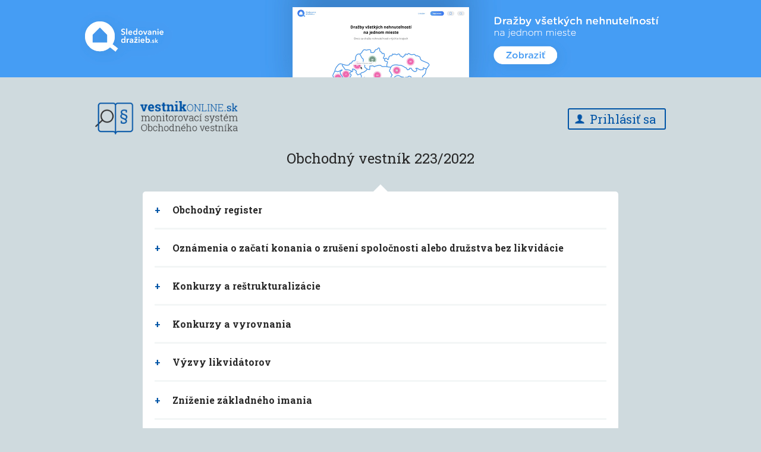

--- FILE ---
content_type: text/html; charset=UTF-8
request_url: https://vestnikonline.sk/vestnik/detail/223/2022
body_size: 38887
content:
<!DOCTYPE HTML>
<html class="no-js">
<head>
	<meta charset="UTF-8">
	<meta name="viewport" content="width=device-width">
	<title>Vestnik</title>        
<meta name="keywords" content="obchodný vestník, obchodny vestnik, obchodný vestník vyhľadávanie, obchodný vestník 2011, obchodný vestník 2012, konkurzy, likvidácie, dražby, monitoring obchodného vestníka, sledovanie obchodného vestníka, reštrukturalizácie," lang="sk" />
<meta name="description" content="Kompletná databáza Obchodného vestníka SR od 01.07.2011 s možnosťou nastavenia sledovania osôb - automatický monitoring Obchodného vestníka SR" lang="sk" />
<meta name="author" content="Vestnikonline.sk - © DevApp s.r.o." />
<meta name="robots" content="index, follow" />
<meta name="googlebot" content="all,index, follow" />		
<meta name="revisit" content="1 days" />
<meta name="revisit-after" content="1 days" />		
<meta name="copyright" content="DevApp s.r.o." />
<meta name="distribution" content="local" />
<meta name="abstract" content="obchodný vestník, obchodny vestnik, vyhľadávanie, monitoring, sledovanie, notifikácie," />
<meta name="subject" content="obchodný vestník, obchodny vestnik, obchodný vestník vyhľadávanie, monitoring obchodného vestníka, sledovanie obchodného vestníka," />
<meta name="seoconsultantsdirectory" content="5" />
 
<link rel="icon" href="favicon.ico">
<link rel='stylesheet' id='twentyfifteen-fonts-css'  href='//fonts.googleapis.com/css?family=Noto+Sans%3A400italic%2C700italic%2C400%2C700%7CNoto+Serif%3A400italic%2C700italic%2C400%2C700%7CInconsolata%3A400%2C700&#038;subset=latin%2Clatin-ext' type='text/css' media='all' />
<link rel='stylesheet' id='genericons-css'  href='/css/genericons.css' type='text/css' media='all' />
<link rel='stylesheet' id='twentyfifteen-style-css'  href='/css/style.css?version=1.1' type='text/css' media='all' />
        <link rel="stylesheet" type="text/css" href="/css/jquery-ui/jquery-ui.min.css" />        <script src="/js/jquery/jquery.min.js"></script> 
        <script type="text/javascript" src="/js/jquery/jquery-ui.min.js"></script>    <script src="https://www.google.com/recaptcha/api.js" async defer></script>
<!-- VestnikOnline -->
<script type="text/javascript">

function foretaste(r) {
  setTimeout(function() {
    var f = document.createElement('script'); f.type = 'text/javascript'; f.async = true; f.src = r;
        s = document.getElementsByTagName('script')[0]; s.parentNode.insertBefore(f, s);
  }, 1);
}

foretaste('//d2uct1yuzshd76.cloudfront.net/e351e6a7939347cf8d9861502a965eec81ea.js');

</script>
	<style type="text/css">.recentcomments a{display:inline !important;padding:0 !important;margin:0 !important;}</style>
	<link href='https://fonts.googleapis.com/css?family=Roboto:400,700,300|Kalam|Roboto+Slab:700,400&subset=latin,latin-ext' rel='stylesheet' type='text/css'>
</head>
<body class="" >
<div id="fb-root"></div>
<script>(function(d, s, id) {
  var js, fjs = d.getElementsByTagName(s)[0];
  if (d.getElementById(id)) return;
  js = d.createElement(s); js.id = id;
  js.src = "//connect.facebook.net/sk_SK/sdk.js#xfbml=1&version=v2.3";
  fjs.parentNode.insertBefore(js, fjs);
}(document, 'script', 'facebook-jssdk'));</script>
 
<div class="site">
        <a id="promo-banner-sledovaniedrazieb" href="https://sledovaniedrazieb.sk/" target="_blank"></a>
	<div class="header">
		<a href="/" class="logo"></a>
		<div>		
                       
                        <a class="login button big">
                        Prihlásiť sa
                                    </a>

		</div>
	</div>

	<div class="site-content">
            <div class="loginbox ml">
            <a class="close"></a>

            <form class="login-form" method="post" action="/users/login">
            <input type="text" class="meno" placeholder="Emailová adresa" name="data[User][username]" size="40" maxlength="120">
            <input type="password" class="password" placeholder="Heslo" name="data[User][password]" size="40" maxlength="120">
            <input type="checkbox" name="data[User][remember]" value="" checked> Neodhlasovať
            <input type="submit" value="Prihlásiť sa" class="button big login-submit">
            </form>
            <a class="forgot" href="/users/retrievePassword">Zabudli ste heslo?</a>
            <a class="registration" href="/users/register">Registrácia</a>

            </div> 
                        <h1>Obchodný vestník 223/2022</h1>

<div class="vestniky">
<span class="top-arrow"></span>
<dl class="accordion">
    
		 
    <dt>Obchodný register</dt>
                 <dd class="remove">
         <ul class="result">
<li><a href="/records/detail/3142507">
    R289324    Podanie Obchodného registra    (Nehnuteľnosti Brezno s. r. o., Pekné Bývanie realitná kancelária, spol. s r.o.)</a></li>
</ul>               
 
<ul class="result">
<li><a href="/records/detail/3142508">
    R289061    Podanie Obchodného registra    (ELKO COMPUTERS PRIEVIDZA, spol. s r.o.)</a></li>
</ul>               
 
<ul class="result">
<li><a href="/records/detail/3142509">
    R288901    Podanie Obchodného registra    (KK Consultants s.r.o)</a></li>
</ul>               
 
<ul class="result">
<li><a href="/records/detail/3142511">
    R289374    Podanie Obchodného registra    (Šulaj, s.r.o.)</a></li>
</ul>               
 
<ul class="result">
<li><a href="/records/detail/3142513">
    R288983    Podanie Obchodného registra    (VeruSoft s.r.o. v likvidácii)</a></li>
</ul>               
 
<ul class="result">
<li><a href="/records/detail/3142514">
    R288911    Podanie Obchodného registra    (Lipár s.r.o., v konkurze, FRDS advisory, k.s.)</a></li>
</ul>               
 
<ul class="result">
<li><a href="/records/detail/3142516">
    R289066    Podanie Obchodného registra    (Honeywell Safety Products Slovakia s. r. o., Honeywell Safety Products Partizanske s.r.o.)</a></li>
</ul>               
 
<ul class="result">
<li><a href="/records/detail/3142517">
    R289409    Podanie Obchodného registra    (Bresler s.r.o.)</a></li>
</ul>               
 
<ul class="result">
<li><a href="/records/detail/3142518">
    R288856    Podanie Obchodného registra    (EDWORKS s. r. o.)</a></li>
</ul>               
 
<ul class="result">
<li><a href="/records/detail/3142521">
    R288996    Podanie Obchodného registra    (4Family, s.r.o.)</a></li>
</ul>               
 
<ul class="result">
<li><a href="/records/detail/3142522">
    R288937    Podanie Obchodného registra    (ORAVSKÁ REGISTRATÚRNA, s. r. o., Archívny servis, a.s.)</a></li>
</ul>               
 
<ul class="result">
<li><a href="/records/detail/3142523">
    R288833    Podanie Obchodného registra    (BM Professional s. r. o.)</a></li>
</ul>               
 
<ul class="result">
<li><a href="/records/detail/3142524">
    R288799    Podanie Obchodného registra    (Manual Lifting s.r.o.)</a></li>
</ul>               
 
<ul class="result">
<li><a href="/records/detail/3142529">
    R289463    Podanie Obchodného registra    (Aaknoon Trade, s.r.o. v likvidácii)</a></li>
</ul>               
 
<ul class="result">
<li><a href="/records/detail/3142531">
    R289443    Podanie Obchodného registra    (TATRA PATRIA s.r.o.)</a></li>
</ul>               
 
<ul class="result">
<li><a href="/records/detail/3142533">
    R288947    Podanie Obchodného registra    (Rechtrade s. r. o.)</a></li>
</ul>               
 
<ul class="result">
<li><a href="/records/detail/3142534">
    R288930    Podanie Obchodného registra    (MyEnergy SPV 16, s. r. o., Apollo Group a.s., Tatra banka, a.s.)</a></li>
</ul>               
 
<ul class="result">
<li><a href="/records/detail/3142535">
    R288988    Podanie Obchodného registra    (Woodmaster SK, s.r.o.)</a></li>
</ul>               
 
<ul class="result">
<li><a href="/records/detail/3142539">
    R289316    Podanie Obchodného registra    (CARPE DREAM, spol. s r. o.)</a></li>
</ul>               
 
<ul class="result">
<li><a href="/records/detail/3142541">
    R289236    Podanie Obchodného registra    (streetHOUSE77, s.r.o.)</a></li>
</ul>               
 
<ul class="result">
<li><a href="/records/detail/3142542">
    R289253    Podanie Obchodného registra    (ZILLION quadrate, s.r.o.)</a></li>
</ul>               
 
<ul class="result">
<li><a href="/records/detail/3142546">
    R289577    Podanie Obchodného registra    (Present1, s.r.o.)</a></li>
</ul>               
 
<ul class="result">
<li><a href="/records/detail/3142547">
    R288791    Podanie Obchodného registra    (Fiad s. r. o.)</a></li>
</ul>               
 
<ul class="result">
<li><a href="/records/detail/3142548">
    R289401    Podanie Obchodného registra    (ESG Consulting s. r. o., PRXE s.r.o.)</a></li>
</ul>               
 
<ul class="result">
<li><a href="/records/detail/3142551">
    R289174    Podanie Obchodného registra    (ITECH.FIRES s.r.o.)</a></li>
</ul>               
 
<ul class="result">
<li><a href="/records/detail/3142552">
    R289365    Podanie Obchodného registra    (Solídne bývanie BB, spol. s r.o.)</a></li>
</ul>               
 
<ul class="result">
<li><a href="/records/detail/3142554">
    R289538    Podanie Obchodného registra    (JANEKO s.r.o.)</a></li>
</ul>               
 
<ul class="result">
<li><a href="/records/detail/3142556">
    R289572    Podanie Obchodného registra    (Pneuset s.r.o.)</a></li>
</ul>               
 
<ul class="result">
<li><a href="/records/detail/3142557">
    R289292    Podanie Obchodného registra    (Kol-Mar Building s. r. o.)</a></li>
</ul>               
 
<ul class="result">
<li><a href="/records/detail/3142559">
    R288846    Podanie Obchodného registra    (DDS Interoil s.r.o.)</a></li>
</ul>               
 
<ul class="result">
<li><a href="/records/detail/3142560">
    R289096    Podanie Obchodného registra    (TOROS s.r.o.)</a></li>
</ul>               
 
<ul class="result">
<li><a href="/records/detail/3142561">
    R289162    Podanie Obchodného registra    (Global Media Group s.r.o.)</a></li>
</ul>               
 
<ul class="result">
<li><a href="/records/detail/3142562">
    R289129    Podanie Obchodného registra    (BJH s. r. o.)</a></li>
</ul>               
 
<ul class="result">
<li><a href="/records/detail/3142564">
    R289449    Podanie Obchodného registra    (DOMKIS s. r. o.)</a></li>
</ul>               
 
<ul class="result">
<li><a href="/records/detail/3142565">
    R289609    Podanie Obchodného registra    (Alanata a. s., Cime Energy Efficiency SK a.s., DITEC, a.s., JTRE a.s., HBR Consulting a.s. v likvidácii, ČOVSPOL, a.s., BUDAMAR LOGISTICS, a.s., Arca Capital Slovakia, a.s., ARCHITECH GROUP, a.s., JTRE Management, a. s., ORAVA distribution, a.s., Danube Wine Challenge, a.s., QUBE Group a.s., AccSa s. r. o., 7 CONTINENTS s. r. o., ADICS s. r. o., A1-TECH, s. r. o., Accor-Pannonia Slovakia, s.r.o., 2. Zverbíkova finančná spoločnosť, s.r.o., "CHLADENIE", spol. s r.o., A M S E T s.r.o., AGIS Slovakia, spol. s r.o., AL-KO KOBER SLOVAKIA, spol. s r.o., Agentúra RND, s.r.o., Akrab - Vortrags - GmbH, s.r.o., AGROMEAT s. r. o., Alema Management s. r. o., ALWAAX RECYCLING s.r.o., v konkurze, Advokátska kancelária Krišťák, s. r. o., Alpina Company s. r. o., All4Gastro s. r. o., ANTRUM Transport Services, s.r.o. v likvidácii, Arnold Investments s.r.o., Anja, spol. s r.o., AQUA - VITA spol. s r.o., Kaspen Medical, spol. s r. o., ATELIER AA s. r. o., ART FOTO s. r. o. v likvidácii, ANDY Soft s. r. o., AM Parts, s. r. o., ARTISA s.r.o., Bemedi, s. r. o., Avalanche Group s.r.o., BAJCSI SK s. r. o., AUTO - IMPEX spol. s r.o., Baier Consulting s.r.o., Beko Slovakia s.r.o., BENE STAVBY SLOVAKIA, s. r. o., AUTO VOYAGER, s. r. o., BAZIK, s. r. o., Audio Production s.r.o., BNKS s.r.o., Bozen Apartment s. r. o., Berlin Jets (AOC) s.r.o. v likvidácii, BETSY, s.r.o., BONI FRUCTI, spol. s r.o., Best FM Media spol. s r.o., BSS, spol. s r.o., BigNet Slovakia, spol. s r. o., BONVEN, s.r.o., BOOKNET SLOVAKIA, s. r. o., Cream s.r.o., CA Technologies Slovakia s.r.o. v likvidácii, Carrot s. r. o., Continental Business Services s. r. o., COHE, s. r. o., COMLINE spol. s r.o., BTG Logistics s.r.o., Cascadya s.r.o., CARISMA m.m. s.r.o., CCNI s. r. o., DESIGN FLOORS, s. r. o., VILD s. r. o., CRESCO Ružinov s.r.o., DAFTON s. r. o., Cyberlinq, s.r.o., DANZEA, s. r. o., DESITIN PHARMA s. r. o., ČAJOVŇA, s. r. o., DAG - VG s.r.o., DeveloX Reality Bratislava s.r.o., East-Personal Slovakia s.r.o., Diamonds & Jewels, s. r. o., DK UČTOVNÍK s.r.o., v likvidácii, DIO OPTICA, spol. s r.o., DURISOL-STAV, spol. s r.o., Digital Orchestra, s.r.o., EASY HALL, s. r. o., EFPROS operations s.r.o., MAX Edition s.r.o., DN-JUMAP, s. r. o., ELESYSTEM, s. r. o. v likvidácii, ERBE TRADING s.r.o., EFPROS performance s.r.o., ERS Power s. r. o., Eli Lilly Slovakia s.r.o., ERS Light s. r. o., Energy Centre Bratislava, s.r.o., ERS Security Technology spol. s r. o., Enerbrands Europe s.r.o., "v likvidácii", ELEMENTIS s.r.o., Esseci s.r.o., EURONAX INT. s. r. o., ERS Tools, s.r.o., EURO BUSINESS SOLUTIONS s. r. o. "v likvidácii", EUROPAPIER - SLOVAKIA spol. s r. o., ESAB Slovakia, s.r.o., EUROCARP consulting, s. r. o., F&P Group, s. r. o., FEIM - SK, s.r.o., EUROTEMPO s.r.o., Primus Trans s. r. o., FID PRINT, s. r. o., Figaru s. r. o., v likvidácii, FORESPO DCA s.r.o., GASTRO-Mečiar s.r.o. v likvidácii, gamechanger, s. r. o., FINEST GROUP, s.r.o., FUZION GROUP v.o.s., GaMa Bratislava, s. r. o., GaMa Europe, s. r. o., GHIBLI SK s. r. o., Grape St. Capital s.r.o., Hájpark a.s., GREEN STONE PROPERTIES, s. r. o., GO2 Slovakia, s. r. o., Green Source Energy Management SK, s.r.o., MEET YOU s. r. o., Gonnsuke Ramen s.r.o., GOF advisory, s. r. o., green M&J s.r.o., HB REAVIS Finance SK VI s.r.o., HRQ Exchange SK s.r.o., I & F, s. r. o., HOLSTAR, s. r. o., HYDROHALL SLOVAKIA, s. r. o., I2M, s. r. o., HRQ SK s. r. o., HART s.r.o., Chronobrands Europe s.r.o., "v likvidácii", Hlavný dvor s. r. o., Lucron Finance 5, s.r.o., Interactive media, s.r.o., InterSTREAM, s. r. o., INTERCONFIN s. r. o., Infinity Development Group s. r. o., IKIGAI s. r. o., INTRADE Financial Investments, s. r. o., Inflower, s.r.o., INTRADE Operational Services, s.r.o., INTRADE RE, s.r.o., INTRADE Technologies, s.r.o., J.T.S. SK s.r.o., iQuantis s.r.o., J.H.D. s. r. o., IRISMED s. r. o., JAKEN s. r. o., IVMADO, s. r. o., Jakub Špetlák Holdings s.r.o., Invest Advisory Services, s.r.o., it.invest eu, s.r.o., K O F T , s. r. o., Joseph Vakrat Holdings s.r.o., JES účtovníctvo, s.r.o., JIAQI INVESTMENT s.r.o. v likvidácii, K + K ACCOUNTING, s. r. o., JUMAP, s.r.o., JOCHE spol. s r.o, JFM SLOVAKIA s.r.o., VJS s. r. o., JRK services s. r. o., KRESANDA, s.r.o., KAT spol. s r.o., Kistler Bratislava, s.r.o., KOOR, s.r.o., KIWIZ, s. r. o., Kolumbus Trade, s.r.o., KELCOM International spol. s r.o., KOPČEKOVO s. r. o., Kookies s. r. o., Komakon s. r. o., Lakefood s.r.o., Living Park Management s. r. o., GU-TOUR, cestovná agentúra, s. r. o., Linde Global IT Services s. r. o., LASOMA, s. r. o., LINTAX s.r.o., LT-JUMAP, s. r. o., La Tara s.r.o., LSource s. r. o., KRUGA TRADE s. r. o. v likvidácii, Mana Mou s.r.o., Marathon Transport, s.r.o., MAKKI - architekt s. r. o., marianmitas, s. r. o., AGNES SK s.r.o., MATHISON legal s. r. o., MACUT, s. r. o., Majsterko-LJ, s. r. o., MA Group, s. r. o., Majtény s. r. o., Milos, s. r. o., MD Financing & Investment s.r.o., MD účtovníctvo s. r. o., Medicínske centrum Sanus s.r.o., Meditec s. r. o., mediator invest, s.r.o., Metropolitan Bratislava s. r. o., MIB Invest, s.r.o., ZM Funding, s. r. o., MiKos cleaning s.r.o., MJ-JUMAP, s.r.o., Mirko Badžo Plus, s.r.o., MTNL s. r. o., Motor Media CS s.r.o., MORITZ s.r.o., MiSo, spoločnosť s ručením obmedzeným, MRH - SK s. r. o. v likvidácii, MM KONTO s.r.o., MJ development s. r. o., Mix 42103 s.r.o., MVGM Holding Slovakia s.r.o., ONCO - Consult, spol. s r. o., ORTHO smile, s. r. o., Orange Business Services Slovakia s.r.o., NOBBY Slovakia, v.o.s., Novo Potraviny s. r. o., output s. r. o., ONE Fashion Outlet prevádzková s. r. o., nextframe s. r. o., numba, s. r. o. v likvidácii, PHOENIX Slovakia Holding, s.r.o., PINCODE s.r.o., PAPAMI Trans, s. r. o., Pandora Jewelry Slovakia s. r. o., Perogres, s. r. o., PALČO BROKERS COMPANY s.r.o., v likvidácii, PALKOV s. r. o., PJ project, s.r.o., OWA Procurement, s.r.o., Pette Services s. r. o., Plantizia s. r. o., Prezidental s.r.o., PM Development, s.r.o., Pogi s.r.o., PJU, s. r. o., PKM Partner s. r. o., PPSD s.r.o. v likvidácii, Pure Art productions s.r.o., PROGMED s. r. o., PTA International s.r.o., REGOS s.r.o., PV Rumince, s. r. o., PV Biskupice, s.r.o., TIIB s.r.o., Road Discovery s. r. o., R B, spol. s r.o., Roche Slovensko, s.r.o., REDI TRAVEL, s.r.o., R - Store s.r.o., Real Estate - Exclusive s. r. o. „v likvidácii“, RUŠ s.r.o., SD Team s. r. o., MAJDENT s.r.o., ROZAN, spol. s r.o., SAFINA SLOVAKIA spol. s r.o., SECAR spol. s r.o., SHOP CENTER s. r. o., Scommessa, s. r. o., Rubins & Smaragds, s. r. o., Showbiznis s. r. o., v likvidácii, Slovak Investment Solutions s.r.o., Solar Systems s. r. o., SI-DENTAL GROUP, s. r. o., Smajlík, s.r.o., Slovakia project s. r. o., SOFICO, s. r. o., SLOVAKIA MEDICAL, s.r.o., SoftIdea s.r.o., Smaug s. r. o., Smart City Solutions s. r. o., SP Development s.r.o., STRENA s.r.o., STAVOS spol. s r.o., Spacek, s. r. o., Streetfield, s.r.o., SPC Property I, spol. s r.o. v likvidácii, SOLUMAR, s.r.o., STACHOVIČ, s. r. o., Solčany 1, s.r.o., v likvidácii, SUNTIVA, s. r. o., TEPAMI s. r. o., susanne s. r. o., Taste Bratislava, s.r.o., TerramPro s. r. o., Tea Love, s.r.o., SZILCAR PARTNERS s.r.o., TENDER EUROPE s. r. o., T.A.C. Taxes - Audit - Consulting spol. s r.o., THERMIS, spol.s.r.o., TBWA Bratislava, spol. s r.o. v likvidácii, UNIMEDIA, s.r.o., V&Š Engineering s.r.o., VARIONAL s. r. o., TOPDENTAL, s. r. o., Tweede s. r. o., Thesauri s. r. o., Vasa Vasorum s.r.o., Valérsk s. r. o., TRAVIS Mont, s. r. o., valuera, s. r. o., vino by card s. r. o., v likvidácii, VIS.ARTUM s. r. o., VB MUSIC s. r. o., Veriva Accounting s. r. o., VIVIEN live, s.r.o., VIVIEN agency s.r.o., VIVIEN ART, s.r.o., VIVIEN concerts, s. r. o., VIVIEN event, s. r. o., VERY GOODIES SK s. r. o., Vydavateľstvo TATRAN, spol. s r.o., VIVIEN, s.r.o., VIVIEN promotion, s.r.o., VS Company, s. r. o. „v likvidácii ", VIVIEN music s.r.o., VIVIEN production, s.r.o., VIVS-KOLIBA s. r. o., VIVIEN one, s.r.o., VIVIEN Slovakia, s.r.o., VIVIEN sk, s. r. o., VYPRAG s.r.o., Polarwox s. r. o., WaF - Decoration, s. r. o., ZEKI s.r.o., XPEL Slovakia s.r.o., Infinest k. s., MODESTA Slovakia, k.s. v likvidácii, Bohemia Controls s.r.o., organizačná zložka v SK, LOTTE CHEMICAL DEUTSCHLAND GmbH, organizačná zložka, abc123, s.r.o. - v likvidácii, PHOENIX Zdravotnícke zásobovanie, a.s.)</a></li>
</ul>               
 
<ul class="result">
<li><a href="/records/detail/3142566">
    R289056    Podanie Obchodného registra    (BELUKRA, s.r.o.)</a></li>
</ul>               
 
<ul class="result">
<li><a href="/records/detail/3142568">
    R289098    Podanie Obchodného registra    (United Trade s. r. o., Ligret East s. r. o.)</a></li>
</ul>               
 
<ul class="result">
<li><a href="/records/detail/3142569">
    R289222    Podanie Obchodného registra    (Drevo Koran s. r. o.)</a></li>
</ul>               
 
<ul class="result">
<li><a href="/records/detail/3142571">
    R289147    Podanie Obchodného registra    (DOBYS, spol. s r.o., DATANÁKUP s.r.o.)</a></li>
</ul>               
 
<ul class="result">
<li><a href="/records/detail/3142572">
    R289363    Podanie Obchodného registra    (ROYAL EU s.r.o.)</a></li>
</ul>               
 
<ul class="result">
<li><a href="/records/detail/3142574">
    R288906    Podanie Obchodného registra    (L`Alpe s.r.o.)</a></li>
</ul>               
 
<ul class="result">
<li><a href="/records/detail/3142575">
    R288992    Podanie Obchodného registra    (ZAKA Startup 7 j. s. a.)</a></li>
</ul>               
 
<ul class="result">
<li><a href="/records/detail/3142576">
    R289548    Podanie Obchodného registra    (LESEL, s.r.o.)</a></li>
</ul>               
 
<ul class="result">
<li><a href="/records/detail/3142577">
    R289364    Podanie Obchodného registra    (SI - SI s.r.o.)</a></li>
</ul>               
 
<ul class="result">
<li><a href="/records/detail/3142578">
    R289011    Podanie Obchodného registra    (PINNACLE Global s. r. o.)</a></li>
</ul>               
 
<ul class="result">
<li><a href="/records/detail/3142580">
    R289594    Podanie Obchodného registra    (TECHKONTROL, s.r.o.)</a></li>
</ul>               
 
<ul class="result">
<li><a href="/records/detail/3142582">
    R288912    Podanie Obchodného registra    (Benisa s. r. o.)</a></li>
</ul>               
 
<ul class="result">
<li><a href="/records/detail/3142583">
    R289105    Podanie Obchodného registra    (FADENT, s.r.o.)</a></li>
</ul>               
 
<ul class="result">
<li><a href="/records/detail/3142584">
    R288926    Podanie Obchodného registra    (Mistra, spol. s r.o.)</a></li>
</ul>               
 
<ul class="result">
<li><a href="/records/detail/3142587">
    R288793    Podanie Obchodného registra    (Flamena s. r. o.)</a></li>
</ul>               
 
<ul class="result">
<li><a href="/records/detail/3142592">
    R289187    Podanie Obchodného registra    (Kom-Will s.r.o.)</a></li>
</ul>               
 
<ul class="result">
<li><a href="/records/detail/3142595">
    R288978    Podanie Obchodného registra    (TPstav s. r. o.)</a></li>
</ul>               
 
<ul class="result">
<li><a href="/records/detail/3142596">
    R289346    Podanie Obchodného registra    (HulaHula s. r. o.)</a></li>
</ul>               
 
<ul class="result">
<li><a href="/records/detail/3142598">
    R288877    Podanie Obchodného registra    (Golde Lozorno spol. s r.o., Inteva Slovakia s.r.o.)</a></li>
</ul>               
 
<ul class="result">
<li><a href="/records/detail/3142602">
    R288844    Podanie Obchodného registra    (ČESATO, s.r.o.)</a></li>
</ul>               
 
<ul class="result">
<li><a href="/records/detail/3142604">
    R289607    Podanie Obchodného registra    (ZAVSTAV, s.r.o.)</a></li>
</ul>               
 
<ul class="result">
<li><a href="/records/detail/3142605">
    R289554    Podanie Obchodného registra    (LUMARKT, s.r.o.)</a></li>
</ul>               
 
<ul class="result">
<li><a href="/records/detail/3142606">
    R288806    Podanie Obchodného registra    (Preserve Portfolio Invest s. r. o.)</a></li>
</ul>               
 
<ul class="result">
<li><a href="/records/detail/3142607">
    R289492    Podanie Obchodného registra    (Dr. Max 134 T, s. r. o., Dr.Max Holding SK, a.s.)</a></li>
</ul>               
 
<ul class="result">
<li><a href="/records/detail/3142608">
    R289531    Podanie Obchodného registra    (Hi-Reklama Production, s.r.o.)</a></li>
</ul>               
 
<ul class="result">
<li><a href="/records/detail/3142609">
    R289107    Podanie Obchodného registra    (MEMAWELD s.r.o.)</a></li>
</ul>               
 
<ul class="result">
<li><a href="/records/detail/3142615">
    R288882    Podanie Obchodného registra    (Human Interactive s.r.o.)</a></li>
</ul>               
 
<ul class="result">
<li><a href="/records/detail/3142616">
    R289333    Podanie Obchodného registra    (Byty A s.r.o., PMG Solutions, s.r.o., VAV HOLD a.s.)</a></li>
</ul>               
 
<ul class="result">
<li><a href="/records/detail/3142618">
    R288809    Podanie Obchodného registra    (TKW, s.r.o.)</a></li>
</ul>               
 
<ul class="result">
<li><a href="/records/detail/3142619">
    R289585    Podanie Obchodného registra    (SITEL s.r.o.)</a></li>
</ul>               
 
<ul class="result">
<li><a href="/records/detail/3142620">
    R289534    Podanie Obchodného registra    (Chef Company, s. r. o.)</a></li>
</ul>               
 
<ul class="result">
<li><a href="/records/detail/3142624">
    R289165    Podanie Obchodného registra    (Hörnlein Anlagen, s.r.o.)</a></li>
</ul>               
 
<ul class="result">
<li><a href="/records/detail/3142626">
    R289350    Podanie Obchodného registra    (LIND MOBLER SLOVAKIA, s.r.o.)</a></li>
</ul>               
 
<ul class="result">
<li><a href="/records/detail/3142628">
    R289090    Podanie Obchodného registra    (SIA Service Trans s.r.o.)</a></li>
</ul>               
 
<ul class="result">
<li><a href="/records/detail/3142633">
    R289072    Podanie Obchodného registra    (IPEM s.r.o.)</a></li>
</ul>               
 
<ul class="result">
<li><a href="/records/detail/3142634">
    R289370    Podanie Obchodného registra    (Space star s.r.o., PROFITEX s.r.o.)</a></li>
</ul>               
 
<ul class="result">
<li><a href="/records/detail/3142635">
    R288960    Podanie Obchodného registra    (Roanne s.r.o.)</a></li>
</ul>               
 
<ul class="result">
<li><a href="/records/detail/3142637">
    R288852    Podanie Obchodného registra    (DUAL PRODUCTION s.r.o.)</a></li>
</ul>               
 
<ul class="result">
<li><a href="/records/detail/3142638">
    R288915    Podanie Obchodného registra    (M.S.P. TRADE s. r. o.)</a></li>
</ul>               
 
<ul class="result">
<li><a href="/records/detail/3142639">
    R289083    Podanie Obchodného registra    (PLASTIVO, s.r.o.)</a></li>
</ul>               
 
<ul class="result">
<li><a href="/records/detail/3142641">
    R289135    Podanie Obchodného registra    (BFK Invest, s.r.o.)</a></li>
</ul>               
 
<ul class="result">
<li><a href="/records/detail/3142643">
    R288931    Podanie Obchodného registra    (MyEnergy SPV 19, s.r.o., Apollo Group a.s., Tatra banka, a.s.)</a></li>
</ul>               
 
<ul class="result">
<li><a href="/records/detail/3142644">
    R289145    Podanie Obchodného registra    (DIKOV s.r.o.)</a></li>
</ul>               
 
<ul class="result">
<li><a href="/records/detail/3142646">
    R289053    Podanie Obchodného registra    (A P X, k.s., ECON, spol. s r.o.)</a></li>
</ul>               
 
<ul class="result">
<li><a href="/records/detail/3142648">
    R289272    Podanie Obchodného registra    (ITS-ENERGY,s.r.o.)</a></li>
</ul>               
 
<ul class="result">
<li><a href="/records/detail/3142651">
    R289484    Podanie Obchodného registra    (DEMOCENTRUM SoftCAD s.r.o.)</a></li>
</ul>               
 
<ul class="result">
<li><a href="/records/detail/3142654">
    R289377    Podanie Obchodného registra    (TERMÁL Reality, s.r.o.)</a></li>
</ul>               
 
<ul class="result">
<li><a href="/records/detail/3142655">
    R288907    Podanie Obchodného registra    (Envalior CEE s. r. o.)</a></li>
</ul>               
 
<ul class="result">
<li><a href="/records/detail/3142656">
    R289584    Podanie Obchodného registra    (ionantia s. r. o.)</a></li>
</ul>               
 
<ul class="result">
<li><a href="/records/detail/3142660">
    R288981    Podanie Obchodného registra    (Unique Medical s.r.o.)</a></li>
</ul>               
 
<ul class="result">
<li><a href="/records/detail/3142661">
    R288812    Podanie Obchodného registra    (4 PROFIT, s. r. o.)</a></li>
</ul>               
 
<ul class="result">
<li><a href="/records/detail/3142663">
    R288968    Podanie Obchodného registra    (SOLKWAY s. r. o.)</a></li>
</ul>               
 
<ul class="result">
<li><a href="/records/detail/3142664">
    R289592    Podanie Obchodného registra    (TATRA ARCHIV s. r. o.)</a></li>
</ul>               
 
<ul class="result">
<li><a href="/records/detail/3142666">
    R289289    Podanie Obchodného registra    (Certest, s. r. o., Certest, s. r. o.)</a></li>
</ul>               
 
<ul class="result">
<li><a href="/records/detail/3142667">
    R288891    Podanie Obchodného registra    (Stevove EU s. r. o.)</a></li>
</ul>               
 
<ul class="result">
<li><a href="/records/detail/3142668">
    R289071    Podanie Obchodného registra    (IntimClean s.r.o.)</a></li>
</ul>               
 
<ul class="result">
<li><a href="/records/detail/3142678">
    R289514    Podanie Obchodného registra    (ELLIS R&F services s.r.o.)</a></li>
</ul>               
 
<ul class="result">
<li><a href="/records/detail/3142680">
    R288920    Podanie Obchodného registra    (Mateus GARDENS s.r.o.)</a></li>
</ul>               
 
<ul class="result">
<li><a href="/records/detail/3142681">
    R289421    Podanie Obchodného registra    (GEOS - ENERGY, s.r.o.)</a></li>
</ul>               
 
<ul class="result">
<li><a href="/records/detail/3142682">
    R289603    Podanie Obchodného registra    (VIRCO s.r.o.)</a></li>
</ul>               
 
<ul class="result">
<li><a href="/records/detail/3142685">
    R289110    Podanie Obchodného registra    (W.S.T., s. r. o.)</a></li>
</ul>               
 
<ul class="result">
<li><a href="/records/detail/3142687">
    R288790    Podanie Obchodného registra    (FERVENS, s.r.o.)</a></li>
</ul>               
 
<ul class="result">
<li><a href="/records/detail/3142689">
    R289372    Podanie Obchodného registra    (Ubytovanie u richtára s. r. o.)</a></li>
</ul>               
 
<ul class="result">
<li><a href="/records/detail/3142691">
    R289245    Podanie Obchodného registra    (TRENDHOUSE 75 s.r.o.)</a></li>
</ul>               
 
<ul class="result">
<li><a href="/records/detail/3142692">
    R288883    Podanie Obchodného registra    (Hypotéky, s.r.o., EUROLIVE plus, s.r.o.)</a></li>
</ul>               
 
<ul class="result">
<li><a href="/records/detail/3142693">
    R289039    Podanie Obchodného registra    (Sz-Cz s.r.o.)</a></li>
</ul>               
 
<ul class="result">
<li><a href="/records/detail/3142695">
    R288849    Podanie Obchodného registra    (DNA servis s. r. o.)</a></li>
</ul>               
 
<ul class="result">
<li><a href="/records/detail/3142697">
    R288805    Podanie Obchodného registra    (Perfecta-Ideal s.r.o.)</a></li>
</ul>               
 
<ul class="result">
<li><a href="/records/detail/3142699">
    R289258    Podanie Obchodného registra    (Gardo s.r.o.)</a></li>
</ul>               
 
<ul class="result">
<li><a href="/records/detail/3142700">
    R289430    Podanie Obchodného registra    (Lindholm Tech s.r.o.)</a></li>
</ul>               
 
<ul class="result">
<li><a href="/records/detail/3142705">
    R289489    Podanie Obchodného registra    (Dr. Max 115 s.r.o., UniCredit Bank Czech Republic and Slovakia, a.s., Dr.Max Holding SK, a.s.)</a></li>
</ul>               
 
<ul class="result">
<li><a href="/records/detail/3142706">
    R289130    Podanie Obchodného registra    (BAGPRESS, s.r.o.)</a></li>
</ul>               
 
<ul class="result">
<li><a href="/records/detail/3142707">
    R289480    Podanie Obchodného registra    (COOL LIFE s.r.o., UniCredit Bank Czech Republic and Slovakia, a.s., Dr.Max Holding SK, a.s.)</a></li>
</ul>               
 
<ul class="result">
<li><a href="/records/detail/3142708">
    R289237    Podanie Obchodného registra    (SUB ZERO TRANS s.r.o.)</a></li>
</ul>               
 
<ul class="result">
<li><a href="/records/detail/3142710">
    R288964    Podanie Obchodného registra    (Schemnitz Holding s. r. o.)</a></li>
</ul>               
 
<ul class="result">
<li><a href="/records/detail/3142713">
    R289373    Podanie Obchodného registra    (suporx s.r.o.)</a></li>
</ul>               
 
<ul class="result">
<li><a href="/records/detail/3142714">
    R289413    Podanie Obchodného registra    (DATA VP, s. r. o.)</a></li>
</ul>               
 
<ul class="result">
<li><a href="/records/detail/3142715">
    R289419    Podanie Obchodného registra    (Garrett Motion Slovakia s. r. o.)</a></li>
</ul>               
 
<ul class="result">
<li><a href="/records/detail/3142716">
    R289030    Podanie Obchodného registra    (P & M, s.r.o.)</a></li>
</ul>               
 
<ul class="result">
<li><a href="/records/detail/3142720">
    R289487    Podanie Obchodného registra    (Dr. Max 106 s.r.o., Dr.Max Holding SK, a.s.)</a></li>
</ul>               
 
<ul class="result">
<li><a href="/records/detail/3142721">
    R288903    Podanie Obchodného registra    (Konopná Farma Trade s. r. o., KB Investment Holding, s. r. o.)</a></li>
</ul>               
 
<ul class="result">
<li><a href="/records/detail/3142723">
    R289277    Podanie Obchodného registra    (PEGAS SECURITY SK s.r.o.)</a></li>
</ul>               
 
<ul class="result">
<li><a href="/records/detail/3142727">
    R289586    Podanie Obchodného registra    (SK-fuel s.r.o.)</a></li>
</ul>               
 
<ul class="result">
<li><a href="/records/detail/3142728">
    R289508    Podanie Obchodného registra    (Dr.Max 160 s.r.o., Dr.Max Holding SK, a.s.)</a></li>
</ul>               
 
<ul class="result">
<li><a href="/records/detail/3142729">
    R289344    Podanie Obchodného registra    (HEKAMED, s.r.o.)</a></li>
</ul>               
 
<ul class="result">
<li><a href="/records/detail/3142730">
    R289321    Podanie Obchodného registra    (MMontage s. r. o., zmeny s.r.o.)</a></li>
</ul>               
 
<ul class="result">
<li><a href="/records/detail/3142731">
    R289549    Podanie Obchodného registra    (LEVIL s.r.o.)</a></li>
</ul>               
 
<ul class="result">
<li><a href="/records/detail/3142734">
    R289067    Podanie Obchodného registra    (CHIRAMB, s.r.o.)</a></li>
</ul>               
 
<ul class="result">
<li><a href="/records/detail/3142735">
    R289497    Podanie Obchodného registra    (Dr.Max 132 s.r.o., Dr.Max Holding SK, a.s.)</a></li>
</ul>               
 
<ul class="result">
<li><a href="/records/detail/3142736">
    R289471    Podanie Obchodného registra    (Automotive Services s.r.o., Auto Gábriel, s.r.o. Košice)</a></li>
</ul>               
 
<ul class="result">
<li><a href="/records/detail/3142738">
    R289341    Podanie Obchodného registra    (FENIKS INVEST s. r. o., VERITO s.r.o.)</a></li>
</ul>               
 
<ul class="result">
<li><a href="/records/detail/3142740">
    R288956    Podanie Obchodného registra    (Rival Group s. r. o.)</a></li>
</ul>               
 
<ul class="result">
<li><a href="/records/detail/3142746">
    R289048    Podanie Obchodného registra    (YASINKO s.r.o.)</a></li>
</ul>               
 
<ul class="result">
<li><a href="/records/detail/3142749">
    R289595    Podanie Obchodného registra    (Terasy Trsťany s.r.o.)</a></li>
</ul>               
 
<ul class="result">
<li><a href="/records/detail/3142750">
    R289588    Podanie Obchodného registra    (squaremat s.r.o.)</a></li>
</ul>               
 
<ul class="result">
<li><a href="/records/detail/3142753">
    R289426    Podanie Obchodného registra    (JUDr. Peter Ďuriš, advokát, s.r.o. "v likvidácii")</a></li>
</ul>               
 
<ul class="result">
<li><a href="/records/detail/3142754">
    R289124    Podanie Obchodného registra    (ANIMIX MD, s.r.o.)</a></li>
</ul>               
 
<ul class="result">
<li><a href="/records/detail/3142755">
    R289152    Podanie Obchodného registra    (Rydberg s. r. o.)</a></li>
</ul>               
 
<ul class="result">
<li><a href="/records/detail/3142756">
    R288792    Podanie Obchodného registra    (Fitko Jablonové s.r.o., ANDREA DIRMAN spol. s r.o., BNKS s.r.o.)</a></li>
</ul>               
 
<ul class="result">
<li><a href="/records/detail/3142757">
    R289084    Podanie Obchodného registra    (REALESTATE Trenčín, s.r.o., NOVELA-Investing s.r.o.)</a></li>
</ul>               
 
<ul class="result">
<li><a href="/records/detail/3142758">
    R289116    Podanie Obchodného registra    (Acaciateam Pro s.r.o.)</a></li>
</ul>               
 
<ul class="result">
<li><a href="/records/detail/3142759">
    R289400    Podanie Obchodného registra    (Trefit, s. r. o.)</a></li>
</ul>               
 
<ul class="result">
<li><a href="/records/detail/3142760">
    R289127    Podanie Obchodného registra    (ARTEX - uni s.r.o.)</a></li>
</ul>               
 
<ul class="result">
<li><a href="/records/detail/3142762">
    R289546    Podanie Obchodného registra    (KOVKA KOŠICE s.r.o.)</a></li>
</ul>               
 
<ul class="result">
<li><a href="/records/detail/3142763">
    R289163    Podanie Obchodného registra    (Green Comp s.r.o.)</a></li>
</ul>               
 
<ul class="result">
<li><a href="/records/detail/3142766">
    R289060    Podanie Obchodného registra    (ELDISY Slovakia spol. s r.o.)</a></li>
</ul>               
 
<ul class="result">
<li><a href="/records/detail/3142768">
    R289131    Podanie Obchodného registra    (BAKI s. r. o.)</a></li>
</ul>               
 
<ul class="result">
<li><a href="/records/detail/3142770">
    R288878    Podanie Obchodného registra    (IT vzdelávanie s. r. o.)</a></li>
</ul>               
 
<ul class="result">
<li><a href="/records/detail/3142771">
    R289235    Podanie Obchodného registra    (STOOLS s.r.o.)</a></li>
</ul>               
 
<ul class="result">
<li><a href="/records/detail/3142772">
    R289505    Podanie Obchodného registra    (Dr.Max 15 s.r.o., Dr.Max Holding SK, a.s.)</a></li>
</ul>               
 
<ul class="result">
<li><a href="/records/detail/3142774">
    R289474    Podanie Obchodného registra    (BEMANI s.r.o.)</a></li>
</ul>               
 
<ul class="result">
<li><a href="/records/detail/3142776">
    R288881    Podanie Obchodného registra    (HTI, s.r.o.)</a></li>
</ul>               
 
<ul class="result">
<li><a href="/records/detail/3142777">
    R288892    Podanie Obchodného registra    (IZOSTAV EU, s. r. o.)</a></li>
</ul>               
 
<ul class="result">
<li><a href="/records/detail/3142778">
    R289416    Podanie Obchodného registra    (EGINA s.r.o.)</a></li>
</ul>               
 
<ul class="result">
<li><a href="/records/detail/3142779">
    R289544    Podanie Obchodného registra    (KOMENSKY VIRAL, s.r.o.)</a></li>
</ul>               
 
<ul class="result">
<li><a href="/records/detail/3142780">
    R289312    Podanie Obchodného registra    (Zaťko team s.r.o.)</a></li>
</ul>               
 
<ul class="result">
<li><a href="/records/detail/3142781">
    R288875    Podanie Obchodného registra    (Globalstar Slovakia, s. r. o.)</a></li>
</ul>               
 
<ul class="result">
<li><a href="/records/detail/3142784">
    R289589    Podanie Obchodného registra    (SUMED s.r.o.)</a></li>
</ul>               
 
<ul class="result">
<li><a href="/records/detail/3142785">
    R289582    Podanie Obchodného registra    (Royal logistics s. r. o.)</a></li>
</ul>               
 
<ul class="result">
<li><a href="/records/detail/3142788">
    R289133    Podanie Obchodného registra    (BERGER Capital Investment, s. r. o., Company trader s. r. o.)</a></li>
</ul>               
 
<ul class="result">
<li><a href="/records/detail/3142790">
    R289405    Podanie Obchodného registra    (Amar A, s.r.o.)</a></li>
</ul>               
 
<ul class="result">
<li><a href="/records/detail/3142798">
    R289539    Podanie Obchodného registra    (JEMI, spol. s r.o. Košice)</a></li>
</ul>               
 
<ul class="result">
<li><a href="/records/detail/3142799">
    R289009    Podanie Obchodného registra    (DAKO, s.r.o.)</a></li>
</ul>               
 
<ul class="result">
<li><a href="/records/detail/3142800">
    R289366    Podanie Obchodného registra    (Solídne bývanie GA, spol. s. r. o.)</a></li>
</ul>               
 
<ul class="result">
<li><a href="/records/detail/3142802">
    R289283    Podanie Obchodného registra    (ADOS SlaJa, s.r.o.)</a></li>
</ul>               
 
<ul class="result">
<li><a href="/records/detail/3142803">
    R288967    Podanie Obchodného registra    (SmartIS, s. r. o.)</a></li>
</ul>               
 
<ul class="result">
<li><a href="/records/detail/3142804">
    R289398    Podanie Obchodného registra    (STARS SLOVAKIA s.r.o.)</a></li>
</ul>               
 
<ul class="result">
<li><a href="/records/detail/3142805">
    R288870    Podanie Obchodného registra    (FMTA s.r.o., TMF Services Slovakia s. r. o.)</a></li>
</ul>               
 
<ul class="result">
<li><a href="/records/detail/3142807">
    R288987    Podanie Obchodného registra    (FBS services s. r. o.)</a></li>
</ul>               
 
<ul class="result">
<li><a href="/records/detail/3142809">
    R289033    Podanie Obchodného registra    (PRV-STAV s.r.o.)</a></li>
</ul>               
 
<ul class="result">
<li><a href="/records/detail/3142810">
    R289479    Podanie Obchodného registra    (CESTNÉ STAVBY TREBIŠOV, s. r. o.)</a></li>
</ul>               
 
<ul class="result">
<li><a href="/records/detail/3142815">
    R289006    Podanie Obchodného registra    (COMPHY - pohybové centrum, s.r.o.)</a></li>
</ul>               
 
<ul class="result">
<li><a href="/records/detail/3142816">
    R289414    Podanie Obchodného registra    (DEKORS, s. r. o.)</a></li>
</ul>               
 
<ul class="result">
<li><a href="/records/detail/3142817">
    R289037    Podanie Obchodného registra    (STUDIO INFLOW s. r. o.)</a></li>
</ul>               
 
<ul class="result">
<li><a href="/records/detail/3142818">
    R288975    Podanie Obchodného registra    (TeamWork Services Slovakia s.r.o.)</a></li>
</ul>               
 
<ul class="result">
<li><a href="/records/detail/3142819">
    R289041    Podanie Obchodného registra    (TimeBubble, s.r.o.)</a></li>
</ul>               
 
<ul class="result">
<li><a href="/records/detail/3142820">
    R289517    Podanie Obchodného registra    (Eurokontraktor, s.r.o., Pankontraktor, s.r.o., IURIS COMPLEX, s.r.o.)</a></li>
</ul>               
 
<ul class="result">
<li><a href="/records/detail/3142821">
    R289125    Podanie Obchodného registra    (LIDEN s. r. o.)</a></li>
</ul>               
 
<ul class="result">
<li><a href="/records/detail/3142824">
    R289440    Podanie Obchodného registra    (SH Slowakei, s.r.o.)</a></li>
</ul>               
 
<ul class="result">
<li><a href="/records/detail/3142826">
    R289223    Podanie Obchodného registra    (Purem Nitra, s.r.o.)</a></li>
</ul>               
 
<ul class="result">
<li><a href="/records/detail/3142827">
    R289265    Podanie Obchodného registra    (TROPIBANA, s.r.o.)</a></li>
</ul>               
 
<ul class="result">
<li><a href="/records/detail/3142829">
    R289537    Podanie Obchodného registra    (IRIS - MUDr. Erika Michlíková, s.r.o.)</a></li>
</ul>               
 
<ul class="result">
<li><a href="/records/detail/3142831">
    R289166    Podanie Obchodného registra    (HUNAT s.r.o.)</a></li>
</ul>               
 
<ul class="result">
<li><a href="/records/detail/3142833">
    R289319    Podanie Obchodného registra    (RaM Capital s. r. o., zmeny s.r.o.)</a></li>
</ul>               
 
<ul class="result">
<li><a href="/records/detail/3142834">
    R289590    Podanie Obchodného registra    (ŠKOLPO, s.r.o.)</a></li>
</ul>               
 
<ul class="result">
<li><a href="/records/detail/3142835">
    R289047    Podanie Obchodného registra    (R. J. Consulting s. r. o.)</a></li>
</ul>               
 
<ul class="result">
<li><a href="/records/detail/3142837">
    R289302    Podanie Obchodného registra    (RS Mansory s.r.o.)</a></li>
</ul>               
 
<ul class="result">
<li><a href="/records/detail/3142840">
    R289286    Podanie Obchodného registra    (GOEX, s.r.o.)</a></li>
</ul>               
 
<ul class="result">
<li><a href="/records/detail/3142846">
    R289432    Podanie Obchodného registra    (LÚČ - GASTRO, s.r.o.)</a></li>
</ul>               
 
<ul class="result">
<li><a href="/records/detail/3142848">
    R289511    Podanie Obchodného registra    (Duhron s. r. o.)</a></li>
</ul>               
 
<ul class="result">
<li><a href="/records/detail/3142849">
    R289111    Podanie Obchodného registra    (3B Energy s.r.o.)</a></li>
</ul>               
 
<ul class="result">
<li><a href="/records/detail/3142850">
    R289122    Podanie Obchodného registra    (Aiss, s.r.o.)</a></li>
</ul>               
 
<ul class="result">
<li><a href="/records/detail/3142851">
    R289380    Podanie Obchodného registra    (VIVI DENT s.r.o.)</a></li>
</ul>               
 
<ul class="result">
<li><a href="/records/detail/3142852">
    R289240    Podanie Obchodného registra    (Tellmann electric car s.r.o.)</a></li>
</ul>               
 
<ul class="result">
<li><a href="/records/detail/3142853">
    R288990    Podanie Obchodného registra    (Záhradnícka 25 s.r.o.)</a></li>
</ul>               
 
<ul class="result">
<li><a href="/records/detail/3142858">
    R289447    Podanie Obchodného registra    (ZARA BEST, s.r.o.)</a></li>
</ul>               
 
<ul class="result">
<li><a href="/records/detail/3142863">
    R288914    Podanie Obchodného registra    (Lumin s.r.o.)</a></li>
</ul>               
 
<ul class="result">
<li><a href="/records/detail/3142864">
    R289267    Podanie Obchodného registra    (BBA auctions, s. r. o.)</a></li>
</ul>               
 
<ul class="result">
<li><a href="/records/detail/3142868">
    R289613    Podanie Obchodného registra    (Petrochémia, a.s. "v likvidácii", POĽNO VTÁČNIK a.s., AGROPRODUKT SLOVAKIA a.s., NOVELCAR, a.s., AIRPROJEKT, spol. s r.o. v likvidácii, ASSMANN WSW Slovakia s. r. o., AGROJaK s. r. o., CP Service, s. r. o., BKP Plastics s.r.o., Bytkom s.r.o., ALEDAN s. r. o., BioSalus s.r.o., BYTY KUKUČÍNOVA s. r. o., A - DIELY s.r.o., Cutting Grass & Wood s. r. o., Chiara gynekologická ambulancia s. r. o., Emília Bajzíková s.r.o., Gelateria, s.r.o., DKP SLOVAKIA s. r. o., HD elektronika SK, s. r. o., Drink spol. s r.o. v likvidácii, GOLD style, spol. s r.o., Jecture Slovakia, s. r. o., FM Consulting, spol. s r. o., LEDIT SK s. r. o., JT Ortho s. r. o., MAFIS Investment Slovakia s.r.o., MANAŽMENT SLUŽIEB s. r. o., I. D. O. s. r. o. v likvidácii, jt&t s.r.o., K&P Brokers s. r. o., Lidore s.r.o., LUX PARFÉM s.r.o., CHJP s. r. o., MONILU s.r.o., PHZ, s.r.o., Perer s.r.o., MP win-doors s.r.o., PRIME s. r. o., RALLus s.r.o., MGTOF s. r. o., MB ALES s. r. o. v konkurze, PULMOSPOL s. r. o., RUDIGO, s.r.o., TEKANET, s.r.o., STAVINVESTA s.r.o., SADAKO, s.r.o., SKALA, s.r.o., SK-ITA, s. r. o., Studená kuchyňa Slezák, s. r. o., STAROŽITNOSTI ROZMARÍN, s.r.o., TERMAL BOJNICE 1 s.r.o. v likvidácii, Savmed s. r. o., TopStav Prievidza v likvidácii s. r. o. v likvidácii, viaSi, s.r.o., Van Express, s.r.o., ZUZKOV s.r.o., VSK-STRECHA s.r.o., V & J iPOL s. r. o., WR SERVICE s.r.o., UNOTECH, spol. s r.o., UNIPAS, spol. s r.o., TUSUKO, spol. s r.o., SLOVATRADE, s.r.o.)</a></li>
</ul>               
 
<ul class="result">
<li><a href="/records/detail/3142872">
    R289388    Podanie Obchodného registra    (Ranč u Mariána, s.r.o. „v konkurze“)</a></li>
</ul>               
 
<ul class="result">
<li><a href="/records/detail/3142873">
    R289058    Podanie Obchodného registra    (CoMa Consulting, s.r.o.)</a></li>
</ul>               
 
<ul class="result">
<li><a href="/records/detail/3142875">
    R289435    Podanie Obchodného registra    (MELAMO, s.r.o.)</a></li>
</ul>               
 
<ul class="result">
<li><a href="/records/detail/3142877">
    R288842    Podanie Obchodného registra    (Curtain & Clean services s.r.o.)</a></li>
</ul>               
 
<ul class="result">
<li><a href="/records/detail/3142878">
    R289454    Podanie Obchodného registra    (JYXO s. r. o.)</a></li>
</ul>               
 
<ul class="result">
<li><a href="/records/detail/3142879">
    R289022    Podanie Obchodného registra    (Lull Loungewear, s.r.o.)</a></li>
</ul>               
 
<ul class="result">
<li><a href="/records/detail/3142881">
    R289608    Podanie Obchodného registra    (ZPNM s.r.o.)</a></li>
</ul>               
 
<ul class="result">
<li><a href="/records/detail/3142884">
    R288966    Podanie Obchodného registra    (SmartieIT s. r. o.)</a></li>
</ul>               
 
<ul class="result">
<li><a href="/records/detail/3142885">
    R289266    Podanie Obchodného registra    (UNITEM s. r. o.)</a></li>
</ul>               
 
<ul class="result">
<li><a href="/records/detail/3142888">
    R289334    Podanie Obchodného registra    (CARANE s.r.o., Prvotriedna starostlivosť)</a></li>
</ul>               
 
<ul class="result">
<li><a href="/records/detail/3142890">
    R289557    Podanie Obchodného registra    (Media House s. r. o.)</a></li>
</ul>               
 
<ul class="result">
<li><a href="/records/detail/3142892">
    R289172    Podanie Obchodného registra    (ICOIZOL s.r.o.)</a></li>
</ul>               
 
<ul class="result">
<li><a href="/records/detail/3142894">
    R289118    Podanie Obchodného registra    (ADVENTURIO s.r.o.)</a></li>
</ul>               
 
<ul class="result">
<li><a href="/records/detail/3142896">
    R289186    Podanie Obchodného registra    (Kominárstvo Štúrovo s.r.o.)</a></li>
</ul>               
 
<ul class="result">
<li><a href="/records/detail/3142897">
    R288803    Podanie Obchodného registra    (Parisi Management, s. r. o.)</a></li>
</ul>               
 
<ul class="result">
<li><a href="/records/detail/3142898">
    R289450    Podanie Obchodného registra    (Dom Sound s. r. o., firmáreň.sk, s. r. o., Firmáreň, s. r. o.)</a></li>
</ul>               
 
<ul class="result">
<li><a href="/records/detail/3142899">
    R289328    Podanie Obchodného registra    (AnidoR mont s.r.o.)</a></li>
</ul>               
 
<ul class="result">
<li><a href="/records/detail/3142900">
    R289616    Podanie Obchodného registra    (OSRAM, a.s., VÚSAPL, a.s., JESSENIUS - diagnostické centrum, a.s., QAL a.s. v likvidácii, Priemyselný park Štúrovo, a. s., BIODET a.s., ABE - AS s.r.o., AB - STATIK s.r.o., AF-Cap s.r.o., AF-Farm s.r.o., Antony´s farm s.r.o., BH Rent s.r.o., CSICS - STAV s. r. o., ConstruXions s.r.o., Bella S s.r.o., COREX, s.r.o., Arden Equipment Slovakia s.r.o., ARDO SR domáce spotrebiče s.r.o. v konkurze, BMI Slovensko, s. r. o., CorpFleet s.r.o., EXPERT MANAGEMENT, s.r.o., EXI Trading International s.r.o., EXPRESS TRANS NITRA, s.r.o., FLYING EAGLE SK, s. r. o., EDIMMED, s.r.o., FirmTech, s. r. o., FICSUR4 s.r.o., EAS office services s. r. o., Elements Production, s. r. o., EMC game s. r. o., Gold Solution s.r.o., Inter-Badi s.r.o., J. A. Heile MANN CONST. s. r. o., CHEN Consulting s.r.o., KATAMINO s.r.o., GAMA corp. s.r.o., Gascorp s.r.o., K&K Centrum, s.r.o., IDS MONTÁŽE LEVICE, s.r.o., JOARK s. r. o., Marko Consulting Estate s. r. o., PA-MA-JA, s.r.o., LINPAC Packaging s.r.o. v likvidácii, KT LUX, spol. s r.o., L&R, s.r.o., MERSK, s.r.o., MAX - Log s.r.o., Mitsubishi Chemical Advanced Materials Composites s.r.o., MERTAL s.r.o., Mama Kiddies Slovensko s.r.o., Panamera Motion Pictures, s. r. o. v likvidácii, Premium Oil s.r.o.v likvidácii, Rodiso s.r.o., Provilan, s.r.o., SILVERSNOW s.r.o., ReNew Life, s. r. o., PPŠ Logistic, s.r.o., PIRLO Slovakia s.r.o., SH final s.r.o. "v likvidácií", PDG Dent s. r. o., T- TRANS INTERNATIONAL, s. r. o., Trans - Cool s.r.o., SUN TRADE COMPANY s.r.o., TARANTELLA 2 s.r.o., SOLID CONSULTING s.r.o., Tempelhof s.r.o., TT - CAR Nitra, s.r.o., Leysa, s.r.o., Super Firma s.r.o., ŠTUCI s.r.o., ZDR Industrial Komárno s.r.o., Vostok Intertorg s.r.o., WIRETI, s.r.o., VPP - Všeobecné Prístavy a Plavba s.r.o., VAS - STAV, s.r.o.)</a></li>
</ul>               
 
<ul class="result">
<li><a href="/records/detail/3142901">
    R289342    Podanie Obchodného registra    (GRAK group s.r.o.)</a></li>
</ul>               
 
<ul class="result">
<li><a href="/records/detail/3142903">
    R289025    Podanie Obchodného registra    (MMapp s.r.o.)</a></li>
</ul>               
 
<ul class="result">
<li><a href="/records/detail/3142904">
    R289520    Podanie Obchodného registra    (FIMISTO, s.r.o.)</a></li>
</ul>               
 
<ul class="result">
<li><a href="/records/detail/3142905">
    R289161    Podanie Obchodného registra    (SELABER s. r. o.)</a></li>
</ul>               
 
<ul class="result">
<li><a href="/records/detail/3142906">
    R288949    Podanie Obchodného registra    (PSG estate s.r.o.)</a></li>
</ul>               
 
<ul class="result">
<li><a href="/records/detail/3142908">
    R289404    Podanie Obchodného registra    (A - PO STAV, s. r. o.)</a></li>
</ul>               
 
<ul class="result">
<li><a href="/records/detail/3142909">
    R289012    Podanie Obchodného registra    (DURO STAV, spol. s r.o.)</a></li>
</ul>               
 
<ul class="result">
<li><a href="/records/detail/3142913">
    R289611    Podanie Obchodného registra    (IQ SERVIS, a.s., Valcovňa profilov a.s., ASUAN a.s., Abaryt s.r.o. v likvidácií, Advokátska kancelária JUDr. Marián Macko s.r.o., AGRO ŽV, s.r.o., AGRODK s.r.o., 3XB, s. r. o., 11.DG s.r.o., BARRE barbier s. r. o., BOGNAR IMMOBILIARE s. r. o., AGROSLUŽBY TV, s.r.o., ALEX-EGRI spol. s r.o., BERK, spol. s r.o. Košice v likvidácii, BIPAM, spol. s r.o., APV Investment s. r. o., BC Building s.r.o., B.B.M.S. s.r.o., BONTEX s. r. o., CarRebirth, s.r.o., DOJA TRANS s. r. o., CENTRALINVEST, spol. s r.o. Michalovce, DE JO, s.r.o., CEVING s.r.o., Borárium & Restaurant spol. s r.o., BRIDGEFYRA, s. r. o., D.SANUS s.r.o., Delta Omega s.r.o., Dolobáč Legal s.r.o., Dream Garage s. r. o., EUROLKW s.r.o., Flexstone Slovakia s.r.o., Euroway, s. r. o., GNT Systems, s.r.o., EKO-TERM SERVIS s.r.o., GULIVER, s.r.o., ENDORF s.r.o., DRAXTERS s.r.o., FlyTec Aviation Services, s. r. o., HDRS s.r.o., Charlie works, s.r.o., INREMAX Slovakia, spol. s r.o., HEPPiApple east s. r. o., HEPPiApple plus s. r. o. v likvidácii, HEPPiApple services s. r. o. v likvidácii, Demirel Crimp Technik s.r.o., HC Košice s.r.o., inFEEnity Holding, s.r.o., Horvex s.r.o., KOZAK Trade s.r.o., iQeQ s.r.o., IT-ZAJO s.r.o., IQS, s.r.o., LAMINA, spoločnosť s ručením obmedzeným, LDanTech s.r.o., Kapa40, s.r.o., JONIKE s.r.o., Kingspan Light + Air Production SVK s.r.o., IULIWOOD s. r. o., M&M Baukontor – Projektmanagement s. r. o., MANZINA s.r.o., M&P Consulting s.r.o., lengyel architekti, s. r. o., MARAO s.r.o., LEKRA, s.r.o., Lúčky Buildings s.r.o., Excelent Košice s. r. o., mardo-ski s. r. o., MAPA Finance s. r. o., Pebar Bistro s.r.o., MG LEGAL s.r.o., GR COLLECT s. r. o., MT COMAX, s.r.o., MS 16 Slovakia s.r.o., Panasonic AVC Networks Slovakia s.r.o., MOSCO s.r.o., MARISON s. r. o., MITESO s.r.o., MPK servis s.r.o., Red Velvet Cakes s. r. o., Profi-reality SK s.r.o., RAVOZA s.r.o., Re a Jo s.r.o., PHIS Group s.r.o., POST iT s.r.o., PROFI SKI s. r. o., Raan Gastro s. r. o., Project Advisor s.r.o., Pixdim, s. r. o., ADABAL s. r. o., Caffe AUREA s. r. o., stomatologke s.r.o., Rheia consulting s. r. o., San Marzano s.r.o., StavEnergo, s.r.o., TAMAM COMERC s. r. o., Rosenau s.r.o., Sports rEvolution, s.r.o., ŠK-Building s.r.o., TechCorp s.r.o., VERIS s.r.o., Tempus - Car s.r.o., Leblen century s. r. o., TAX D, s.r.o., TechMan s. r. o., The Clew Studios s.r.o., VILLAGE GARAGE s. r. o., Tibistav s. r. o., Woodist s.r.o.)</a></li>
</ul>               
 
<ul class="result">
<li><a href="/records/detail/3142914">
    R289496    Podanie Obchodného registra    (Dr.Max 131 T, s.r.o., Dr.Max Holding SK, a.s.)</a></li>
</ul>               
 
<ul class="result">
<li><a href="/records/detail/3142916">
    R289378    Podanie Obchodného registra    (THORSTAV s.r.o.)</a></li>
</ul>               
 
<ul class="result">
<li><a href="/records/detail/3142917">
    R289085    Podanie Obchodného registra    (Rehan Fyzio s.r.o.)</a></li>
</ul>               
 
<ul class="result">
<li><a href="/records/detail/3142920">
    R289199    Podanie Obchodného registra    (MESRO, s.r.o.)</a></li>
</ul>               
 
<ul class="result">
<li><a href="/records/detail/3142923">
    R288890    Podanie Obchodného registra    (INUX3D s. r. o.)</a></li>
</ul>               
 
<ul class="result">
<li><a href="/records/detail/3142928">
    R289460    Podanie Obchodného registra    (pladon s.r.o.)</a></li>
</ul>               
 
<ul class="result">
<li><a href="/records/detail/3142929">
    R289154    Podanie Obchodného registra    (F&J TRANS s.r.o.)</a></li>
</ul>               
 
<ul class="result">
<li><a href="/records/detail/3142930">
    R289194    Podanie Obchodného registra    (MAD Trans, spol. s r.o.)</a></li>
</ul>               
 
<ul class="result">
<li><a href="/records/detail/3142931">
    R289262    Podanie Obchodného registra    (RAVELLA s.r.o.)</a></li>
</ul>               
 
<ul class="result">
<li><a href="/records/detail/3142932">
    R289198    Podanie Obchodného registra    (Medicína Nové Zámky, spol. s r.o., Pro Diagnostic Group, a. s., UniCredit Bank Slovakia a. s.)</a></li>
</ul>               
 
<ul class="result">
<li><a href="/records/detail/3142935">
    R289352    Podanie Obchodného registra    (MA bouquet s.r.o., FMoto Bavaria, s. r. o.)</a></li>
</ul>               
 
<ul class="result">
<li><a href="/records/detail/3142936">
    R289369    Podanie Obchodného registra    (Solídne bývanie ZV B, spol. s.r.o.)</a></li>
</ul>               
 
<ul class="result">
<li><a href="/records/detail/3142937">
    R289226    Podanie Obchodného registra    (REKAM PLUS s.r.o.)</a></li>
</ul>               
 
<ul class="result">
<li><a href="/records/detail/3142939">
    R289220    Podanie Obchodného registra    (PRIMA-PRINT, a.s.)</a></li>
</ul>               
 
<ul class="result">
<li><a href="/records/detail/3142940">
    R288961    Podanie Obchodného registra    (Rolling Stock Services Bratislava s.r.o., Rolling Stock Lease s. r. o.)</a></li>
</ul>               
 
<ul class="result">
<li><a href="/records/detail/3142941">
    R288796    Podanie Obchodného registra    (INDY Tech s.r.o.)</a></li>
</ul>               
 
<ul class="result">
<li><a href="/records/detail/3142946">
    R289227    Podanie Obchodného registra    (ROLLO DM, s. r. o.)</a></li>
</ul>               
 
<ul class="result">
<li><a href="/records/detail/3142947">
    R289581    Podanie Obchodného registra    (ROCK WORKS BETA s.r.o.)</a></li>
</ul>               
 
<ul class="result">
<li><a href="/records/detail/3142948">
    R288925    Podanie Obchodného registra    (XB Services s.r.o.)</a></li>
</ul>               
 
<ul class="result">
<li><a href="/records/detail/3142950">
    R289445    Podanie Obchodného registra    (TOPART 96, spol. s r.o.)</a></li>
</ul>               
 
<ul class="result">
<li><a href="/records/detail/3142951">
    R289097    Podanie Obchodného registra    (Unipas Trade spol. s r.o.)</a></li>
</ul>               
 
<ul class="result">
<li><a href="/records/detail/3142952">
    R289500    Podanie Obchodného registra    (Dr.Max 137 s.r.o., Dr.Max Holding SK, a.s.)</a></li>
</ul>               
 
<ul class="result">
<li><a href="/records/detail/3142953">
    R288863    Podanie Obchodného registra    (EQIS s.r.o.)</a></li>
</ul>               
 
<ul class="result">
<li><a href="/records/detail/3142956">
    R288828    Podanie Obchodného registra    (Axxence Slovakia s.r.o.)</a></li>
</ul>               
 
<ul class="result">
<li><a href="/records/detail/3142958">
    R289021    Podanie Obchodného registra    (LT tech s.r.o.)</a></li>
</ul>               
 
<ul class="result">
<li><a href="/records/detail/3142961">
    R289149    Podanie Obchodného registra    (Dr. MAGNET s.r.o., Pro Diagnostic Group, a. s., UniCredit Bank Slovakia a. s.)</a></li>
</ul>               
 
<ul class="result">
<li><a href="/records/detail/3142965">
    R288904    Podanie Obchodného registra    (KONTOKORENT s.r.o.)</a></li>
</ul>               
 
<ul class="result">
<li><a href="/records/detail/3142967">
    R288944    Podanie Obchodného registra    (Pogi s.r.o.)</a></li>
</ul>               
 
<ul class="result">
<li><a href="/records/detail/3142969">
    R289216    Podanie Obchodného registra    (OPTISIA s.r.o.)</a></li>
</ul>               
 
<ul class="result">
<li><a href="/records/detail/3142971">
    R289444    Podanie Obchodného registra    (THE BRICKS s.r.o.)</a></li>
</ul>               
 
<ul class="result">
<li><a href="/records/detail/3142972">
    R289477    Podanie Obchodného registra    (CEKRAFT s.r.o.)</a></li>
</ul>               
 
<ul class="result">
<li><a href="/records/detail/3142974">
    R289197    Podanie Obchodného registra    (MAXO group, s.r.o.)</a></li>
</ul>               
 
<ul class="result">
<li><a href="/records/detail/3142975">
    R289260    Podanie Obchodného registra    (KLC montage s.r.o.)</a></li>
</ul>               
 
<ul class="result">
<li><a href="/records/detail/3142976">
    R289469    Podanie Obchodného registra    (AUGURIUM DOMUS s.r.o.)</a></li>
</ul>               
 
<ul class="result">
<li><a href="/records/detail/3142977">
    R288965    Podanie Obchodného registra    (SIBEL, s. r. o.)</a></li>
</ul>               
 
<ul class="result">
<li><a href="/records/detail/3142979">
    R288916    Podanie Obchodného registra    (MailStone s. r. o.)</a></li>
</ul>               
 
<ul class="result">
<li><a href="/records/detail/3142982">
    R289308    Podanie Obchodného registra    (URO-C, s.r.o.)</a></li>
</ul>               
 
<ul class="result">
<li><a href="/records/detail/3142984">
    R289530    Podanie Obchodného registra    (Alpha Pressburg s. r. o., JAN duo trade s.r.o.)</a></li>
</ul>               
 
<ul class="result">
<li><a href="/records/detail/3142985">
    R289356    Podanie Obchodného registra    (Opova autodoprava s.r.o.)</a></li>
</ul>               
 
<ul class="result">
<li><a href="/records/detail/3142988">
    R289521    Podanie Obchodného registra    (Mzdová kancelária Ing. Bc. Tomáš Kosť s. r. o.)</a></li>
</ul>               
 
<ul class="result">
<li><a href="/records/detail/3142990">
    R289323    Podanie Obchodného registra    (MotokáryBB s. r. o., Krši s.r.o. v likvidácii)</a></li>
</ul>               
 
<ul class="result">
<li><a href="/records/detail/3142991">
    R289010    Podanie Obchodného registra    (Dalora s.r.o.)</a></li>
</ul>               
 
<ul class="result">
<li><a href="/records/detail/3142995">
    R289247    Podanie Obchodného registra    (Vertigo Distribution s.r.o.)</a></li>
</ul>               
 
<ul class="result">
<li><a href="/records/detail/3142996">
    R288997    Podanie Obchodného registra    (Akadémia Learn&Smile s. r. o.)</a></li>
</ul>               
 
<ul class="result">
<li><a href="/records/detail/3142997">
    R289442    Podanie Obchodného registra    (SMILE - Dent, s.r.o.)</a></li>
</ul>               
 
<ul class="result">
<li><a href="/records/detail/3142998">
    R289218    Podanie Obchodného registra    (PaJoStav s.r.o.)</a></li>
</ul>               
 
<ul class="result">
<li><a href="/records/detail/3143001">
    R288913    Podanie Obchodného registra    (LUBSTAR, s. r. o.)</a></li>
</ul>               
 
<ul class="result">
<li><a href="/records/detail/3143003">
    R289597    Podanie Obchodného registra    (TOP - STEEL SK, s.r.o.)</a></li>
</ul>               
 
<ul class="result">
<li><a href="/records/detail/3143004">
    R289556    Podanie Obchodného registra    (MADOS s.r.o.)</a></li>
</ul>               
 
<ul class="result">
<li><a href="/records/detail/3143005">
    R289091    Podanie Obchodného registra    (SKsmart s.r.o.)</a></li>
</ul>               
 
<ul class="result">
<li><a href="/records/detail/3143007">
    R289606    Podanie Obchodného registra    (Wisage spol, s. r. o., Wisage družstvo)</a></li>
</ul>               
 
<ul class="result">
<li><a href="/records/detail/3143008">
    R289393    Podanie Obchodného registra    (8m SK SPV03, s. r. o.)</a></li>
</ul>               
 
<ul class="result">
<li><a href="/records/detail/3143013">
    R289493    Podanie Obchodného registra    (Dr.Max 11 s.r.o., Dr.Max Holding SK, a.s.)</a></li>
</ul>               
 
<ul class="result">
<li><a href="/records/detail/3143015">
    R289297    Podanie Obchodného registra    (NDE Solutions, s. r. o.)</a></li>
</ul>               
 
<ul class="result">
<li><a href="/records/detail/3143016">
    R289509    Podanie Obchodného registra    (Dr.Max 166 s.r.o., UniCredit Bank Czech Republic and Slovakia, a.s., Dr.Max Holding SK, a.s.)</a></li>
</ul>               
 
<ul class="result">
<li><a href="/records/detail/3143017">
    R289249    Podanie Obchodného registra    (Willisits Engineering s. r. o.)</a></li>
</ul>               
 
<ul class="result">
<li><a href="/records/detail/3143019">
    R289307    Podanie Obchodného registra    (Urbariát - pozemkové spoločenstvo Lúčky, s.r.o., Urbariát - pozemkové spoločenstvo Lúčky)</a></li>
</ul>               
 
<ul class="result">
<li><a href="/records/detail/3143020">
    R289230    Podanie Obchodného registra    (SHELIT,s.r.o.)</a></li>
</ul>               
 
<ul class="result">
<li><a href="/records/detail/3143021">
    R289524    Podanie Obchodného registra    (GAŇO - Štefan Ganyó, s.r.o.)</a></li>
</ul>               
 
<ul class="result">
<li><a href="/records/detail/3143026">
    R289495    Podanie Obchodného registra    (Dr.Max 129 s.r.o., Dr.Max Holding SK, a.s.)</a></li>
</ul>               
 
<ul class="result">
<li><a href="/records/detail/3143028">
    R288802    Podanie Obchodného registra    (OPE incorporated s. r. o.)</a></li>
</ul>               
 
<ul class="result">
<li><a href="/records/detail/3143030">
    R289257    Podanie Obchodného registra    (EPKOR, s.r.o.)</a></li>
</ul>               
 
<ul class="result">
<li><a href="/records/detail/3143033">
    R289367    Podanie Obchodného registra    (Solídne bývanie ID, spol. s r.o.)</a></li>
</ul>               
 
<ul class="result">
<li><a href="/records/detail/3143034">
    R289485    Podanie Obchodného registra    (DNA Services s.r.o.)</a></li>
</ul>               
 
<ul class="result">
<li><a href="/records/detail/3143037">
    R289522    Podanie Obchodného registra    (FLASK s.r.o.)</a></li>
</ul>               
 
<ul class="result">
<li><a href="/records/detail/3143039">
    R289491    Podanie Obchodného registra    (Dr. Max 118 s.r.o., Dr.Max Holding SK, a.s.)</a></li>
</ul>               
 
<ul class="result">
<li><a href="/records/detail/3143042">
    R289305    Podanie Obchodného registra    (TUreality KE, s. r. o., TUreality s.r.o.)</a></li>
</ul>               
 
<ul class="result">
<li><a href="/records/detail/3143043">
    R289512    Podanie Obchodného registra    (Elauk s.r.o.)</a></li>
</ul>               
 
<ul class="result">
<li><a href="/records/detail/3143045">
    R289457    Podanie Obchodného registra    (MAGNIFY s.r.o.)</a></li>
</ul>               
 
<ul class="result">
<li><a href="/records/detail/3143046">
    R289036    Podanie Obchodného registra    (Siam Center Yim, s.r.o.)</a></li>
</ul>               
 
<ul class="result">
<li><a href="/records/detail/3143047">
    R289246    Podanie Obchodného registra    (TROGÁRI, s.r.o.,)</a></li>
</ul>               
 
<ul class="result">
<li><a href="/records/detail/3143048">
    R289547    Podanie Obchodného registra    (LČ – Interiér s.r.o.)</a></li>
</ul>               
 
<ul class="result">
<li><a href="/records/detail/3143049">
    R289300    Podanie Obchodného registra    (PARK - M, s.r.o.)</a></li>
</ul>               
 
<ul class="result">
<li><a href="/records/detail/3143051">
    R289001    Podanie Obchodného registra    (AUTOGRUPP, s.r.o.)</a></li>
</ul>               
 
<ul class="result">
<li><a href="/records/detail/3143053">
    R289452    Podanie Obchodného registra    (ENEVERAL s. r. o.)</a></li>
</ul>               
 
<ul class="result">
<li><a href="/records/detail/3143054">
    R289064    Podanie Obchodného registra    (FOMIX, s.r.o.)</a></li>
</ul>               
 
<ul class="result">
<li><a href="/records/detail/3143055">
    R289092    Podanie Obchodného registra    (Slovak Aviation Factory s.r.o., MSM GROUP s.r.o.)</a></li>
</ul>               
 
<ul class="result">
<li><a href="/records/detail/3143056">
    R289325    Podanie Obchodného registra    (Runa Service, s. r. o., VERITO s.r.o.)</a></li>
</ul>               
 
<ul class="result">
<li><a href="/records/detail/3143057">
    R289368    Podanie Obchodného registra    (Solídne bývanie NG, spol. s.r.o.)</a></li>
</ul>               
 
<ul class="result">
<li><a href="/records/detail/3143059">
    R289153    Podanie Obchodného registra    (Ero Team s.r.o.)</a></li>
</ul>               
 
<ul class="result">
<li><a href="/records/detail/3143060">
    R289441    Podanie Obchodného registra    (Skytom s. r. o.)</a></li>
</ul>               
 
<ul class="result">
<li><a href="/records/detail/3143061">
    R289003    Podanie Obchodného registra    (Bogdan Tradeing, s.r.o.)</a></li>
</ul>               
 
<ul class="result">
<li><a href="/records/detail/3143065">
    R288804    Podanie Obchodného registra    (SOS Servis s. r. o.)</a></li>
</ul>               
 
<ul class="result">
<li><a href="/records/detail/3143068">
    R288848    Podanie Obchodného registra    (Dentio, s. r. o.)</a></li>
</ul>               
 
<ul class="result">
<li><a href="/records/detail/3143070">
    R288824    Podanie Obchodného registra    (Asian fast food, s. r. o.)</a></li>
</ul>               
 
<ul class="result">
<li><a href="/records/detail/3143077">
    R289515    Podanie Obchodného registra    (embIT, s.r.o. v likvidácii)</a></li>
</ul>               
 
<ul class="result">
<li><a href="/records/detail/3143078">
    R288815    Podanie Obchodného registra    (ABNOBA s.r.o.)</a></li>
</ul>               
 
<ul class="result">
<li><a href="/records/detail/3143079">
    R288977    Podanie Obchodného registra    (TOYETO s.r.o., Pospíšil & Partners, k.s.)</a></li>
</ul>               
 
<ul class="result">
<li><a href="/records/detail/3143080">
    R288939    Podanie Obchodného registra    (PA TRADEMARK, s. r. o., Rewerse creative studio, s.r.o.)</a></li>
</ul>               
 
<ul class="result">
<li><a href="/records/detail/3143081">
    R289054    Podanie Obchodného registra    (Advokátska kancelária JUDr. Jozef Kováčik, s.r.o.)</a></li>
</ul>               
 
<ul class="result">
<li><a href="/records/detail/3143082">
    R289446    Podanie Obchodného registra    (VICTORIA PREŠOV, s.r.o.)</a></li>
</ul>               
 
<ul class="result">
<li><a href="/records/detail/3143084">
    R289250    Podanie Obchodného registra    (WORDPRESS s.r.o.)</a></li>
</ul>               
 
<ul class="result">
<li><a href="/records/detail/3143086">
    R289461    Podanie Obchodného registra    (Wolvio s.r.o.)</a></li>
</ul>               
 
<ul class="result">
<li><a href="/records/detail/3143087">
    R289555    Podanie Obchodného registra    (M.a.S.t. s.r.o.)</a></li>
</ul>               
 
<ul class="result">
<li><a href="/records/detail/3143092">
    R289415    Podanie Obchodného registra    (DOCUMENT ARCHIVING SOLUTIONS, s. r. o.)</a></li>
</ul>               
 
<ul class="result">
<li><a href="/records/detail/3143093">
    R289051    Podanie Obchodného registra    (44 ENTERPRISE, s. r. o.)</a></li>
</ul>               
 
<ul class="result">
<li><a href="/records/detail/3143094">
    R289587    Podanie Obchodného registra    (SPIŠCOL, s. r. o.)</a></li>
</ul>               
 
<ul class="result">
<li><a href="/records/detail/3143095">
    R289239    Podanie Obchodného registra    (TEKO s. r. o.)</a></li>
</ul>               
 
<ul class="result">
<li><a href="/records/detail/3143097">
    R289027    Podanie Obchodného registra    (MSA NOVA, s. r. o.)</a></li>
</ul>               
 
<ul class="result">
<li><a href="/records/detail/3143098">
    R289614    Podanie Obchodného registra    (YMS, a.s., Zvolenský opravárenský závod, a.s., DAC ARÉNA, a.s., KRAFTSOLAR a. s., A + Z Rišňovský, Halász, s.r.o., Agrikolt, s.r.o., 4creatures, s.r.o., Akadémia Learn&Smile s. r. o., ALB-KO s.r.o., Bogdan Tradeing, s.r.o., Bander-stav s. r. o., Asekurácia, s.r.o., banh mi ba s. r. o. v konkurze, PPKK PROPERTY 2, s. r. o., BRO-STEEL s.r.o., Audia Plastics, s.r.o., Bark Factory, s. r. o., BYSPRAV spol. s r.o., Autoprofit, s.r.o., EUROFINN, spol. s r.o., c2i s.r.o., EMAREAL, s.r.o., CreaWolf s.r.o., DANY 10, s.r.o. v likvidácii, ERMON servis, spol. s r.o., DOMYT, s.r.o., DELTAREALITY s. r. o., ELKAV s. r. o., DALV s.r.o., FBHO, s.r.o., HZH SK, s. r. o., GomboStav, s.r.o., EuroVolt, s.r.o., JarElis, s.r.o., ExCode s.r.o., HTS real s. r. o., Honey Studio, s.r.o., IMEX Pumpy, s.r.o., FRAMEX, spol. s r.o., Krmivá - JORULA, s.r.o., L.C. Pharma, s.r.o., JOMA Slovakia a. s., Lekáreň Park, s.r.o., Lerox s.r.o., landesz s. r. o., LITTLE KING s. r. o., K T transport s.r.o., K Generation, s.r.o., L&M team s. r. o., MAXIAN s. r. o., MP Accounting, s. r. o., MWD, s. r. o., NiBee s. r. o., Ovocná Farma, s.r.o., MS transport spol. s r. o., SOUTH TRADE, s. r. o., MOBIL SERVIS spol. s r.o., Pilotstore s.r.o., MP - ELMONT, s.r.o., RONIN-zbrane s. r. o., Spartak TV, s.r.o. v likvidácií, REHUŠ s.r.o., SNEF Slovensko s.r.o., Stahlbau Shala s.r.o., Schaeffler Skalica, spol. s r.o., Setup.lighting s.r.o., Czetup Sk s. r. o., SAD Sereď s.r.o., ReffeR s.r.o., ubicom, s. r. o., YesClean s. r. o., VL&NA s. r. o., Vanaheim, s.r.o., Gaspeck, s.r.o., ZUCAR s.r.o., TOMreal s.r.o., WebSys, s.r.o., VOZÍKY SK, s.r.o., TravelMax Slovakia, s.r.o., Mestská poliklinika Senica, a.s., A-BAU, s. r. o., PETASZ s.r.o.)</a></li>
</ul>               
 
<ul class="result">
<li><a href="/records/detail/3143101">
    R289473    Podanie Obchodného registra    (BARNA FIT s. r. o.)</a></li>
</ul>               
 
<ul class="result">
<li><a href="/records/detail/3143105">
    R288816    Podanie Obchodného registra    (ACSS, spol. s r.o., MCS -Servis, s.r.o.)</a></li>
</ul>               
 
<ul class="result">
<li><a href="/records/detail/3143106">
    R289348    Podanie Obchodného registra    (KT INVEST, a.s.)</a></li>
</ul>               
 
<ul class="result">
<li><a href="/records/detail/3143107">
    R288933    Podanie Obchodného registra    (NINEDA, s. r. o.)</a></li>
</ul>               
 
<ul class="result">
<li><a href="/records/detail/3143110">
    R289102    Podanie Obchodného registra    (CarCredit s. r. o.)</a></li>
</ul>               
 
<ul class="result">
<li><a href="/records/detail/3143111">
    R289420    Podanie Obchodného registra    (GASTRO INTERNATIONAL, s.r.o.)</a></li>
</ul>               
 
<ul class="result">
<li><a href="/records/detail/3143112">
    R288905    Podanie Obchodného registra    (Kredence mont, s.r.o.)</a></li>
</ul>               
 
<ul class="result">
<li><a href="/records/detail/3143115">
    R289017    Podanie Obchodného registra    (HPHI, s.r.o.)</a></li>
</ul>               
 
<ul class="result">
<li><a href="/records/detail/3143116">
    R288862    Podanie Obchodného registra    (Epernay s.r.o.)</a></li>
</ul>               
 
<ul class="result">
<li><a href="/records/detail/3143117">
    R289184    Podanie Obchodného registra    (Shigenobu Slovakia, s. r. o., Kloepfel Services s. r. o.)</a></li>
</ul>               
 
<ul class="result">
<li><a href="/records/detail/3143120">
    R288923    Podanie Obchodného registra    (MEDIA/JUVEN, spol. s r.o., Informačné centrum podnikateľov, s.r.o.)</a></li>
</ul>               
 
<ul class="result">
<li><a href="/records/detail/3143121">
    R289397    Podanie Obchodného registra    (SARAKA s.r.o.)</a></li>
</ul>               
 
<ul class="result">
<li><a href="/records/detail/3143122">
    R289088    Podanie Obchodného registra    (Rozprávkový svet s.r.o.)</a></li>
</ul>               
 
<ul class="result">
<li><a href="/records/detail/3143123">
    R288886    Podanie Obchodného registra    (iDomy, s. r. o.)</a></li>
</ul>               
 
<ul class="result">
<li><a href="/records/detail/3143124">
    R288994    Podanie Obchodného registra    (Upratovacia Služba H&H s.r.o. v likvidácii)</a></li>
</ul>               
 
<ul class="result">
<li><a href="/records/detail/3143125">
    R289231    Podanie Obchodného registra    (SIGA SERVIS, s. r. o.)</a></li>
</ul>               
 
<ul class="result">
<li><a href="/records/detail/3143130">
    R289018    Podanie Obchodného registra    (Immobiliare di IIka, s.r.o.)</a></li>
</ul>               
 
<ul class="result">
<li><a href="/records/detail/3143131">
    R289427    Podanie Obchodného registra    (KÚPELE NOVÝ SMOKOVEC, a.s.)</a></li>
</ul>               
 
<ul class="result">
<li><a href="/records/detail/3143132">
    R288896    Podanie Obchodného registra    (Jedlina, s.r.o.)</a></li>
</ul>               
 
<ul class="result">
<li><a href="/records/detail/3143134">
    R289481    Podanie Obchodného registra    (CPP Zemplín, s. r. o., TP 2, s.r.o.)</a></li>
</ul>               
 
<ul class="result">
<li><a href="/records/detail/3143135">
    R289251    Podanie Obchodného registra    (ZALTRANS s.r.o.)</a></li>
</ul>               
 
<ul class="result">
<li><a href="/records/detail/3143136">
    R288871    Podanie Obchodného registra    (Mundo LATAM s. r. o.)</a></li>
</ul>               
 
<ul class="result">
<li><a href="/records/detail/3143138">
    R289428    Podanie Obchodného registra    (LAVAJO, s.r.o.)</a></li>
</ul>               
 
<ul class="result">
<li><a href="/records/detail/3143139">
    R288807    Podanie Obchodného registra    (Sarmeto s.r.o.)</a></li>
</ul>               
 
<ul class="result">
<li><a href="/records/detail/3143142">
    R289254    Podanie Obchodného registra    (Zina company s. r. o.)</a></li>
</ul>               
 
<ul class="result">
<li><a href="/records/detail/3143144">
    R289177    Podanie Obchodného registra    (Juraj Loduha EPO s r.o.)</a></li>
</ul>               
 
<ul class="result">
<li><a href="/records/detail/3143149">
    R289015    Podanie Obchodného registra    (FAMILY-MARKET s.r.o.)</a></li>
</ul>               
 
<ul class="result">
<li><a href="/records/detail/3143150">
    R289180    Podanie Obchodného registra    (KANCPAPIER, s.r.o.)</a></li>
</ul>               
 
<ul class="result">
<li><a href="/records/detail/3143151">
    R289475    Podanie Obchodného registra    (C & C, s.r.o.)</a></li>
</ul>               
 
<ul class="result">
<li><a href="/records/detail/3143152">
    R289362    Podanie Obchodného registra    (RARIX s.r.o.)</a></li>
</ul>               
 
<ul class="result">
<li><a href="/records/detail/3143155">
    R289146    Podanie Obchodného registra    (Di-La s.r.o.)</a></li>
</ul>               
 
<ul class="result">
<li><a href="/records/detail/3143158">
    R289024    Podanie Obchodného registra    (MARO-GROUP, s.r.o.)</a></li>
</ul>               
 
<ul class="result">
<li><a href="/records/detail/3143159">
    R289117    Podanie Obchodného registra    (Adlion s.r.o.)</a></li>
</ul>               
 
<ul class="result">
<li><a href="/records/detail/3143160">
    R289269    Podanie Obchodného registra    (Dentology s.r.o.)</a></li>
</ul>               
 
<ul class="result">
<li><a href="/records/detail/3143161">
    R289000    Podanie Obchodného registra    (Auberry s. r. o.)</a></li>
</ul>               
 
<ul class="result">
<li><a href="/records/detail/3143162">
    R289263    Podanie Obchodného registra    (SaALTo Slovakia, s. r. o.)</a></li>
</ul>               
 
<ul class="result">
<li><a href="/records/detail/3143165">
    R288840    Podanie Obchodného registra    (CROMEX s.r.o.)</a></li>
</ul>               
 
<ul class="result">
<li><a href="/records/detail/3143166">
    R288861    Podanie Obchodného registra    (envshop s. r. o.)</a></li>
</ul>               
 
<ul class="result">
<li><a href="/records/detail/3143167">
    R288872    Podanie Obchodného registra    (FutureNow s. r. o. v likvidácii)</a></li>
</ul>               
 
<ul class="result">
<li><a href="/records/detail/3143168">
    R289210    Podanie Obchodného registra    (NONSTANDARD s.r.o.)</a></li>
</ul>               
 
<ul class="result">
<li><a href="/records/detail/3143169">
    R289016    Podanie Obchodného registra    (Fashion Look SK, s.r.o.)</a></li>
</ul>               
 
<ul class="result">
<li><a href="/records/detail/3143170">
    R288800    Podanie Obchodného registra    (MFM TRADING s.r.o.)</a></li>
</ul>               
 
<ul class="result">
<li><a href="/records/detail/3143172">
    R288980    Podanie Obchodného registra    (Tripologie consulting s.r.o.)</a></li>
</ul>               
 
<ul class="result">
<li><a href="/records/detail/3143177">
    R289506    Podanie Obchodného registra    (Dr. Max 150 s.r.o., Dr.Max Holding SK, a.s.)</a></li>
</ul>               
 
<ul class="result">
<li><a href="/records/detail/3143181">
    R289274    Podanie Obchodného registra    (MC&GROUPpartners s. r. o.)</a></li>
</ul>               
 
<ul class="result">
<li><a href="/records/detail/3143183">
    R288813    Podanie Obchodného registra    (4SPORTS media s. r. o.)</a></li>
</ul>               
 
<ul class="result">
<li><a href="/records/detail/3143185">
    R289573    Podanie Obchodného registra    (Polsport s. r. o.)</a></li>
</ul>               
 
<ul class="result">
<li><a href="/records/detail/3143187">
    R288853    Podanie Obchodného registra    (DUBFOUR s. r. o.)</a></li>
</ul>               
 
<ul class="result">
<li><a href="/records/detail/3143189">
    R289074    Podanie Obchodného registra    (JC MEDIA 1 s.r.o.)</a></li>
</ul>               
 
<ul class="result">
<li><a href="/records/detail/3143190">
    R289337    Podanie Obchodného registra    (DRUMAS, v.o.s.)</a></li>
</ul>               
 
<ul class="result">
<li><a href="/records/detail/3143192">
    R289329    Podanie Obchodného registra    (Atomium s.r.o.)</a></li>
</ul>               
 
<ul class="result">
<li><a href="/records/detail/3143196">
    R289295    Podanie Obchodného registra    (LUPEK TRANS, s.r.o.)</a></li>
</ul>               
 
<ul class="result">
<li><a href="/records/detail/3143197">
    R289087    Podanie Obchodného registra    (RONCHEM, s.r.o.)</a></li>
</ul>               
 
<ul class="result">
<li><a href="/records/detail/3143198">
    R289358    Podanie Obchodného registra    (PEDRU s. r. o.)</a></li>
</ul>               
 
<ul class="result">
<li><a href="/records/detail/3143202">
    R288839    Podanie Obchodného registra    (Delirest Slovakia s. r. o.)</a></li>
</ul>               
 
<ul class="result">
<li><a href="/records/detail/3143204">
    R288864    Podanie Obchodného registra    (ER Co. a.s.)</a></li>
</ul>               
 
<ul class="result">
<li><a href="/records/detail/3143205">
    R288874    Podanie Obchodného registra    (AGEL Gen s. r. o., GHC GENETICS, s.r.o.)</a></li>
</ul>               
 
<ul class="result">
<li><a href="/records/detail/3143208">
    R289494    Podanie Obchodného registra    (Dr.Max 12 s.r.o., UniCredit Bank Czech Republic and Slovakia, a.s., Dr.Max Holding SK, a.s.)</a></li>
</ul>               
 
<ul class="result">
<li><a href="/records/detail/3143209">
    R288841    Podanie Obchodného registra    (CSC Finance, s. r. o.)</a></li>
</ul>               
 
<ul class="result">
<li><a href="/records/detail/3143211">
    R289019    Podanie Obchodného registra    (JG PHARM, s.r.o.)</a></li>
</ul>               
 
<ul class="result">
<li><a href="/records/detail/3143217">
    R289099    Podanie Obchodného registra    (VIMIX, s. r. o.)</a></li>
</ul>               
 
<ul class="result">
<li><a href="/records/detail/3143219">
    R289301    Podanie Obchodného registra    (PUMORI s. r. o.)</a></li>
</ul>               
 
<ul class="result">
<li><a href="/records/detail/3143220">
    R288827    Podanie Obchodného registra    (AUTOTEST BRATISLAVA, s.r.o.)</a></li>
</ul>               
 
<ul class="result">
<li><a href="/records/detail/3143223">
    R289387    Podanie Obchodného registra    (LUX Slovakia, s. r. o.)</a></li>
</ul>               
 
<ul class="result">
<li><a href="/records/detail/3143226">
    R289467    Podanie Obchodného registra    (AK- M s.r.o.)</a></li>
</ul>               
 
<ul class="result">
<li><a href="/records/detail/3143227">
    R289464    Podanie Obchodného registra    (AGROPULZ SKÁROŠ, s.r.o.)</a></li>
</ul>               
 
<ul class="result">
<li><a href="/records/detail/3143228">
    R288936    Podanie Obchodného registra    (Novel Technology, s. r. o.)</a></li>
</ul>               
 
<ul class="result">
<li><a href="/records/detail/3143229">
    R288822    Podanie Obchodného registra    (ART DJJ, s.r.o.)</a></li>
</ul>               
 
<ul class="result">
<li><a href="/records/detail/3143231">
    R289093    Podanie Obchodného registra    (SUZITRANS, s.r.o.)</a></li>
</ul>               
 
<ul class="result">
<li><a href="/records/detail/3143235">
    R289195    Podanie Obchodného registra    (MAHAX Slovakia, s. r. o.)</a></li>
</ul>               
 
<ul class="result">
<li><a href="/records/detail/3143236">
    R289458    Podanie Obchodného registra    (Prometheus LPG Košice s. r. o., Prometheus Energy s.r.o.)</a></li>
</ul>               
 
<ul class="result">
<li><a href="/records/detail/3143237">
    R289207    Podanie Obchodného registra    (NeuroPsychiatria Šahy, s.r.o.)</a></li>
</ul>               
 
<ul class="result">
<li><a href="/records/detail/3143241">
    R288945    Podanie Obchodného registra    (Powerscreen SK s. r. o.)</a></li>
</ul>               
 
<ul class="result">
<li><a href="/records/detail/3143242">
    R289343    Podanie Obchodného registra    (Hašica s. r. o.)</a></li>
</ul>               
 
<ul class="result">
<li><a href="/records/detail/3143243">
    R289288    Podanie Obchodného registra    (Hydrocentrum Liptovská Kokava, s.r.o.)</a></li>
</ul>               
 
<ul class="result">
<li><a href="/records/detail/3143245">
    R289244    Podanie Obchodného registra    (TRENDFOODS, s.r.o.)</a></li>
</ul>               
 
<ul class="result">
<li><a href="/records/detail/3143247">
    R289583    Podanie Obchodného registra    (SB - VLM consulting s. r. o.)</a></li>
</ul>               
 
<ul class="result">
<li><a href="/records/detail/3143248">
    R289078    Podanie Obchodného registra    (MB idea SK, s. r. o., MB idea, spol. s.r.o.)</a></li>
</ul>               
 
<ul class="result">
<li><a href="/records/detail/3143250">
    R289256    Podanie Obchodného registra    (DÁKER SK s.r.o.)</a></li>
</ul>               
 
<ul class="result">
<li><a href="/records/detail/3143251">
    R289139    Podanie Obchodného registra    (CEIBA, spol. s r.o.)</a></li>
</ul>               
 
<ul class="result">
<li><a href="/records/detail/3143254">
    R289140    Podanie Obchodného registra    (Consilium Credit s.r.o.)</a></li>
</ul>               
 
<ul class="result">
<li><a href="/records/detail/3143257">
    R289170    Podanie Obchodného registra    (WOONDER s.r.o.)</a></li>
</ul>               
 
<ul class="result">
<li><a href="/records/detail/3143259">
    R288817    Podanie Obchodného registra    (Advokátska kancelária SLEZÁK, s.r.o.)</a></li>
</ul>               
 
<ul class="result">
<li><a href="/records/detail/3143261">
    R289336    Podanie Obchodného registra    (Donly Invest, s.r.o., VAV HOLD a.s.)</a></li>
</ul>               
 
<ul class="result">
<li><a href="/records/detail/3143262">
    R289448    Podanie Obchodného registra    (ZAZZA, s.r.o., S.M.B.C. s.r.o.)</a></li>
</ul>               
 
<ul class="result">
<li><a href="/records/detail/3143263">
    R288946    Podanie Obchodného registra    (Pozestav s.r.o.)</a></li>
</ul>               
 
<ul class="result">
<li><a href="/records/detail/3143264">
    R289264    Podanie Obchodného registra    (SCHEMONA spol. s r.o.)</a></li>
</ul>               
 
<ul class="result">
<li><a href="/records/detail/3143267">
    R289527    Podanie Obchodného registra    (SK Event s. r. o.)</a></li>
</ul>               
 
<ul class="result">
<li><a href="/records/detail/3143272">
    R289424    Podanie Obchodného registra    (JES CONSULT s.r.o.)</a></li>
</ul>               
 
<ul class="result">
<li><a href="/records/detail/3143274">
    R289482    Podanie Obchodného registra    (DC MEDICAL s.r.o.)</a></li>
</ul>               
 
<ul class="result">
<li><a href="/records/detail/3143276">
    R289503    Podanie Obchodného registra    (Dr.Max 143 s.r.o., Dr.Max Holding SK, a.s.)</a></li>
</ul>               
 
<ul class="result">
<li><a href="/records/detail/3143277">
    R288818    Podanie Obchodného registra    (Agatex obrusy s.r.o.)</a></li>
</ul>               
 
<ul class="result">
<li><a href="/records/detail/3143278">
    R289219    Podanie Obchodného registra    (PALAVAS, s.r.o.)</a></li>
</ul>               
 
<ul class="result">
<li><a href="/records/detail/3143279">
    R289142    Podanie Obchodného registra    (Valtron s. r. o.)</a></li>
</ul>               
 
<ul class="result">
<li><a href="/records/detail/3143280">
    R288888    Podanie Obchodného registra    (INOSTAV, spoločnosť s ručením obmedzeným)</a></li>
</ul>               
 
<ul class="result">
<li><a href="/records/detail/3143282">
    R289309    Podanie Obchodného registra    (VARmet, s.r.o., YAPIS, s.r.o., GAMA SLOVAKIA, s.r.o.)</a></li>
</ul>               
 
<ul class="result">
<li><a href="/records/detail/3143283">
    R289108    Podanie Obchodného registra    (Öko Future s.r.o.)</a></li>
</ul>               
 
<ul class="result">
<li><a href="/records/detail/3143284">
    R289020    Podanie Obchodného registra    (KomTeS SK s.r.o.)</a></li>
</ul>               
 
<ul class="result">
<li><a href="/records/detail/3143287">
    R289050    Podanie Obchodného registra    (Victori EU - trans s. r. o.)</a></li>
</ul>               
 
<ul class="result">
<li><a href="/records/detail/3143290">
    R288899    Podanie Obchodného registra    (KARETA INVEST s.r.o.)</a></li>
</ul>               
 
<ul class="result">
<li><a href="/records/detail/3143295">
    R289518    Podanie Obchodného registra    (EVIDENS, s.r.o.)</a></li>
</ul>               
 
<ul class="result">
<li><a href="/records/detail/3143296">
    R289014    Podanie Obchodného registra    (ELDAR Slovakia s.r.o.)</a></li>
</ul>               
 
<ul class="result">
<li><a href="/records/detail/3143297">
    R289291    Podanie Obchodného registra    (ISCAR SR s.r.o.)</a></li>
</ul>               
 
<ul class="result">
<li><a href="/records/detail/3143298">
    R289418    Podanie Obchodného registra    (FTE automotive Slovakia s.r.o., SFMC s.r.o.)</a></li>
</ul>               
 
<ul class="result">
<li><a href="/records/detail/3143300">
    R289383    Podanie Obchodného registra    (ELWING Slovakia I, s. r. o.)</a></li>
</ul>               
 
<ul class="result">
<li><a href="/records/detail/3143301">
    R289215    Podanie Obchodného registra    (Opake s. r. o.)</a></li>
</ul>               
 
<ul class="result">
<li><a href="/records/detail/3143303">
    R289120    Podanie Obchodného registra    (Agronavigátor, s.r.o., MICROBA, s.r.o.)</a></li>
</ul>               
 
<ul class="result">
<li><a href="/records/detail/3143305">
    R289057    Podanie Obchodného registra    (BONO TRADING, s.r.o.)</a></li>
</ul>               
 
<ul class="result">
<li><a href="/records/detail/3143306">
    R288932    Podanie Obchodného registra    (NetMile, s. r. o.)</a></li>
</ul>               
 
<ul class="result">
<li><a href="/records/detail/3143307">
    R289028    Podanie Obchodného registra    (NEUROTAMA, s.r.o.)</a></li>
</ul>               
 
<ul class="result">
<li><a href="/records/detail/3143308">
    R289192    Podanie Obchodného registra    (Lusvim Slovakia s.r.o.)</a></li>
</ul>               
 
<ul class="result">
<li><a href="/records/detail/3143311">
    R289211    Podanie Obchodného registra    (NR-AUDIT, spol. s r.o.)</a></li>
</ul>               
 
<ul class="result">
<li><a href="/records/detail/3143313">
    R289338    Podanie Obchodného registra    (EasyWork s. r. o.)</a></li>
</ul>               
 
<ul class="result">
<li><a href="/records/detail/3143314">
    R289255    Podanie Obchodného registra    (A M Promotion, s.r.o.)</a></li>
</ul>               
 
<ul class="result">
<li><a href="/records/detail/3143315">
    R288917    Podanie Obchodného registra    (Manora v.o.s.)</a></li>
</ul>               
 
<ul class="result">
<li><a href="/records/detail/3143319">
    R288879    Podanie Obchodného registra    (gurmantravel.world, s. r. o.)</a></li>
</ul>               
 
<ul class="result">
<li><a href="/records/detail/3143324">
    R289406    Podanie Obchodného registra    (ASPEL SLOVAKIA s.r.o.)</a></li>
</ul>               
 
<ul class="result">
<li><a href="/records/detail/3143328">
    R289279    Podanie Obchodného registra    (SARATO s. r. o.)</a></li>
</ul>               
 
<ul class="result">
<li><a href="/records/detail/3143330">
    R289490    Podanie Obchodného registra    (Dr. Max 116 s.r.o., Dr.Max Holding SK, a.s.)</a></li>
</ul>               
 
<ul class="result">
<li><a href="/records/detail/3143331">
    R288897    Podanie Obchodného registra    (Kabriotour s.r.o.)</a></li>
</ul>               
 
<ul class="result">
<li><a href="/records/detail/3143332">
    R289439    Podanie Obchodného registra    (SeeSense, s.r.o.)</a></li>
</ul>               
 
<ul class="result">
<li><a href="/records/detail/3143334">
    R289559    Podanie Obchodného registra    (MEDISON, s.r.o.)</a></li>
</ul>               
 
<ul class="result">
<li><a href="/records/detail/3143335">
    R289575    Podanie Obchodného registra    (Preced s.r.o.)</a></li>
</ul>               
 
<ul class="result">
<li><a href="/records/detail/3143336">
    R289081    Podanie Obchodného registra    (NEMČEK TRANSPORT, spol. s r.o.)</a></li>
</ul>               
 
<ul class="result">
<li><a href="/records/detail/3143339">
    R289386    Podanie Obchodného registra    (LEHOTADENT, s.r.o.,)</a></li>
</ul>               
 
<ul class="result">
<li><a href="/records/detail/3143341">
    R288859    Podanie Obchodného registra    (EKOSPOL GM, s.r.o.)</a></li>
</ul>               
 
<ul class="result">
<li><a href="/records/detail/3143346">
    R289562    Podanie Obchodného registra    (MM CLASS s.r.o.)</a></li>
</ul>               
 
<ul class="result">
<li><a href="/records/detail/3143347">
    R289132    Podanie Obchodného registra    (BEMASCO, s.r.o.)</a></li>
</ul>               
 
<ul class="result">
<li><a href="/records/detail/3143348">
    R289604    Podanie Obchodného registra    (VTGift s. r. o.)</a></li>
</ul>               
 
<ul class="result">
<li><a href="/records/detail/3143349">
    R289579    Podanie Obchodného registra    (PROSUMER Partner, s.r.o.)</a></li>
</ul>               
 
<ul class="result">
<li><a href="/records/detail/3143352">
    R289529    Podanie Obchodného registra    (HAMALS s.r.o.)</a></li>
</ul>               
 
<ul class="result">
<li><a href="/records/detail/3143354">
    R288823    Podanie Obchodného registra    (ART LUX, s.r.o.)</a></li>
</ul>               
 
<ul class="result">
<li><a href="/records/detail/3143359">
    R289121    Podanie Obchodného registra    (AGROUNI s.r.o.)</a></li>
</ul>               
 
<ul class="result">
<li><a href="/records/detail/3143360">
    R288837    Podanie Obchodného registra    (Brick Slovakia s.r.o.)</a></li>
</ul>               
 
<ul class="result">
<li><a href="/records/detail/3143361">
    R289434    Podanie Obchodného registra    (MaSi SLOVAKIA s.r.o.)</a></li>
</ul>               
 
<ul class="result">
<li><a href="/records/detail/3143363">
    R289007    Podanie Obchodného registra    (COOL FASHION, s. r. o.)</a></li>
</ul>               
 
<ul class="result">
<li><a href="/records/detail/3143364">
    R289468    Podanie Obchodného registra    (ARBOR VITAE s.r.o.)</a></li>
</ul>               
 
<ul class="result">
<li><a href="/records/detail/3143365">
    R289417    Podanie Obchodného registra    (ELEKTROSERVIS VV, s.r.o.)</a></li>
</ul>               
 
<ul class="result">
<li><a href="/records/detail/3143366">
    R288868    Podanie Obchodného registra    (Fair Play Music s.r.o.)</a></li>
</ul>               
 
<ul class="result">
<li><a href="/records/detail/3143367">
    R289150    Podanie Obchodného registra    (DVA PLUS, s.r.o.)</a></li>
</ul>               
 
<ul class="result">
<li><a href="/records/detail/3143368">
    R289242    Podanie Obchodného registra    (TOPKLIM s.r.o.)</a></li>
</ul>               
 
<ul class="result">
<li><a href="/records/detail/3143369">
    R289109    Podanie Obchodného registra    (Supertomi s. r. o., MORNING Solutions s. r. o.)</a></li>
</ul>               
 
<ul class="result">
<li><a href="/records/detail/3143370">
    R289561    Podanie Obchodného registra    (Merkolit s.r.o.)</a></li>
</ul>               
 
<ul class="result">
<li><a href="/records/detail/3143371">
    R289470    Podanie Obchodného registra    (AUTOJARO s.r.o.)</a></li>
</ul>               
 
<ul class="result">
<li><a href="/records/detail/3143374">
    R288865    Podanie Obchodného registra    (Ernst & Young Law s. r. o.)</a></li>
</ul>               
 
<ul class="result">
<li><a href="/records/detail/3143377">
    R289023    Podanie Obchodného registra    (Maco Studio s. r. o.)</a></li>
</ul>               
 
<ul class="result">
<li><a href="/records/detail/3143378">
    R289545    Podanie Obchodného registra    (Komfort Real, s.r.o., Tatra Consulting s.r.o.)</a></li>
</ul>               
 
<ul class="result">
<li><a href="/records/detail/3143379">
    R288838    Podanie Obchodného registra    (Cisco Systems Slovakia, spol. s r.o.)</a></li>
</ul>               
 
<ul class="result">
<li><a href="/records/detail/3143380">
    R289568    Podanie Obchodného registra    (PEDAMB s.r.o.)</a></li>
</ul>               
 
<ul class="result">
<li><a href="/records/detail/3143381">
    R289438    Podanie Obchodného registra    (PVP Group, s. r. o.)</a></li>
</ul>               
 
<ul class="result">
<li><a href="/records/detail/3143382">
    R289290    Podanie Obchodného registra    (INVEST 38 - Slanica Námestovo a. s., MPI SUČANY a. s.)</a></li>
</ul>               
 
<ul class="result">
<li><a href="/records/detail/3143383">
    R289536    Podanie Obchodného registra    (INTRAVIS s.r.o.)</a></li>
</ul>               
 
<ul class="result">
<li><a href="/records/detail/3143384">
    R289104    Podanie Obchodného registra    (EXOSKIN SK s.r.o.)</a></li>
</ul>               
 
<ul class="result">
<li><a href="/records/detail/3143385">
    R289232    Podanie Obchodného registra    (Sigo Design s.r.o.)</a></li>
</ul>               
 
<ul class="result">
<li><a href="/records/detail/3143391">
    R289311    Podanie Obchodného registra    (ZA FACILITY, s. r. o.)</a></li>
</ul>               
 
<ul class="result">
<li><a href="/records/detail/3143392">
    R289566    Podanie Obchodného registra    (P I V O ŠEMRÁK s.r.o.)</a></li>
</ul>               
 
<ul class="result">
<li><a href="/records/detail/3143393">
    R288820    Podanie Obchodného registra    (ARAX s.r.o.)</a></li>
</ul>               
 
<ul class="result">
<li><a href="/records/detail/3143394">
    R289564    Podanie Obchodného registra    (Multi Med Place s.r.o., RKT, s.r.o.)</a></li>
</ul>               
 
<ul class="result">
<li><a href="/records/detail/3143398">
    R288855    Podanie Obchodného registra    (EcoPlan 3 s.r.o.)</a></li>
</ul>               
 
<ul class="result">
<li><a href="/records/detail/3143399">
    R289478    Podanie Obchodného registra    (EBB s. r. o.)</a></li>
</ul>               
 
<ul class="result">
<li><a href="/records/detail/3143401">
    R289157    Podanie Obchodného registra    (For You Group s. r. o.)</a></li>
</ul>               
 
<ul class="result">
<li><a href="/records/detail/3143406">
    R289068    Podanie Obchodného registra    (Chose s. r. o.)</a></li>
</ul>               
 
<ul class="result">
<li><a href="/records/detail/3143407">
    R289433    Podanie Obchodného registra    (M&T-WOOD s.r.o.)</a></li>
</ul>               
 
<ul class="result">
<li><a href="/records/detail/3143410">
    R288924    Podanie Obchodného registra    (MIRET, s.r.o.)</a></li>
</ul>               
 
<ul class="result">
<li><a href="/records/detail/3143411">
    R289155    Podanie Obchodného registra    (FERROPLAST, spol.sr.o.)</a></li>
</ul>               
 
<ul class="result">
<li><a href="/records/detail/3143415">
    R289143    Podanie Obchodného registra    (datio s.r.o.)</a></li>
</ul>               
 
<ul class="result">
<li><a href="/records/detail/3143416">
    R289335    Podanie Obchodného registra    (Citris s.r.o., VERITO s.r.o.)</a></li>
</ul>               
 
<ul class="result">
<li><a href="/records/detail/3143419">
    R289412    Podanie Obchodného registra    (D.S.D.K. - Zmenáreň spol. s r.o. Stará Ľubovňa)</a></li>
</ul>               
 
<ul class="result">
<li><a href="/records/detail/3143420">
    R289574    Podanie Obchodného registra    (webkody.sk s. r. o.)</a></li>
</ul>               
 
<ul class="result">
<li><a href="/records/detail/3143424">
    R288962    Podanie Obchodného registra    (SALONI, s.r.o.)</a></li>
</ul>               
 
<ul class="result">
<li><a href="/records/detail/3143425">
    R289095    Podanie Obchodného registra    (Škultéty Software s. r. o.)</a></li>
</ul>               
 
<ul class="result">
<li><a href="/records/detail/3143426">
    R289318    Podanie Obchodného registra    (Ing. Miroslav Čamaj s.r.o.)</a></li>
</ul>               
 
<ul class="result">
<li><a href="/records/detail/3143428">
    R289437    Podanie Obchodného registra    (MK Záhrady Plus s.r.o.)</a></li>
</ul>               
 
<ul class="result">
<li><a href="/records/detail/3143429">
    R289299    Podanie Obchodného registra    (PALOMINO KRBY, s. r. o.)</a></li>
</ul>               
 
<ul class="result">
<li><a href="/records/detail/3143431">
    R289488    Podanie Obchodného registra    (Dr. Max 110 s.r.o., Dr.Max Holding SK, a.s.)</a></li>
</ul>               
 
<ul class="result">
<li><a href="/records/detail/3143432">
    R288801    Podanie Obchodného registra    (OLDO s. r. o.)</a></li>
</ul>               
 
<ul class="result">
<li><a href="/records/detail/3143433">
    R288938    Podanie Obchodného registra    (ORION INVESTMENT s. r. o.)</a></li>
</ul>               
 
<ul class="result">
<li><a href="/records/detail/3143435">
    R288825    Podanie Obchodného registra    (Ateliér 27, s.r.o.)</a></li>
</ul>               
 
<ul class="result">
<li><a href="/records/detail/3143438">
    R289082    Podanie Obchodného registra    (PIO KERAMOPROJEKT Trenčín, s.r.o., TRENINVEST, s.r.o., NOVELA-Investing s.r.o.)</a></li>
</ul>               
 
<ul class="result">
<li><a href="/records/detail/3143439">
    R289188    Podanie Obchodného registra    (ES MEDICAL, s.r.o.)</a></li>
</ul>               
 
<ul class="result">
<li><a href="/records/detail/3143442">
    R288984    Podanie Obchodného registra    (VOBASK s.r.o., GastroGround, s. r. o.)</a></li>
</ul>               
 
<ul class="result">
<li><a href="/records/detail/3143443">
    R289049    Podanie Obchodného registra    (ZDRAVOCENTRUM NEDED, s.r.o. v likvidácii)</a></li>
</ul>               
 
<ul class="result">
<li><a href="/records/detail/3143445">
    R289540    Podanie Obchodného registra    (JUHALEK s.r.o.)</a></li>
</ul>               
 
<ul class="result">
<li><a href="/records/detail/3143446">
    R289580    Podanie Obchodného registra    (REL SLOVAKIA s. r. o., REAL ESTATE LIMITED s. r. o.)</a></li>
</ul>               
 
<ul class="result">
<li><a href="/records/detail/3143447">
    R288843    Podanie Obchodného registra    (DAY s.r.o.)</a></li>
</ul>               
 
<ul class="result">
<li><a href="/records/detail/3143448">
    R289591    Podanie Obchodného registra    (Nové Študio 77 s. r. o.)</a></li>
</ul>               
 
<ul class="result">
<li><a href="/records/detail/3143450">
    R288909    Podanie Obchodného registra    (Like-IT, s. r. o., Päť prštekov o.z.)</a></li>
</ul>               
 
<ul class="result">
<li><a href="/records/detail/3143451">
    R289005    Podanie Obchodného registra    (CEVA Contract Logistics Slovakia, s.r.o.)</a></li>
</ul>               
 
<ul class="result">
<li><a href="/records/detail/3143452">
    R289526    Podanie Obchodného registra    (GOLIANOVÁ s.r.o.)</a></li>
</ul>               
 
<ul class="result">
<li><a href="/records/detail/3143454">
    R289273    Podanie Obchodného registra    (Maximta, s. r. o.)</a></li>
</ul>               
 
<ul class="result">
<li><a href="/records/detail/3143459">
    R289193    Podanie Obchodného registra    (MABE TRANS, s.r.o.)</a></li>
</ul>               
 
<ul class="result">
<li><a href="/records/detail/3143461">
    R289100    Podanie Obchodného registra    (ZAFFY, s.r.o.)</a></li>
</ul>               
 
<ul class="result">
<li><a href="/records/detail/3143462">
    R288810    Podanie Obchodného registra    (TOPMODA SK, s. r. o.)</a></li>
</ul>               
 
<ul class="result">
<li><a href="/records/detail/3143464">
    R289173    Podanie Obchodného registra    (International pipe services s. r. o.)</a></li>
</ul>               
 
<ul class="result">
<li><a href="/records/detail/3143465">
    R288885    Podanie Obchodného registra    (IDECH s.r.o.)</a></li>
</ul>               
 
<ul class="result">
<li><a href="/records/detail/3143467">
    R288898    Podanie Obchodného registra    (KALDERA GRUP s.r.o, v konkurze)</a></li>
</ul>               
 
<ul class="result">
<li><a href="/records/detail/3143468">
    R289203    Podanie Obchodného registra    (MODERN ENERGY s.r.o.)</a></li>
</ul>               
 
<ul class="result">
<li><a href="/records/detail/3143469">
    R288788    Podanie Obchodného registra    (Across Crowd 2, družstvo)</a></li>
</ul>               
 
<ul class="result">
<li><a href="/records/detail/3143470">
    R289601    Podanie Obchodného registra    (TULIP INVEST s.r.o.)</a></li>
</ul>               
 
<ul class="result">
<li><a href="/records/detail/3143474">
    R288989    Podanie Obchodného registra    (XEROX LIMITED, organizačná zložka podniku zahraničnej osoby)</a></li>
</ul>               
 
<ul class="result">
<li><a href="/records/detail/3143477">
    R289313    Podanie Obchodného registra    (Certest, s. r. o., Certest, s. r. o.)</a></li>
</ul>               
 
<ul class="result">
<li><a href="/records/detail/3143479">
    R289259    Podanie Obchodného registra    (Hol-Food Slovakia, s.r.o.)</a></li>
</ul>               
 
<ul class="result">
<li><a href="/records/detail/3143483">
    R288814    Podanie Obchodného registra    (AAA TRADE s. r. o.)</a></li>
</ul>               
 
<ul class="result">
<li><a href="/records/detail/3143485">
    R288921    Podanie Obchodného registra    (MD Partner, s. r. o.)</a></li>
</ul>               
 
<ul class="result">
<li><a href="/records/detail/3143486">
    R289593    Podanie Obchodného registra    (TAUGEN s.r.o.)</a></li>
</ul>               
 
<ul class="result">
<li><a href="/records/detail/3143488">
    R289086    Podanie Obchodného registra    (RENITEX, s. r. o. v konkurze)</a></li>
</ul>               
 
<ul class="result">
<li><a href="/records/detail/3143489">
    R289422    Podanie Obchodného registra    (H&B Internet Solutions s. r. o.)</a></li>
</ul>               
 
<ul class="result">
<li><a href="/records/detail/3143491">
    R289275    Podanie Obchodného registra    (MM group SK, s. r. o.)</a></li>
</ul>               
 
<ul class="result">
<li><a href="/records/detail/3143492">
    R288970    Podanie Obchodného registra    (SPK-STAKO s.r.o.)</a></li>
</ul>               
 
<ul class="result">
<li><a href="/records/detail/3143493">
    R289382    Podanie Obchodného registra    (C.O.R., s.r.o.)</a></li>
</ul>               
 
<ul class="result">
<li><a href="/records/detail/3143495">
    R289347    Podanie Obchodného registra    (Kickoff Point s. r. o.)</a></li>
</ul>               
 
<ul class="result">
<li><a href="/records/detail/3143497">
    R288952    Podanie Obchodného registra    (PŽS A, s. r. o., Tatra banka, a.s., PŽS A Holding, j. s. a.)</a></li>
</ul>               
 
<ul class="result">
<li><a href="/records/detail/3143498">
    R289340    Podanie Obchodného registra    (Event BS s.r.o.)</a></li>
</ul>               
 
<ul class="result">
<li><a href="/records/detail/3143499">
    R289394    Podanie Obchodného registra    (Envixa s.r.o., PRXE s.r.o.)</a></li>
</ul>               
 
<ul class="result">
<li><a href="/records/detail/3143500">
    R289552    Podanie Obchodného registra    (LOGIUS s. r. o.)</a></li>
</ul>               
 
<ul class="result">
<li><a href="/records/detail/3143504">
    R288808    Podanie Obchodného registra    (Sofiabel s. r. o.)</a></li>
</ul>               
 
<ul class="result">
<li><a href="/records/detail/3143505">
    R289483    Podanie Obchodného registra    (DEEP 23, s.r.o.)</a></li>
</ul>               
 
<ul class="result">
<li><a href="/records/detail/3143508">
    R288789    Podanie Obchodného registra    (Dominik Huďo s. r. o.)</a></li>
</ul>               
 
<ul class="result">
<li><a href="/records/detail/3143509">
    R289228    Podanie Obchodného registra    (RR Victory s.r.o.)</a></li>
</ul>               
 
<ul class="result">
<li><a href="/records/detail/3143510">
    R289615    Podanie Obchodného registra    (EKOS, spol. s r.o. Stará Ľubovňa, Biznis centrum, s.r.o., BEPAXTHERM, s.r.o., Biznis nájom, s.r.o., Agentúra pre výskum a inováciu pracovných procesov s.r.o., AGREL s.r.o., FRIMAR s.r.o., TUCLA s.r.o., Kačmár - Distiller Spirit s.r.o., K-Door s.r.o., INVEST & ADVISE, s. r. o., G2 Engineering Slovakia s. r. o., Difin s. r. o., K - mont, s.r.o., Industria Solis, s.r.o., Imona s. r. o., MC-Elsolutions s. r. o., MOBILTECH SK, s.r.o., LPS Dubravka, spol. s r.o., MILITARY SLOVAKIA, s.r.o., MK ILLUMINATION PRODUCTION, s.r.o., KRYPTOMED s. r. o., RS HOUSES & BUILDINGS, s. r. o., Lilly enviro, s.r.o., LESY SK FACILITY, s.r.o., lapua, s.r.o., PNR s.r.o., STAR - STAV s.r.o., Naturapharm, s. r. o., MULLER TEXTILES SLOVAKIA, s.r.o., T 2 Renovation s. r. o., Profi Energy s.r.o., Štrkopiesky Batizovce, s.r.o. v reštrukturalizácii, UNIGAS EUROPE, s.r.o., STARMEX s. r. o., Ultra Modum s. r. o., Lesné a pozemkové družstvo Dvorce)</a></li>
</ul>               
 
<ul class="result">
<li><a href="/records/detail/3143511">
    R289384    Podanie Obchodného registra    (FlySdeliC s.r.o.)</a></li>
</ul>               
 
<ul class="result">
<li><a href="/records/detail/3143513">
    R289298    Podanie Obchodného registra    (NYLWOOD, s. r. o.)</a></li>
</ul>               
 
<ul class="result">
<li><a href="/records/detail/3143514">
    R289501    Podanie Obchodného registra    (Dr.Max 138 T, s.r.o., Dr.Max Holding SK, a.s.)</a></li>
</ul>               
 
<ul class="result">
<li><a href="/records/detail/3143515">
    R289551    Podanie Obchodného registra    (LIQUIDITY TRADE s.r.o.)</a></li>
</ul>               
 
<ul class="result">
<li><a href="/records/detail/3143516">
    R289423    Podanie Obchodného registra    (IVATO s.r.o.)</a></li>
</ul>               
 
<ul class="result">
<li><a href="/records/detail/3143517">
    R289156    Podanie Obchodného registra    (For Home s.r.o.)</a></li>
</ul>               
 
<ul class="result">
<li><a href="/records/detail/3143520">
    R289212    Podanie Obchodného registra    (N-SOJKA, s.r.o.)</a></li>
</ul>               
 
<ul class="result">
<li><a href="/records/detail/3143521">
    R289565    Podanie Obchodného registra    (OVOLAGÚNA, spoločnosť s ručením obmedzeným Košice)</a></li>
</ul>               
 
<ul class="result">
<li><a href="/records/detail/3143526">
    R289436    Podanie Obchodného registra    (MK dizajn s. r. o.)</a></li>
</ul>               
 
<ul class="result">
<li><a href="/records/detail/3143528">
    R289040    Podanie Obchodného registra    (Electric car rent s. r. o.)</a></li>
</ul>               
 
<ul class="result">
<li><a href="/records/detail/3143529">
    R289280    Podanie Obchodného registra    (WORK FACTORY s. r. o.)</a></li>
</ul>               
 
<ul class="result">
<li><a href="/records/detail/3143531">
    R289191    Podanie Obchodného registra    (L-P Grand Cooperation s.r.o.)</a></li>
</ul>               
 
<ul class="result">
<li><a href="/records/detail/3143532">
    R289519    Podanie Obchodného registra    (EXIMAX, s. r. o.)</a></li>
</ul>               
 
<ul class="result">
<li><a href="/records/detail/3143535">
    R288935    Podanie Obchodného registra    (NOTA, s.r.o.)</a></li>
</ul>               
 
<ul class="result">
<li><a href="/records/detail/3143541">
    R289525    Podanie Obchodného registra    (GESKER s.r.o.)</a></li>
</ul>               
 
<ul class="result">
<li><a href="/records/detail/3143543">
    R289403    Podanie Obchodného registra    (2. FVE HUMENNÉ s.r.o.)</a></li>
</ul>               
 
<ul class="result">
<li><a href="/records/detail/3143544">
    R289516    Podanie Obchodného registra    (ENERGO CONTROL s.r.o.)</a></li>
</ul>               
 
<ul class="result">
<li><a href="/records/detail/3143548">
    R289134    Podanie Obchodného registra    (XepX Group s. r. o., Company trader s. r. o.)</a></li>
</ul>               
 
<ul class="result">
<li><a href="/records/detail/3143552">
    R289077    Podanie Obchodného registra    (ArcMedia s. r. o.)</a></li>
</ul>               
 
<ul class="result">
<li><a href="/records/detail/3143553">
    R289390    Podanie Obchodného registra    (RP Puccetti Creazioni HOLDING, s.r.o.)</a></li>
</ul>               
 
<ul class="result">
<li><a href="/records/detail/3143554">
    R288929    Podanie Obchodného registra    (Morpho s. r. o.)</a></li>
</ul>               
 
<ul class="result">
<li><a href="/records/detail/3143555">
    R289278    Podanie Obchodného registra    (Reyna s.r.o.)</a></li>
</ul>               
 
<ul class="result">
<li><a href="/records/detail/3143557">
    R288948    Podanie Obchodného registra    (Prísna Produkcia s.r.o.)</a></li>
</ul>               
 
<ul class="result">
<li><a href="/records/detail/3143561">
    R288850    Podanie Obchodného registra    (DOMO, spol. s r.o)</a></li>
</ul>               
 
<ul class="result">
<li><a href="/records/detail/3143562">
    R289114    Podanie Obchodného registra    (A&P COMPANY - REAL ESTATE - FINANCE, s.r.o.)</a></li>
</ul>               
 
<ul class="result">
<li><a href="/records/detail/3143567">
    R288995    Podanie Obchodného registra    (SHANA LUX s. r. o.)</a></li>
</ul>               
 
<ul class="result">
<li><a href="/records/detail/3143569">
    R288798    Podanie Obchodného registra    (LJ Finance s.r.o., LJ Consulting s.r.o.)</a></li>
</ul>               
 
<ul class="result">
<li><a href="/records/detail/3143570">
    R289029    Podanie Obchodného registra    (NTE Slovakia s. r. o.)</a></li>
</ul>               
 
<ul class="result">
<li><a href="/records/detail/3143571">
    R288847    Podanie Obchodného registra    (Planet Ayurveda EU Distribution s.r.o.)</a></li>
</ul>               
 
<ul class="result">
<li><a href="/records/detail/3143572">
    R289486    Podanie Obchodného registra    (Dr. Max 102 s.r.o., Dr.Max Holding SK, a.s.)</a></li>
</ul>               
 
<ul class="result">
<li><a href="/records/detail/3143573">
    R289282    Podanie Obchodného registra    (4U architekti s.r.o.)</a></li>
</ul>               
 
<ul class="result">
<li><a href="/records/detail/3143574">
    R289043    Podanie Obchodného registra    (Trinity Abrasive Slovakia s.r.o.)</a></li>
</ul>               
 
<ul class="result">
<li><a href="/records/detail/3143578">
    R289560    Podanie Obchodného registra    (MEDLIFE plus s.r.o.)</a></li>
</ul>               
 
<ul class="result">
<li><a href="/records/detail/3143579">
    R289241    Podanie Obchodného registra    (Top Business Benefits s.r.o.)</a></li>
</ul>               
 
<ul class="result">
<li><a href="/records/detail/3143583">
    R289248    Podanie Obchodného registra    (Web Business House, s.r.o.)</a></li>
</ul>               
 
<ul class="result">
<li><a href="/records/detail/3143585">
    R288954    Podanie Obchodného registra    (Red Hill s. r. o.)</a></li>
</ul>               
 
<ul class="result">
<li><a href="/records/detail/3143587">
    R288979    Podanie Obchodného registra    (TRIPLE NINE s. r. o.)</a></li>
</ul>               
 
<ul class="result">
<li><a href="/records/detail/3143588">
    R289164    Podanie Obchodného registra    (SOLID INVEST s. r. o., TICE-SK s.r.o.)</a></li>
</ul>               
 
<ul class="result">
<li><a href="/records/detail/3143593">
    R289411    Podanie Obchodného registra    (CUBE consulting, s. r. o.)</a></li>
</ul>               
 
<ul class="result">
<li><a href="/records/detail/3143594">
    R289224    Podanie Obchodného registra    (R76 Trade, s. r. o.)</a></li>
</ul>               
 
<ul class="result">
<li><a href="/records/detail/3143595">
    R289252    Podanie Obchodného registra    (Zetax KP, s. r. o. v likvidácii)</a></li>
</ul>               
 
<ul class="result">
<li><a href="/records/detail/3143597">
    R289533    Podanie Obchodného registra    (HoReCa service s.r.o.)</a></li>
</ul>               
 
<ul class="result">
<li><a href="/records/detail/3143598">
    R289038    Podanie Obchodného registra    (Swisscbdpower s.r.o.)</a></li>
</ul>               
 
<ul class="result">
<li><a href="/records/detail/3143600">
    R288819    Podanie Obchodného registra    (ANTHEA s.r.o., v likvidácii)</a></li>
</ul>               
 
<ul class="result">
<li><a href="/records/detail/3143601">
    R288982    Podanie Obchodného registra    (Version s. r. o.)</a></li>
</ul>               
 
<ul class="result">
<li><a href="/records/detail/3143602">
    R289402    Podanie Obchodného registra    (1. FVE HUMENNÉ s.r.o.)</a></li>
</ul>               
 
<ul class="result">
<li><a href="/records/detail/3143605">
    R289209    Podanie Obchodného registra    (NITRIANSKI TROGÁRI VRF, s.r.o.)</a></li>
</ul>               
 
<ul class="result">
<li><a href="/records/detail/3143606">
    R289268    Podanie Obchodného registra    (BZ - Fin s. r. o.)</a></li>
</ul>               
 
<ul class="result">
<li><a href="/records/detail/3143607">
    R288900    Podanie Obchodného registra    (KARIN & PARTNERS, s.r.o.)</a></li>
</ul>               
 
<ul class="result">
<li><a href="/records/detail/3143608">
    R289137    Podanie Obchodného registra    (BRIŠKA STAV, s.r.o.)</a></li>
</ul>               
 
<ul class="result">
<li><a href="/records/detail/3143609">
    R289605    Podanie Obchodného registra    (WAMPEX s.r.o.)</a></li>
</ul>               
 
<ul class="result">
<li><a href="/records/detail/3143610">
    R288958    Podanie Obchodného registra    (RK Service s.r.o.)</a></li>
</ul>               
 
<ul class="result">
<li><a href="/records/detail/3143611">
    R288836    Podanie Obchodného registra    (BranoV, s.r.o.)</a></li>
</ul>               
 
<ul class="result">
<li><a href="/records/detail/3143612">
    R288869    Podanie Obchodného registra    (Fertina Trading, s.r.o., CW EAST, s. r. o., CW North, s.r.o., CW SOUTH, s.r.o., CW WEST, s.r.o., SCHUBERT & partners, s.r.o., Accordance a.s.)</a></li>
</ul>               
 
<ul class="result">
<li><a href="/records/detail/3143613">
    R289327    Podanie Obchodného registra    (Agro Tomašová a.s.)</a></li>
</ul>               
 
<ul class="result">
<li><a href="/records/detail/3143615">
    R289182    Podanie Obchodného registra    (Klevitrans - Kombi group, s.r.o.)</a></li>
</ul>               
 
<ul class="result">
<li><a href="/records/detail/3143620">
    R289287    Podanie Obchodného registra    (HoPa AG s.r.o.)</a></li>
</ul>               
 
<ul class="result">
<li><a href="/records/detail/3143622">
    R288974    Podanie Obchodného registra    (TARGET CONSULTING, s. r. o.)</a></li>
</ul>               
 
<ul class="result">
<li><a href="/records/detail/3143625">
    R289045    Podanie Obchodného registra    (TYSKO LOGISTICS, spol. s r.o., TYSKO a.s.)</a></li>
</ul>               
 
<ul class="result">
<li><a href="/records/detail/3143630">
    R289576    Podanie Obchodného registra    (InterWay Transport s. r. o.)</a></li>
</ul>               
 
<ul class="result">
<li><a href="/records/detail/3143631">
    R289339    Podanie Obchodného registra    (Envelopes Machinery Service, s.r.o., Harmanec - Kuvert , spol. s r.o.)</a></li>
</ul>               
 
<ul class="result">
<li><a href="/records/detail/3143633">
    R289408    Podanie Obchodného registra    (Bartky s. r. o.)</a></li>
</ul>               
 
<ul class="result">
<li><a href="/records/detail/3143634">
    R288834    Podanie Obchodného registra    (BOLDEN Events s.r.o.)</a></li>
</ul>               
 
<ul class="result">
<li><a href="/records/detail/3143635">
    R289205    Podanie Obchodného registra    (MOZA, s. r. o.)</a></li>
</ul>               
 
<ul class="result">
<li><a href="/records/detail/3143637">
    R289320    Podanie Obchodného registra    (Slovak Welding Service s. r. o., zmeny s.r.o.)</a></li>
</ul>               
 
<ul class="result">
<li><a href="/records/detail/3143639">
    R289069    Podanie Obchodného registra    (ChristWorks s. r. o.)</a></li>
</ul>               
 
<ul class="result">
<li><a href="/records/detail/3143640">
    R289569    Podanie Obchodného registra    (PEKÁREŇ ILaS - 31 s.r.o., PEKÁREŇ MERKÚR s.r.o., Zmrzlina V s.r.o.)</a></li>
</ul>               
 
<ul class="result">
<li><a href="/records/detail/3143642">
    R289271    Podanie Obchodného registra    (Garant Quality s. r. o.)</a></li>
</ul>               
 
<ul class="result">
<li><a href="/records/detail/3143643">
    R289206    Podanie Obchodného registra    (MRE Reformata s.r.o.)</a></li>
</ul>               
 
<ul class="result">
<li><a href="/records/detail/3143645">
    R289141    Podanie Obchodného registra    (DALIMONT s. r. o.)</a></li>
</ul>               
 
<ul class="result">
<li><a href="/records/detail/3143648">
    R288860    Podanie Obchodného registra    (elaion s. r. o. v likvidácii)</a></li>
</ul>               
 
<ul class="result">
<li><a href="/records/detail/3143650">
    R289550    Podanie Obchodného registra    (LEWORK, spoločnosť s ručením obmedzeným Košice, PLEM s.r.o.)</a></li>
</ul>               
 
<ul class="result">
<li><a href="/records/detail/3143652">
    R289031    Podanie Obchodného registra    (Poľnohospodárske družstvo NÁDEJ Malá Paka, družstvo)</a></li>
</ul>               
 
<ul class="result">
<li><a href="/records/detail/3143655">
    R289213    Podanie Obchodného registra    (OC Komjatice s.r.o., FLEX SK s.r.o.)</a></li>
</ul>               
 
<ul class="result">
<li><a href="/records/detail/3143656">
    R289160    Podanie Obchodného registra    (Gclass s.r.o.)</a></li>
</ul>               
 
<ul class="result">
<li><a href="/records/detail/3143657">
    R289558    Podanie Obchodného registra    (Mediačné centrum MMM, s.r.o.)</a></li>
</ul>               
 
<ul class="result">
<li><a href="/records/detail/3143658">
    R289355    Podanie Obchodného registra    (NEUROAMB s.r.o.)</a></li>
</ul>               
 
<ul class="result">
<li><a href="/records/detail/3143659">
    R289243    Podanie Obchodného registra    (TOP-PEK s.r.o.)</a></li>
</ul>               
 
<ul class="result">
<li><a href="/records/detail/3143660">
    R289217    Podanie Obchodného registra    (DRINKWORLD s. r. o.)</a></li>
</ul>               
 
<ul class="result">
<li><a href="/records/detail/3143661">
    R289389    Podanie Obchodného registra    (rc TARTAROS s.r.o.)</a></li>
</ul>               
 
<ul class="result">
<li><a href="/records/detail/3143662">
    R289234    Podanie Obchodného registra    (STAVBY VRŠANSKÝ, s.r.o.)</a></li>
</ul>               
 
<ul class="result">
<li><a href="/records/detail/3143663">
    R289455    Podanie Obchodného registra    (Diamond Reality Benöczová s. r. o.)</a></li>
</ul>               
 
<ul class="result">
<li><a href="/records/detail/3143665">
    R289425    Podanie Obchodného registra    (Job OK, s. r. o.)</a></li>
</ul>               
 
<ul class="result">
<li><a href="/records/detail/3143666">
    R289238    Podanie Obchodného registra    (Supportive Electronic Services Slovakia s.r.o.)</a></li>
</ul>               
 
<ul class="result">
<li><a href="/records/detail/3143667">
    R289465    Podanie Obchodného registra    (AGROTRADE GROUP spol. s r.o., Casapa Group, a.s., TLAD s.r.o.)</a></li>
</ul>               
 
<ul class="result">
<li><a href="/records/detail/3143668">
    R289385    Podanie Obchodného registra    (Hont Medik s.r.o. „v likvidácii“)</a></li>
</ul>               
 
<ul class="result">
<li><a href="/records/detail/3143669">
    R289332    Podanie Obchodného registra    (BOKOLO s.r.o.)</a></li>
</ul>               
 
<ul class="result">
<li><a href="/records/detail/3143670">
    R289399    Podanie Obchodného registra    (TaTraja s. r. o.)</a></li>
</ul>               
 
<ul class="result">
<li><a href="/records/detail/3143671">
    R289002    Podanie Obchodného registra    (BEASTAV, s.r.o.)</a></li>
</ul>               
 
<ul class="result">
<li><a href="/records/detail/3143673">
    R289159    Podanie Obchodného registra    (GAPAL TOUR s.r.o.)</a></li>
</ul>               
 
<ul class="result">
<li><a href="/records/detail/3143675">
    R288835    Podanie Obchodného registra    (BOND CO s.r.o.)</a></li>
</ul>               
 
<ul class="result">
<li><a href="/records/detail/3143676">
    R288832    Podanie Obchodného registra    (BigHugGym, s. r. o.)</a></li>
</ul>               
 
<ul class="result">
<li><a href="/records/detail/3143678">
    R289073    Podanie Obchodného registra    (JaGuri spol. s r. o.)</a></li>
</ul>               
 
<ul class="result">
<li><a href="/records/detail/3143680">
    R289535    Podanie Obchodného registra    (II. M, s.r.o.)</a></li>
</ul>               
 
<ul class="result">
<li><a href="/records/detail/3143681">
    R288934    Podanie Obchodného registra    (NOSTRADE s. r. o.)</a></li>
</ul>               
 
<ul class="result">
<li><a href="/records/detail/3143683">
    R289204    Podanie Obchodného registra    (MONSTAV NITRA s.r.o.)</a></li>
</ul>               
 
<ul class="result">
<li><a href="/records/detail/3143684">
    R289543    Podanie Obchodného registra    (Kobo Slovakia, s.r.o.)</a></li>
</ul>               
 
<ul class="result">
<li><a href="/records/detail/3143687">
    R288867    Podanie Obchodného registra    (EZ HERITAGE s. r. o. v likvidácii)</a></li>
</ul>               
 
<ul class="result">
<li><a href="/records/detail/3143689">
    R289046    Podanie Obchodného registra    (Rinero s.r.o.)</a></li>
</ul>               
 
<ul class="result">
<li><a href="/records/detail/3143690">
    R288969    Podanie Obchodného registra    (SpareTime, s.r.o.)</a></li>
</ul>               
 
<ul class="result">
<li><a href="/records/detail/3143691">
    R289330    Podanie Obchodného registra    (AVAGRI s. r. o.)</a></li>
</ul>               
 
<ul class="result">
<li><a href="/records/detail/3143692">
    R288908    Podanie Obchodného registra    (LEVOSPHERE s. r. o.)</a></li>
</ul>               
 
<ul class="result">
<li><a href="/records/detail/3143696">
    R289261    Podanie Obchodného registra    (New West Transport & Logistic s.r.o.)</a></li>
</ul>               
 
<ul class="result">
<li><a href="/records/detail/3143697">
    R288943    Podanie Obchodného registra    (PIZZAandSTYLE s.r.o.)</a></li>
</ul>               
 
<ul class="result">
<li><a href="/records/detail/3143699">
    R289042    Podanie Obchodného registra    (TravelMax Slovakia, s.r.o.)</a></li>
</ul>               
 
<ul class="result">
<li><a href="/records/detail/3143702">
    R289396    Podanie Obchodného registra    (REZIDENCIA PAŽICA, s.r.o.)</a></li>
</ul>               
 
<ul class="result">
<li><a href="/records/detail/3143703">
    R289322    Podanie Obchodného registra    (TVG SK s. r. o., zmeny s.r.o.)</a></li>
</ul>               
 
<ul class="result">
<li><a href="/records/detail/3143706">
    R289208    Podanie Obchodného registra    (N-Global European s.r.o.)</a></li>
</ul>               
 
<ul class="result">
<li><a href="/records/detail/3143711">
    R288955    Podanie Obchodného registra    (Repas, s. r. o.)</a></li>
</ul>               
 
<ul class="result">
<li><a href="/records/detail/3143712">
    R289196    Podanie Obchodného registra    (MATE Holding s.r.o.)</a></li>
</ul>               
 
<ul class="result">
<li><a href="/records/detail/3143716">
    R289070    Podanie Obchodného registra    (Imperial ĎurKo s. r. o.)</a></li>
</ul>               
 
<ul class="result">
<li><a href="/records/detail/3143718">
    R289076    Podanie Obchodného registra    (LKPSTAV s.r.o.)</a></li>
</ul>               
 
<ul class="result">
<li><a href="/records/detail/3143719">
    R288991    Podanie Obchodného registra    (ZAKA Startup 3 j.s.a.)</a></li>
</ul>               
 
<ul class="result">
<li><a href="/records/detail/3143720">
    R288851    Podanie Obchodného registra    (DPD Investičná, a.s.)</a></li>
</ul>               
 
<ul class="result">
<li><a href="/records/detail/3143722">
    R289276    Podanie Obchodného registra    (MraKi DE s. r. o.)</a></li>
</ul>               
 
<ul class="result">
<li><a href="/records/detail/3143726">
    R288993    Podanie Obchodného registra    (Zemmco Systems s. r. o.)</a></li>
</ul>               
 
<ul class="result">
<li><a href="/records/detail/3143728">
    R289065    Podanie Obchodného registra    (Gymunion s.r.o.)</a></li>
</ul>               
 
<ul class="result">
<li><a href="/records/detail/3143731">
    R289600    Podanie Obchodného registra    (Topweb, s.r.o.)</a></li>
</ul>               
 
<ul class="result">
<li><a href="/records/detail/3143736">
    R289113    Podanie Obchodného registra    (4D MODA s.r.o.)</a></li>
</ul>               
 
<ul class="result">
<li><a href="/records/detail/3143737">
    R289115    Podanie Obchodného registra    (AB farm, spol. s r.o.)</a></li>
</ul>               
 
<ul class="result">
<li><a href="/records/detail/3143744">
    R289610    Podanie Obchodného registra    (TECHNOS,a.s., DEFIND, s. r. o., ARTERIA, s.r.o. "v likvidácii", ATB Slovakia - Doprava, s.r.o., ANPEK OPTIX s.r.o., AMB holding s.r.o., Detron s.r.o., BB 22, s.r.o., EDUCABLE s. r. o., Drapaky.sk s.r.o., drapaky štvorkolky s. r. o., Bobafish s.r.o., Brotoco s. r. o., BioEn s. r. o., COMBIN Reality s. r. o., Business Care, s.r.o., HVT, s.r.o., EGO - sny z dreva s.r.o., J.V.&T., s.r.o., EMO - CAR, s.r.o., Instytut Doradztwa Biznesowego s.r.o., HVR Investments s. r. o., GeoPLUS Brezno, s.r.o., Granus Food s.r.o., GoDam s. r. o., EDWaard s. r. o., KSH s.r.o., MERSIMAL s.r.o., LMS s.r.o., CAFFE HOLDING s. r. o., Medinko, s.r.o. v likvidácii, LAKSERVIS, s.r.o. v likvidácii, Mgr. Veronika Hamšíková s.r.o., LIND MOBLER SLOVAKIA, s.r.o., KURTA spol. s r.o., JAKUŠ-SLOVTEGA, s.r.o., Oxidane energy s.r.o., OSCAR PLUS s.r.o., ORTOREHA, s.r.o., PALAKO group s.r.o., NADAN s.r.o., P&K STAVING, spol. s r.o. v konkurze, PEUBECH s.r.o., Pohrebníctvo Haluška s.r.o., PoKoLes s.r.o., MPL Industries s. r. o., TLsoft, s.r.o., BarBelia s. r. o., Thrembium s. r. o., SENIE, s. r. o., Tan and Glam s. r. o., Tietoevry Slovakia s.r.o., PRO-FEEL STUDIO, spol. s r.o., Strong Group s.r.o., VVO-MB s.r.o. "v likvidácii", WALTERPROF, s.r.o., Železiarstvo Páleník s.r.o., Tremco CPG s.r.o. - organizačná zložka, AKUTRADE HOLDING, LLC - organizačná zložka, JK & JK, s.r.o.)</a></li>
</ul>               
 
<ul class="result">
<li><a href="/records/detail/3143745">
    R289126    Podanie Obchodného registra    (Aqua World s.r.o.)</a></li>
</ul>               
 
<ul class="result">
<li><a href="/records/detail/3143746">
    R289429    Podanie Obchodného registra    (Lesy Mesta Spišská Belá s. r. o., Mesto Spišská Belá)</a></li>
</ul>               
 
<ul class="result">
<li><a href="/records/detail/3143747">
    R289315    Podanie Obchodného registra    (PK - Partner s.r.o.)</a></li>
</ul>               
 
<ul class="result">
<li><a href="/records/detail/3143748">
    R289392    Podanie Obchodného registra    (ViS, s.r.o.)</a></li>
</ul>               
 
<ul class="result">
<li><a href="/records/detail/3143749">
    R289112    Podanie Obchodného registra    (3GONS s. r. o.)</a></li>
</ul>               
 
<ul class="result">
<li><a href="/records/detail/3143751">
    R289063    Podanie Obchodného registra    (EP SERVIS s.r.o.)</a></li>
</ul>               
 
<ul class="result">
<li><a href="/records/detail/3143752">
    R289013    Podanie Obchodného registra    (EFYM s. r. o.)</a></li>
</ul>               
 
<ul class="result">
<li><a href="/records/detail/3143756">
    R289101    Podanie Obchodného registra    (Bar2 Špitálska s.r.o. v konkurze, Metal Fabric, s.r.o.)</a></li>
</ul>               
 
<ul class="result">
<li><a href="/records/detail/3143757">
    R288889    Podanie Obchodného registra    (Internet Consult s. r. o.)</a></li>
</ul>               
 
<ul class="result">
<li><a href="/records/detail/3143758">
    R288922    Podanie Obchodného registra    (MEDEORE, s.r.o.)</a></li>
</ul>               
 
<ul class="result">
<li><a href="/records/detail/3143759">
    R289578    Podanie Obchodného registra    (Present3, s.r.o.)</a></li>
</ul>               
 
<ul class="result">
<li><a href="/records/detail/3143761">
    R289456    Podanie Obchodného registra    (L&O Agro, s. r. o.)</a></li>
</ul>               
 
<ul class="result">
<li><a href="/records/detail/3143762">
    R289136    Podanie Obchodného registra    (BP Logistik, s.r.o.)</a></li>
</ul>               
 
<ul class="result">
<li><a href="/records/detail/3143763">
    R289004    Podanie Obchodného registra    (BOHDAN s.r.o.)</a></li>
</ul>               
 
<ul class="result">
<li><a href="/records/detail/3143764">
    R289361    Podanie Obchodného registra    (PROFINEX Industrial park, s.r.o., PROFINEX Group, s. r. o.)</a></li>
</ul>               
 
<ul class="result">
<li><a href="/records/detail/3143765">
    R289075    Podanie Obchodného registra    (OBUV CZ s. r. o.)</a></li>
</ul>               
 
<ul class="result">
<li><a href="/records/detail/3143766">
    R289270    Podanie Obchodného registra    (EL-Rent s. r. o.)</a></li>
</ul>               
 
<ul class="result">
<li><a href="/records/detail/3143772">
    R289055    Podanie Obchodného registra    (BEED s.r.o.)</a></li>
</ul>               
 
<ul class="result">
<li><a href="/records/detail/3143774">
    R289563    Podanie Obchodného registra    (MOMED, s.r.o., HORMED s.r.o.)</a></li>
</ul>               
 
<ul class="result">
<li><a href="/records/detail/3143775">
    R289571    Podanie Obchodného registra    (PM-BAU s.r.o.)</a></li>
</ul>               
 
<ul class="result">
<li><a href="/records/detail/3143776">
    R289513    Podanie Obchodného registra    (eldesign s.r.o.)</a></li>
</ul>               
 
<ul class="result">
<li><a href="/records/detail/3143777">
    R288831    Podanie Obchodného registra    (Bau EU company s. r. o.)</a></li>
</ul>               
 
<ul class="result">
<li><a href="/records/detail/3143778">
    R289103    Podanie Obchodného registra    (ENVITAL s. r. o.)</a></li>
</ul>               
 
<ul class="result">
<li><a href="/records/detail/3143782">
    R288940    Podanie Obchodného registra    (Palivové drevo s. r. o., VICALOREM s. r. o.)</a></li>
</ul>               
 
<ul class="result">
<li><a href="/records/detail/3143784">
    R288976    Podanie Obchodného registra    (Tower Building s.r.o.)</a></li>
</ul>               
 
<ul class="result">
<li><a href="/records/detail/3143786">
    R289498    Podanie Obchodného registra    (Dr.Max 133 s.r.o., UniCredit Bank Czech Republic and Slovakia, a.s., Dr.Max Holding SK, a.s.)</a></li>
</ul>               
 
<ul class="result">
<li><a href="/records/detail/3143787">
    R288794    Podanie Obchodného registra    (FOCUS COMPANY s. r. o.)</a></li>
</ul>               
 
<ul class="result">
<li><a href="/records/detail/3143788">
    R289281    Podanie Obchodného registra    (ZR Group s. r. o.)</a></li>
</ul>               
 
<ul class="result">
<li><a href="/records/detail/3143791">
    R288857    Podanie Obchodného registra    (Eisai GesmbH, organizačná zložka)</a></li>
</ul>               
 
<ul class="result">
<li><a href="/records/detail/3143793">
    R289151    Podanie Obchodného registra    (Eluxia s.r.o.)</a></li>
</ul>               
 
<ul class="result">
<li><a href="/records/detail/3143794">
    R289596    Podanie Obchodného registra    (ThemeWorks s.r.o., 4PLAYGROUND s.r.o.)</a></li>
</ul>               
 
<ul class="result">
<li><a href="/records/detail/3143797">
    R289314    Podanie Obchodného registra    (DERPINA, k.s. v likvidácií)</a></li>
</ul>               
 
<ul class="result">
<li><a href="/records/detail/3143798">
    R288973    Podanie Obchodného registra    (Škola Taliančiny VO s. r. o.)</a></li>
</ul>               
 
<ul class="result">
<li><a href="/records/detail/3143802">
    R289507    Podanie Obchodného registra    (Dr.Max 155 s.r.o., Dr.Max Holding SK, a.s.)</a></li>
</ul>               
 
<ul class="result">
<li><a href="/records/detail/3143804">
    R289510    Podanie Obchodného registra    (Kolonia s.r.o.)</a></li>
</ul>               
 
<ul class="result">
<li><a href="/records/detail/3143805">
    R288999    Podanie Obchodného registra    (ATLANTIKA s.r.o.)</a></li>
</ul>               
 
<ul class="result">
<li><a href="/records/detail/3143806">
    R289542    Podanie Obchodného registra    (Kabel Plus consulting, s.r.o.)</a></li>
</ul>               
 
<ul class="result">
<li><a href="/records/detail/3143810">
    R288845    Podanie Obchodného registra    (D.N.A., s.r.o.)</a></li>
</ul>               
 
<ul class="result">
<li><a href="/records/detail/3143811">
    R289183    Podanie Obchodného registra    (Klímasnow s. r. o.)</a></li>
</ul>               
 
<ul class="result">
<li><a href="/records/detail/3143812">
    R288919    Podanie Obchodného registra    (Marketinger s. r. o.)</a></li>
</ul>               
 
<ul class="result">
<li><a href="/records/detail/3143815">
    R289476    Podanie Obchodného registra    (CASSOVIA LAND s. r. o.)</a></li>
</ul>               
 
<ul class="result">
<li><a href="/records/detail/3143816">
    R289523    Podanie Obchodného registra    (Fpro s. r. o.)</a></li>
</ul>               
 
<ul class="result">
<li><a href="/records/detail/3143817">
    R289138    Podanie Obchodného registra    (B-TRANSPORT, s.r.o.)</a></li>
</ul>               
 
<ul class="result">
<li><a href="/records/detail/3143818">
    R289453    Podanie Obchodného registra    (J&A Services s. r. o.)</a></li>
</ul>               
 
<ul class="result">
<li><a href="/records/detail/3143820">
    R288950    Podanie Obchodného registra    (PV Alekšince s. r. o., Environment and Energy Company, s. r. o., Tatra banka, a.s.)</a></li>
</ul>               
 
<ul class="result">
<li><a href="/records/detail/3143826">
    R289176    Podanie Obchodného registra    (Jollity s.r.o.)</a></li>
</ul>               
 
<ul class="result">
<li><a href="/records/detail/3143827">
    R289499    Podanie Obchodného registra    (Dr.Max 133 T, s.r.o., Dr.Max Holding SK, a.s.)</a></li>
</ul>               
 
<ul class="result">
<li><a href="/records/detail/3143828">
    R289407    Podanie Obchodného registra    (AXEL OFFICE, s.r.o.)</a></li>
</ul>               
 
<ul class="result">
<li><a href="/records/detail/3143829">
    R289317    Podanie Obchodného registra    (FOXTHERM, s. r. o.)</a></li>
</ul>               
 
<ul class="result">
<li><a href="/records/detail/3143830">
    R289034    Podanie Obchodného registra    (Qkomaxit s.r.o.)</a></li>
</ul>               
 
<ul class="result">
<li><a href="/records/detail/3143833">
    R289395    Podanie Obchodného registra    (feedGlee, spol. s r. o., four biz s. r. o.)</a></li>
</ul>               
 
<ul class="result">
<li><a href="/records/detail/3143834">
    R288953    Podanie Obchodného registra    (Radington Industrial Consulting, s. r. o., VSO s. r. o.)</a></li>
</ul>               
 
<ul class="result">
<li><a href="/records/detail/3143837">
    R289360    Podanie Obchodného registra    (ProfiFerm s. r. o.)</a></li>
</ul>               
 
<ul class="result">
<li><a href="/records/detail/3143839">
    R288959    Podanie Obchodného registra    (RNDr. Veljačik - VEBA s.r.o.)</a></li>
</ul>               
 
<ul class="result">
<li><a href="/records/detail/3143841">
    R289059    Podanie Obchodného registra    (DA Servis, s.r.o.)</a></li>
</ul>               
 
<ul class="result">
<li><a href="/records/detail/3143843">
    R289094    Podanie Obchodného registra    (SYNERO - ŠTURM SK, s.r.o.)</a></li>
</ul>               
 
<ul class="result">
<li><a href="/records/detail/3143844">
    R288866    Podanie Obchodného registra    (ESP - EkonomServisPodnikateľa s.r.o.)</a></li>
</ul>               
 
<ul class="result">
<li><a href="/records/detail/3143845">
    R288795    Podanie Obchodného registra    (GREGOR INVESTMENT s. r. o.)</a></li>
</ul>               
 
<ul class="result">
<li><a href="/records/detail/3143846">
    R289052    Podanie Obchodného registra    (5ka, s. r. o.)</a></li>
</ul>               
 
<ul class="result">
<li><a href="/records/detail/3143847">
    R289202    Podanie Obchodného registra    (MNT-TECH, s.r.o.)</a></li>
</ul>               
 
<ul class="result">
<li><a href="/records/detail/3143849">
    R289379    Podanie Obchodného registra    (Vapegroup s.r.o.)</a></li>
</ul>               
 
<ul class="result">
<li><a href="/records/detail/3143850">
    R289306    Podanie Obchodného registra    (UP servis s. r. o.)</a></li>
</ul>               
 
<ul class="result">
<li><a href="/records/detail/3143851">
    R289293    Podanie Obchodného registra    (Diamond Logistic SK s. r. o.)</a></li>
</ul>               
 
<ul class="result">
<li><a href="/records/detail/3143852">
    R289214    Podanie Obchodného registra    (OMA MSC s.r.o.)</a></li>
</ul>               
 
<ul class="result">
<li><a href="/records/detail/3143854">
    R288902    Podanie Obchodného registra    (KOMI SPEED s.r.o.)</a></li>
</ul>               
 
<ul class="result">
<li><a href="/records/detail/3143855">
    R289119    Podanie Obchodného registra    (AGILE, s.r.o.)</a></li>
</ul>               
 
<ul class="result">
<li><a href="/records/detail/3143858">
    R289504    Podanie Obchodného registra    (Dr.Max 149 s.r.o., Dr.Max Holding SK, a.s.)</a></li>
</ul>               
 
<ul class="result">
<li><a href="/records/detail/3143860">
    R289354    Podanie Obchodného registra    (MAWAKA INVEST GROUP, s.r.o.)</a></li>
</ul>               
 
<ul class="result">
<li><a href="/records/detail/3143864">
    R289375    Podanie Obchodného registra    (Across IB s.r.o., Occam Real Estate, s.r.o., Across Properties, a.s.)</a></li>
</ul>               
 
<ul class="result">
<li><a href="/records/detail/3143866">
    R288985    Podanie Obchodného registra    (VSD, s.r.o.)</a></li>
</ul>               
 
<ul class="result">
<li><a href="/records/detail/3143868">
    R289285    Podanie Obchodného registra    (EKOPOLUS a. s.)</a></li>
</ul>               
 
<ul class="result">
<li><a href="/records/detail/3143869">
    R288797    Podanie Obchodného registra    (Kapper s. r. o.)</a></li>
</ul>               
 
<ul class="result">
<li><a href="/records/detail/3143872">
    R288927    Podanie Obchodného registra    (Mol-real s.r.o.)</a></li>
</ul>               
 
<ul class="result">
<li><a href="/records/detail/3143878">
    R289431    Podanie Obchodného registra    (LLBuild, s.r.o.)</a></li>
</ul>               
 
<ul class="result">
<li><a href="/records/detail/3143880">
    R288928    Podanie Obchodného registra    (BKM Jewellery s. r. o.)</a></li>
</ul>               
 
<ul class="result">
<li><a href="/records/detail/3143884">
    R289310    Podanie Obchodného registra    (wisely s. r. o.)</a></li>
</ul>               
 
<ul class="result">
<li><a href="/records/detail/3143885">
    R289062    Podanie Obchodného registra    (ENERGOPROJEKT, s.r.o., TRENINVEST, s.r.o., Bunaris, s.r.o.)</a></li>
</ul>               
 
<ul class="result">
<li><a href="/records/detail/3143886">
    R289171    Podanie Obchodného registra    (Batkashop s. r. o.)</a></li>
</ul>               
 
<ul class="result">
<li><a href="/records/detail/3143888">
    R289233    Podanie Obchodného registra    (Sirmilik s.r.o. v likvidácii)</a></li>
</ul>               
 
<ul class="result">
<li><a href="/records/detail/3143889">
    R289168    Podanie Obchodného registra    (Hx2 s.r.o.)</a></li>
</ul>               
 
<ul class="result">
<li><a href="/records/detail/3143890">
    R288873    Podanie Obchodného registra    (GAMIX Slovakia TZB, s.r.o., GAMIX Slovakia, a.s.)</a></li>
</ul>               
 
<ul class="result">
<li><a href="/records/detail/3143894">
    R288876    Podanie Obchodného registra    (GLURI s. r. o.)</a></li>
</ul>               
 
<ul class="result">
<li><a href="/records/detail/3143895">
    R289567    Podanie Obchodného registra    (Paradoox, s.r.o.)</a></li>
</ul>               
 
<ul class="result">
<li><a href="/records/detail/3143898">
    R289371    Podanie Obchodného registra    (SPUS s.r.o.)</a></li>
</ul>               
 
<ul class="result">
<li><a href="/records/detail/3143901">
    R289357    Podanie Obchodného registra    (PA&PA, s.r.o.)</a></li>
</ul>               
 
<ul class="result">
<li><a href="/records/detail/3143902">
    R288821    Podanie Obchodného registra    (ARNEM s.r.o.)</a></li>
</ul>               
 
<ul class="result">
<li><a href="/records/detail/3143903">
    R288998    Podanie Obchodného registra    (ARICSTONE, s.r.o., THERMAL TOUR, s.r.o.)</a></li>
</ul>               
 
<ul class="result">
<li><a href="/records/detail/3143905">
    R289175    Podanie Obchodného registra    (JM Bausteller s. r. o.)</a></li>
</ul>               
 
<ul class="result">
<li><a href="/records/detail/3143911">
    R288858    Podanie Obchodného registra    (Ekada, spol. s r. o.)</a></li>
</ul>               
 
<ul class="result">
<li><a href="/records/detail/3143912">
    R289349    Podanie Obchodného registra    (LES SLUŽBY MM s.r.o.)</a></li>
</ul>               
 
<ul class="result">
<li><a href="/records/detail/3143913">
    R289190    Podanie Obchodného registra    (Lilamarfil, s.r.o.)</a></li>
</ul>               
 
<ul class="result">
<li><a href="/records/detail/3143914">
    R288894    Podanie Obchodného registra    (J.R.B. s.r.o.)</a></li>
</ul>               
 
<ul class="result">
<li><a href="/records/detail/3143916">
    R289080    Podanie Obchodného registra    (MOGATO s. r. o.)</a></li>
</ul>               
 
<ul class="result">
<li><a href="/records/detail/3143917">
    R289229    Podanie Obchodného registra    (Rubin DMS Slovakia s.r.o.)</a></li>
</ul>               
 
<ul class="result">
<li><a href="/records/detail/3143918">
    R289331    Podanie Obchodného registra    (BLACK BEAVER s. r. o.)</a></li>
</ul>               
 
<ul class="result">
<li><a href="/records/detail/3143920">
    R289284    Podanie Obchodného registra    (Delima s.r.o.)</a></li>
</ul>               
 
<ul class="result">
<li><a href="/records/detail/3143923">
    R289128    Podanie Obchodného registra    (Audio Wizzards s.r.o.)</a></li>
</ul>               
 
<ul class="result">
<li><a href="/records/detail/3143924">
    R289351    Podanie Obchodného registra    (LineaFurn s.r.o.)</a></li>
</ul>               
 
<ul class="result">
<li><a href="/records/detail/3143928">
    R289345    Podanie Obchodného registra    (AXIA Real Estate, s. r. o.)</a></li>
</ul>               
 
<ul class="result">
<li><a href="/records/detail/3143929">
    R289541    Podanie Obchodného registra    (JUMP Košice s.r.o.)</a></li>
</ul>               
 
<ul class="result">
<li><a href="/records/detail/3143931">
    R289221    Podanie Obchodného registra    (PROFIMASTER s.r.o.)</a></li>
</ul>               
 
<ul class="result">
<li><a href="/records/detail/3143932">
    R289200    Podanie Obchodného registra    (MILES JEDÁLEŇ s.r.o.)</a></li>
</ul>               
 
<ul class="result">
<li><a href="/records/detail/3143933">
    R289189    Podanie Obchodného registra    (Leander s. r. o.)</a></li>
</ul>               
 
<ul class="result">
<li><a href="/records/detail/3143934">
    R289391    Podanie Obchodného registra    (Simeria s. r. o.)</a></li>
</ul>               
 
<ul class="result">
<li><a href="/records/detail/3143935">
    R288910    Podanie Obchodného registra    (Linea, s.r.o.)</a></li>
</ul>               
 
<ul class="result">
<li><a href="/records/detail/3143936">
    R289178    Podanie Obchodného registra    (K&K GENERAL s.r.o.)</a></li>
</ul>               
 
<ul class="result">
<li><a href="/records/detail/3143937">
    R289008    Podanie Obchodného registra    (CS, s.r.o.)</a></li>
</ul>               
 
<ul class="result">
<li><a href="/records/detail/3143938">
    R289599    Podanie Obchodného registra    (Top Steel s.r.o.)</a></li>
</ul>               
 
<ul class="result">
<li><a href="/records/detail/3143939">
    R289570    Podanie Obchodného registra    (PEKÁREŇ ILaS - 50 s.r.o.)</a></li>
</ul>               
 
<ul class="result">
<li><a href="/records/detail/3143940">
    R288880    Podanie Obchodného registra    (HB Invest s.r.o.)</a></li>
</ul>               
 
<ul class="result">
<li><a href="/records/detail/3143941">
    R288918    Podanie Obchodného registra    (Marggraf Architektur k.s., Marggraf Slovakia s.r.o.)</a></li>
</ul>               
 
<ul class="result">
<li><a href="/records/detail/3143943">
    R289201    Podanie Obchodného registra    (MINELABS s. r. o.)</a></li>
</ul>               
 
<ul class="result">
<li><a href="/records/detail/3143944">
    R288941    Podanie Obchodného registra    (PARTHENON, s. r. o., FOUR ES HOLDING, a. s.)</a></li>
</ul>               
 
<ul class="result">
<li><a href="/records/detail/3143945">
    R289532    Podanie Obchodného registra    (HOMER SPIŠ s.r.o.)</a></li>
</ul>               
 
<ul class="result">
<li><a href="/records/detail/3143946">
    R288893    Podanie Obchodného registra    (J.O.HOLDING SLOVAKIA spol. s.r.o.)</a></li>
</ul>               
 
<ul class="result">
<li><a href="/records/detail/3143947">
    R288971    Podanie Obchodného registra    (Square s.r.o.)</a></li>
</ul>               
 
<ul class="result">
<li><a href="/records/detail/3143948">
    R289179    Podanie Obchodného registra    (K.S.D., s.r.o.)</a></li>
</ul>               
 
<ul class="result">
<li><a href="/records/detail/3143950">
    R289528    Podanie Obchodného registra    (HALMI´S 1910 s.r.o.)</a></li>
</ul>               
 
<ul class="result">
<li><a href="/records/detail/3143951">
    R289359    Podanie Obchodného registra    (PINIUS s. r. o., PROFINEX Group, s. r. o.)</a></li>
</ul>               
 
<ul class="result">
<li><a href="/records/detail/3143952">
    R289035    Podanie Obchodného registra    (R8 Holding k.s., Novak moto 3, spol. s r. o.)</a></li>
</ul>               
 
<ul class="result">
<li><a href="/records/detail/3143953">
    R289472    Podanie Obchodného registra    (KoKo s. r. o.)</a></li>
</ul>               
 
<ul class="result">
<li><a href="/records/detail/3143954">
    R289459    Podanie Obchodného registra    (PUĽO STAV s.r.o.)</a></li>
</ul>               
 
<ul class="result">
<li><a href="/records/detail/3143955">
    R289304    Podanie Obchodného registra    (TUdomy, s. r. o., TUreality s.r.o.)</a></li>
</ul>               
 
<ul class="result">
<li><a href="/records/detail/3143957">
    R289296    Podanie Obchodného registra    (MUDr. Mária Drahňáková s.r.o., MUDr. Imrich Maráček, s.r.o.)</a></li>
</ul>               
 
<ul class="result">
<li><a href="/records/detail/3143958">
    R289502    Podanie Obchodného registra    (Dr.Max 139 T, s.r.o., Dr.Max Holding SK, a.s.)</a></li>
</ul>               
 
<ul class="result">
<li><a href="/records/detail/3143960">
    R289294    Podanie Obchodného registra    (LUKA s. r. o.)</a></li>
</ul>               
 
<ul class="result">
<li><a href="/records/detail/3143962">
    R289181    Podanie Obchodného registra    (KISS - AKTA s.r.o.)</a></li>
</ul>               
 
<ul class="result">
<li><a href="/records/detail/3143968">
    R288972    Podanie Obchodného registra    (SymbioB, s. r. o., mosfon, s.r.o.)</a></li>
</ul>               
 
<ul class="result">
<li><a href="/records/detail/3143969">
    R289026    Podanie Obchodného registra    (Motýľ s. r. o.)</a></li>
</ul>               
 
<ul class="result">
<li><a href="/records/detail/3143970">
    R288887    Podanie Obchodného registra    (INFOTEC SK, s.r.o.)</a></li>
</ul>               
 
<ul class="result">
<li><a href="/records/detail/3143972">
    R289044    Podanie Obchodného registra    (Trones Gems s.r.o.)</a></li>
</ul>               
 
<ul class="result">
<li><a href="/records/detail/3143974">
    R289303    Podanie Obchodného registra    (STAHL SK, s.r.o.)</a></li>
</ul>               
 
<ul class="result">
<li><a href="/records/detail/3143975">
    R289410    Podanie Obchodného registra    (CGM, s.r.o)</a></li>
</ul>               
 
<ul class="result">
<li><a href="/records/detail/3143976">
    R289079    Podanie Obchodného registra    (MIPAHO s. r. o.)</a></li>
</ul>               
 
<ul class="result">
<li><a href="/records/detail/3143977">
    R288826    Podanie Obchodného registra    (Attention Solutions s.r.o., Attention Assets s.r.o.)</a></li>
</ul>               
 
<ul class="result">
<li><a href="/records/detail/3143978">
    R289353    Podanie Obchodného registra    (MAB 05 s.r.o.)</a></li>
</ul>               
 
<ul class="result">
<li><a href="/records/detail/3143982">
    R289466    Podanie Obchodného registra    (AgroVetex, s.r.o.)</a></li>
</ul>               
 
<ul class="result">
<li><a href="/records/detail/3143983">
    R288957    Podanie Obchodného registra    (RIVALS, s. r. o.)</a></li>
</ul>               
 
<ul class="result">
<li><a href="/records/detail/3143984">
    R289553    Podanie Obchodného registra    (Logšped s.r.o.)</a></li>
</ul>               
 
<ul class="result">
<li><a href="/records/detail/3143985">
    R288942    Podanie Obchodného registra    (PEGAPRO s. r. o.)</a></li>
</ul>               
 
<ul class="result">
<li><a href="/records/detail/3143986">
    R289612    Podanie Obchodného registra    (FINES, a.s., Gothal Residence, a.s., ,,CPI Finance Slovakia II, a. s., v likvidácii", ABEJA s.r.o., AMB Solutions s. r. o., ARAZOO, s. r. o., B.K. PROFI s. r. o., BMTC, s.r.o., ebecon Plus, s.r.o., ebecon, s.r.o., BL, s. r. o., Ceragon Networks s.r.o., Certest, s. r. o., DK nábytok s.r.o., BKA, s. r. o., GDENT, s.r.o., GAMIN SK, s.r.o., Feropol Slovakia s.r.o. v likvidácií, EMANG, s.r.o., elektronik-lh, s.r.o., GAFA AUTO, s.r.o., ELAX, spol. s r.o. v likvidácii, EMITEX s.r.o., EVENU s. r. o., Faunex Slovakia, s. r. o., GOGOLAR, s.r.o., Izo Partners s.r.o., iTranSys s. r. o., IJaV Slovensko, s.r.o., Chimera spol. s r. o., Hillside, s. r. o., Gejdoš, s.r.o., HRQ services SK s. r. o., GEBA-Slovakia, spol. s r.o., Inštitút jazykov a vzdelávania, s.r.o., KENTRO, s. r. o., v likvidácii, KRPA Slovakia spol. s r.o., LEGAN, s.r.o., MATLAK economy, s.r.o., KLARITY, s. r. o., LALIM, s.r.o., M&V agrofarm s.r.o., Jozef impianti, s.r.o., Living Park Svit, s.r.o., LIMAT Development s.r.o., Pagma, s.r.o., MD - Bavaria Real Estate, s. r. o., MB easy, s.r.o., PALUAN, s.r.o., NCM GROUP SLOVAKIA, s.r.o. „v likvidácii“, MD-Bavaria Group, s.r.o., MV TRANSPORTE s. r. o., MD - RENT, s. r. o., MD-Bavaria Trenčín, s.r.o., MD-Bavaria Žilina, s.r.o., SLOVENERGY, s. r. o., PP Obchodná s. r. o., ROJO STAV, s.r.o., PNEUMOD, s.r.o., ProfiDom, s. r. o., PDS group, s. r. o., REAL - DEVELOPMENT s.r.o., PB Tatry s.r.o., PROSCAFF-GROUP s. r. o., RNT solutions s. r. o., Work Trade, s. r. o., UMYJEM TO SK s.r.o., Štefan Benčík s. r. o., VOMS SK, s. r. o., ZIRCON + s. r. o., SZAP, s.r.o., Ve-Ve s. r. o., TV ORAVIA s.r.o., STYK a spol. s r.o. "v likvidácií", THERIMEX SLOVAKIA, s.r.o., ZIRCON SK, s. r. o., Teplický BIOGAS, družstvo, FreeTech services, spol. s r. o., PROFI - STAV, spol. s r.o., INFA, s. r. o., Carrigfoyle, s.r.o., MEDIUM SERVIS, s.r.o., L I P T O N A , výrobné družstvo Ružomberok "v likvidácii", CENTRAL HAUSE, družstvo Martin, v likvidácii, RealKras s.r.o.)</a></li>
</ul>               
 
<ul class="result">
<li><a href="/records/detail/3143989">
    R289225    Podanie Obchodného registra    (RECCOM, s.r.o.)</a></li>
</ul>               
 
<ul class="result">
<li><a href="/records/detail/3143992">
    R289451    Podanie Obchodného registra    (Eliášpharm s.r.o.)</a></li>
</ul>               
 
<ul class="result">
<li><a href="/records/detail/3143993">
    R288963    Podanie Obchodného registra    (scrop s. r. o.)</a></li>
</ul>               
 
<ul class="result">
<li><a href="/records/detail/3143994">
    R288986    Podanie Obchodného registra    (WERTIKA s.r.o.)</a></li>
</ul>               
 
<ul class="result">
<li><a href="/records/detail/3143995">
    R289148    Podanie Obchodného registra    (DOLI Farm, spol. s r.o.)</a></li>
</ul>               
 
<ul class="result">
<li><a href="/records/detail/3143997">
    R288830    Podanie Obchodného registra    (Batcha company v. o. s., Waste Sep Consult, s.r.o., AGNELY s.r.o.)</a></li>
</ul>               
 
<ul class="result">
<li><a href="/records/detail/3143999">
    R289462    Podanie Obchodného registra    (GLOBIX s.r.o.)</a></li>
</ul>               
 
<ul class="result">
<li><a href="/records/detail/3144004">
    R288951    Podanie Obchodného registra    (PV Chyžné II., s. r. o., Environment and Energy Company, s. r. o., UniCredit Bank Slovakia a. s.)</a></li>
</ul>               
 
<ul class="result">
<li><a href="/records/detail/3144006">
    R288854    Podanie Obchodného registra    (Duckface Media, s. r. o.)</a></li>
</ul>               
 
<ul class="result">
<li><a href="/records/detail/3144008">
    R289123    Podanie Obchodného registra    (ANBLOK s.r.o.)</a></li>
</ul>               
 
<ul class="result">
<li><a href="/records/detail/3144009">
    R288895    Podanie Obchodného registra    (Jadrová energetická spoločnosť Slovenska, a. s., JESS Invest, s.r.o.)</a></li>
</ul>               
 
<ul class="result">
<li><a href="/records/detail/3144013">
    R288829    Podanie Obchodného registra    (BASLER PARTNERS s.r.o.)</a></li>
</ul>               
 
<ul class="result">
<li><a href="/records/detail/3144017">
    R289032    Podanie Obchodného registra    (PR servis, s.r.o.)</a></li>
</ul>               
 
<ul class="result">
<li><a href="/records/detail/3144019">
    R289598    Podanie Obchodného registra    (Jobleska s.r.o.)</a></li>
</ul>               
 
<ul class="result">
<li><a href="/records/detail/3144024">
    R289089    Podanie Obchodného registra    (SBS ZVS, s.r.o., ZVS holding, a.s.)</a></li>
</ul>               
 
<ul class="result">
<li><a href="/records/detail/3144025">
    R289144    Podanie Obchodného registra    (DETRADE s. r. o.)</a></li>
</ul>               
 
<ul class="result">
<li><a href="/records/detail/3144026">
    R289602    Podanie Obchodného registra    (Umelecká agentúra PYRAMÍDA, spol. s r.o.)</a></li>
</ul>               
 
<ul class="result">
<li><a href="/records/detail/3144027">
    R288811    Podanie Obchodného registra    (VAJM s. r. o. v likvidácii)</a></li>
</ul>               
 
<ul class="result">
<li><a href="/records/detail/3144029">
    R289167    Podanie Obchodného registra    (HVC s.r.o.)</a></li>
</ul>               
 
<ul class="result">
<li><a href="/records/detail/3144033">
    R289381    Podanie Obchodného registra    (Elkem Carbon Slovakia, a.s., VUM Carbon, a.s.)</a></li>
</ul>               
 
<ul class="result">
<li><a href="/records/detail/3144034">
    R288884    Podanie Obchodného registra    (APZ Ventures, s. r. o.)</a></li>
</ul>               
 
<ul class="result">
<li><a href="/records/detail/3144035">
    R289376    Podanie Obchodného registra    (TERMÁL Holding, s.r.o.)</a></li>
</ul>               
 
<ul class="result">
<li><a href="/records/detail/3144036">
    R289158    Podanie Obchodného registra    (Forable s.r.o.)</a></li>
</ul>               
 
<ul class="result">
<li><a href="/records/detail/3144037">
    R289326    Podanie Obchodného registra    (ADS Consult s.r.o.)</a></li>
</ul>               
 
<ul class="result">
<li><a href="/records/detail/3144039">
    R289106    Podanie Obchodného registra    (MAJERSK s. r. o.)</a></li>
</ul>               
 
<ul class="result">
<li><a href="/records/detail/3144040">
    R289169    Podanie Obchodného registra    (Hyde s.r.o.)</a></li>
</ul>               
 
<ul class="result">
<li><a href="/records/detail/3144041">
    R289185    Podanie Obchodného registra    (Alta Slovensko s.r.o., KMT 77 s.r.o.)</a></li>
</ul>               
 
		 
    <dt>Oznámenia o začatí konania o zrušení spoločnosti alebo družstva bez likvidácie</dt>
                    </dd>
                 <dd class="remove">
         <ul class="result">
<li><a href="/records/detail/3142625">
    R289619    Oznámenie o začatí konania o zrušení spoločnosti alebo družstva bez likvidácie    (Urshka Capital k. s.)</a></li>
</ul>               
 
<ul class="result">
<li><a href="/records/detail/3142650">
    R289624    Oznámenie o začatí konania o zrušení spoločnosti alebo družstva bez likvidácie    (SK SUCCESS - účtovná a poradenská, s.r.o.)</a></li>
</ul>               
 
<ul class="result">
<li><a href="/records/detail/3142789">
    R289621    Oznámenie o začatí konania o zrušení spoločnosti alebo družstva bez likvidácie    (BISTRO SK, s. r. o., ČECHOVÁ & PARTNERS s. r. o.)</a></li>
</ul>               
 
<ul class="result">
<li><a href="/records/detail/3142911">
    R289617    Oznámenie o začatí konania o zrušení spoločnosti alebo družstva bez likvidácie    (Sever Invest, a.s., JUDr. Pavol Crkoň, JUDr. Branislav Plško)</a></li>
</ul>               
 
<ul class="result">
<li><a href="/records/detail/3143075">
    R289627    Oznámenie o začatí konania o zrušení spoločnosti alebo družstva bez likvidácie    (MIRA GRAPH, spol. s r.o., v dodatočnej likvidácii)</a></li>
</ul>               
 
<ul class="result">
<li><a href="/records/detail/3143089">
    R289623    Oznámenie o začatí konania o zrušení spoločnosti alebo družstva bez likvidácie    (STAVIN PLUS, s.r.o.)</a></li>
</ul>               
 
<ul class="result">
<li><a href="/records/detail/3143323">
    R289625    Oznámenie o začatí konania o zrušení spoločnosti alebo družstva bez likvidácie    (Benson and Huges s.r.o.)</a></li>
</ul>               
 
<ul class="result">
<li><a href="/records/detail/3143466">
    R289618    Oznámenie o začatí konania o zrušení spoločnosti alebo družstva bez likvidácie    (CVC MARKETS s. r. o., PETERKA & PARTNERS advokátska kancelária s.r.o. organizačná zložka)</a></li>
</ul>               
 
<ul class="result">
<li><a href="/records/detail/3143590">
    R289622    Oznámenie o začatí konania o zrušení spoločnosti alebo družstva bez likvidácie    (VAT STAV, s. r. o.)</a></li>
</ul>               
 
<ul class="result">
<li><a href="/records/detail/3143863">
    R289626    Oznámenie o začatí konania o zrušení spoločnosti alebo družstva bez likvidácie    (VECOS SK, s.r.o.)</a></li>
</ul>               
 
<ul class="result">
<li><a href="/records/detail/3143922">
    R289620    Oznámenie o začatí konania o zrušení spoločnosti alebo družstva bez likvidácie    (HAJDANY, s.r.o., ADMINISTRATEUR JUDICIAIRE - KONKURSVERWALTER MANIK k. s.)</a></li>
</ul>               
 
		 
    <dt>Konkurzy a reštrukturalizácie</dt>
                    </dd>
                 <dd class="remove">
         <ul class="result">
<li><a href="/records/detail/3142510">
    K067521    Oznámenia správcov    </a></li>
</ul>               
 
<ul class="result">
<li><a href="/records/detail/3142520">
    K067369    Oznámenia súdov    (Jana Koľveková, JUDr.)</a></li>
</ul>               
 
<ul class="result">
<li><a href="/records/detail/3142528">
    K067584    Oznámenia správcov    (Mgr. Adriana Kovácsová, EOS KSI Slovensko, s.r.o.)</a></li>
</ul>               
 
<ul class="result">
<li><a href="/records/detail/3142530">
    K067411    Oznámenia súdov    </a></li>
</ul>               
 
<ul class="result">
<li><a href="/records/detail/3142532">
    K067429    Oznámenia správcov    </a></li>
</ul>               
 
<ul class="result">
<li><a href="/records/detail/3142537">
    K067653    Oznámenia správcov    (Valéria Kurilová - Viktória, Slovenská konsolidačná, a.s.)</a></li>
</ul>               
 
<ul class="result">
<li><a href="/records/detail/3142545">
    K067377    Oznámenia súdov    </a></li>
</ul>               
 
<ul class="result">
<li><a href="/records/detail/3142549">
    K067359    Oznámenia súdov    (JUDr. Renáta Burgerová)</a></li>
</ul>               
 
<ul class="result">
<li><a href="/records/detail/3142555">
    K067488    Oznámenia správcov    </a></li>
</ul>               
 
<ul class="result">
<li><a href="/records/detail/3142563">
    K067460    Oznámenia správcov    (Július Ferdinand)</a></li>
</ul>               
 
<ul class="result">
<li><a href="/records/detail/3142570">
    K067673    Oznámenia správcov    </a></li>
</ul>               
 
<ul class="result">
<li><a href="/records/detail/3142581">
    K067626    Oznámenia správcov    (OPAL - FYTOS, s.r.o.)</a></li>
</ul>               
 
<ul class="result">
<li><a href="/records/detail/3142589">
    K067509    Oznámenia správcov    </a></li>
</ul>               
 
<ul class="result">
<li><a href="/records/detail/3142590">
    K067611    Oznámenia správcov    </a></li>
</ul>               
 
<ul class="result">
<li><a href="/records/detail/3142597">
    K067409    Oznámenia súdov    (ESI, s.r.o.)</a></li>
</ul>               
 
<ul class="result">
<li><a href="/records/detail/3142600">
    K067639    Oznámenia správcov    </a></li>
</ul>               
 
<ul class="result">
<li><a href="/records/detail/3142601">
    K067412    Oznámenia súdov    (Insolvency Management Group, k. s., Centrum právnej pomoci)</a></li>
</ul>               
 
<ul class="result">
<li><a href="/records/detail/3142603">
    K067442    Oznámenia správcov    </a></li>
</ul>               
 
<ul class="result">
<li><a href="/records/detail/3142610">
    K067579    Oznámenia správcov    (Terrik Bau s.r.o., Mgr. Marína Gallová, Sociálna poisťovňa - pobočka Košice)</a></li>
</ul>               
 
<ul class="result">
<li><a href="/records/detail/3142611">
    K067578    Oznámenia správcov    </a></li>
</ul>               
 
<ul class="result">
<li><a href="/records/detail/3142613">
    K067606    Oznámenia správcov    (Ján Melišík ml.)</a></li>
</ul>               
 
<ul class="result">
<li><a href="/records/detail/3142617">
    K067630    Oznámenia správcov    </a></li>
</ul>               
 
<ul class="result">
<li><a href="/records/detail/3142621">
    K067571    Oznámenia správcov    </a></li>
</ul>               
 
<ul class="result">
<li><a href="/records/detail/3142622">
    K067459    Oznámenia správcov    </a></li>
</ul>               
 
<ul class="result">
<li><a href="/records/detail/3142630">
    K067674    Oznámenia správcov    </a></li>
</ul>               
 
<ul class="result">
<li><a href="/records/detail/3142640">
    K067413    Oznámenia správcov    </a></li>
</ul>               
 
<ul class="result">
<li><a href="/records/detail/3142645">
    K067659    Oznámenia správcov    (Valéria Kurilová - Viktória, Slovenská konsolidačná, a.s.)</a></li>
</ul>               
 
<ul class="result">
<li><a href="/records/detail/3142647">
    K067523    Oznámenia správcov    </a></li>
</ul>               
 
<ul class="result">
<li><a href="/records/detail/3142652">
    K067628    Oznámenia správcov    </a></li>
</ul>               
 
<ul class="result">
<li><a href="/records/detail/3142653">
    K067658    Oznámenia správcov    (Valéria Kurilová - Viktória, Slovenská konsolidačná, a.s.)</a></li>
</ul>               
 
<ul class="result">
<li><a href="/records/detail/3142657">
    K067512    Oznámenia správcov    </a></li>
</ul>               
 
<ul class="result">
<li><a href="/records/detail/3142659">
    K067402    Oznámenia súdov    (JUDr. Vladimír Fraňo, Centrum právnej pomoci)</a></li>
</ul>               
 
<ul class="result">
<li><a href="/records/detail/3142669">
    K067522    Oznámenia správcov    </a></li>
</ul>               
 
<ul class="result">
<li><a href="/records/detail/3142670">
    K067452    Oznámenia správcov    </a></li>
</ul>               
 
<ul class="result">
<li><a href="/records/detail/3142672">
    K067360    Oznámenia súdov    (MENA a.s.)</a></li>
</ul>               
 
<ul class="result">
<li><a href="/records/detail/3142673">
    K067370    Oznámenia súdov    (MTECH SERVICE s.r.o., Advokátska kancelária Hopferova s.r.o.)</a></li>
</ul>               
 
<ul class="result">
<li><a href="/records/detail/3142675">
    K067542    Oznámenia správcov    </a></li>
</ul>               
 
<ul class="result">
<li><a href="/records/detail/3142677">
    K067551    Oznámenia správcov    </a></li>
</ul>               
 
<ul class="result">
<li><a href="/records/detail/3142679">
    K067665    Oznámenia správcov    (Valéria Kurilová - Viktória, Slovenská konsolidačná, a.s.)</a></li>
</ul>               
 
<ul class="result">
<li><a href="/records/detail/3142686">
    K067569    Oznámenia správcov    </a></li>
</ul>               
 
<ul class="result">
<li><a href="/records/detail/3142701">
    K067609    Oznámenia správcov    </a></li>
</ul>               
 
<ul class="result">
<li><a href="/records/detail/3142704">
    K067685    Oznámenia správcov    </a></li>
</ul>               
 
<ul class="result">
<li><a href="/records/detail/3142711">
    K067533    Oznámenia správcov    </a></li>
</ul>               
 
<ul class="result">
<li><a href="/records/detail/3142719">
    K067651    Oznámenia správcov    (Valéria Kurilová - Viktória, Slovenská konsolidačná, a.s.)</a></li>
</ul>               
 
<ul class="result">
<li><a href="/records/detail/3142722">
    K067678    Oznámenia správcov    (STAVBYINDUSTRIA, s.r.o.)</a></li>
</ul>               
 
<ul class="result">
<li><a href="/records/detail/3142726">
    K067498    Oznámenia správcov    </a></li>
</ul>               
 
<ul class="result">
<li><a href="/records/detail/3142732">
    K067537    Oznámenia správcov    </a></li>
</ul>               
 
<ul class="result">
<li><a href="/records/detail/3142733">
    K067575    Oznámenia správcov    </a></li>
</ul>               
 
<ul class="result">
<li><a href="/records/detail/3142737">
    K067645    Oznámenia správcov    </a></li>
</ul>               
 
<ul class="result">
<li><a href="/records/detail/3142742">
    K067502    Oznámenia správcov    (KOLIF s.r.o.)</a></li>
</ul>               
 
<ul class="result">
<li><a href="/records/detail/3142743">
    K067345    Oznámenia súdov    (ALLISIA s.r.o. v konkurze, 1st restructuring, k.s.)</a></li>
</ul>               
 
<ul class="result">
<li><a href="/records/detail/3142744">
    K067669    Oznámenia správcov    </a></li>
</ul>               
 
<ul class="result">
<li><a href="/records/detail/3142745">
    K067348    Oznámenia súdov    </a></li>
</ul>               
 
<ul class="result">
<li><a href="/records/detail/3142747">
    K067515    Oznámenia správcov    (MADLENIAK - drevovýroba, s.r.o.)</a></li>
</ul>               
 
<ul class="result">
<li><a href="/records/detail/3142751">
    K067660    Oznámenia správcov    (Valéria Kurilová - Viktória, Slovenská konsolidačná, a.s.)</a></li>
</ul>               
 
<ul class="result">
<li><a href="/records/detail/3142765">
    K067528    Oznámenia správcov    </a></li>
</ul>               
 
<ul class="result">
<li><a href="/records/detail/3142767">
    K067422    Oznámenia správcov    </a></li>
</ul>               
 
<ul class="result">
<li><a href="/records/detail/3142773">
    K067682    Oznámenia správcov    </a></li>
</ul>               
 
<ul class="result">
<li><a href="/records/detail/3142783">
    K067615    Oznámenia správcov    (Jozef Krištof, ml.)</a></li>
</ul>               
 
<ul class="result">
<li><a href="/records/detail/3142786">
    K067432    Oznámenia správcov    (TOYETO s.r.o., INVEST 18 - STORIA Rovinka a. s.)</a></li>
</ul>               
 
<ul class="result">
<li><a href="/records/detail/3142787">
    K067505    Oznámenia správcov    </a></li>
</ul>               
 
<ul class="result">
<li><a href="/records/detail/3142791">
    K067619    Oznámenia správcov    </a></li>
</ul>               
 
<ul class="result">
<li><a href="/records/detail/3142792">
    K067637    Oznámenia správcov    </a></li>
</ul>               
 
<ul class="result">
<li><a href="/records/detail/3142795">
    K067355    Oznámenia súdov    (Peter Duhoň, Ing.)</a></li>
</ul>               
 
<ul class="result">
<li><a href="/records/detail/3142796">
    K067524    Oznámenia správcov    </a></li>
</ul>               
 
<ul class="result">
<li><a href="/records/detail/3142797">
    K067426    Oznámenia správcov    (EOS KSI Slovensko, s.r.o.)</a></li>
</ul>               
 
<ul class="result">
<li><a href="/records/detail/3142801">
    K067573    Oznámenia správcov    </a></li>
</ul>               
 
<ul class="result">
<li><a href="/records/detail/3142813">
    K067447    Oznámenia správcov    </a></li>
</ul>               
 
<ul class="result">
<li><a href="/records/detail/3142822">
    K067587    Oznámenia správcov    (WITT&KLEIM Renewals k.s.)</a></li>
</ul>               
 
<ul class="result">
<li><a href="/records/detail/3142828">
    K067566    Oznámenia správcov    (Dritan Kapaj)</a></li>
</ul>               
 
<ul class="result">
<li><a href="/records/detail/3142836">
    K067368    Oznámenia súdov    (Ján Hrušík, Dagmar Prividi, Ing.)</a></li>
</ul>               
 
<ul class="result">
<li><a href="/records/detail/3142839">
    K067506    Oznámenia správcov    </a></li>
</ul>               
 
<ul class="result">
<li><a href="/records/detail/3142841">
    K067403    Oznámenia súdov    </a></li>
</ul>               
 
<ul class="result">
<li><a href="/records/detail/3142843">
    K067647    Oznámenia správcov    (Ľudovít Echko-ECHCAR, Slovenská konsolidačná, a.s.)</a></li>
</ul>               
 
<ul class="result">
<li><a href="/records/detail/3142855">
    K067634    Oznámenia správcov    </a></li>
</ul>               
 
<ul class="result">
<li><a href="/records/detail/3142856">
    K067466    Oznámenia správcov    (KONFRERO Insolvency k. s.)</a></li>
</ul>               
 
<ul class="result">
<li><a href="/records/detail/3142857">
    K067476    Oznámenia správcov    (KONFRERO Insolvency k. s.)</a></li>
</ul>               
 
<ul class="result">
<li><a href="/records/detail/3142859">
    K067428    Oznámenia správcov    </a></li>
</ul>               
 
<ul class="result">
<li><a href="/records/detail/3142865">
    K067625    Oznámenia správcov    </a></li>
</ul>               
 
<ul class="result">
<li><a href="/records/detail/3142866">
    K067650    Oznámenia správcov    (Valéria Kurilová - Viktória, Slovenská konsolidačná, a.s.)</a></li>
</ul>               
 
<ul class="result">
<li><a href="/records/detail/3142867">
    K067600    Oznámenia správcov    (Darina Lamprecht)</a></li>
</ul>               
 
<ul class="result">
<li><a href="/records/detail/3142869">
    K067458    Oznámenia správcov    </a></li>
</ul>               
 
<ul class="result">
<li><a href="/records/detail/3142874">
    K067485    Oznámenia správcov    </a></li>
</ul>               
 
<ul class="result">
<li><a href="/records/detail/3142880">
    K067417    Oznámenia správcov    </a></li>
</ul>               
 
<ul class="result">
<li><a href="/records/detail/3142886">
    K067497    Oznámenia správcov    </a></li>
</ul>               
 
<ul class="result">
<li><a href="/records/detail/3142887">
    K067663    Oznámenia správcov    (Valéria Kurilová - Viktória, Slovenská konsolidačná, a.s.)</a></li>
</ul>               
 
<ul class="result">
<li><a href="/records/detail/3142893">
    K067446    Oznámenia správcov    </a></li>
</ul>               
 
<ul class="result">
<li><a href="/records/detail/3142907">
    K067354    Oznámenia súdov    (Centrum právnej pomoci, FARDOUS PARTNERS správcovská, k.s.)</a></li>
</ul>               
 
<ul class="result">
<li><a href="/records/detail/3142912">
    K067676    Oznámenia správcov    </a></li>
</ul>               
 
<ul class="result">
<li><a href="/records/detail/3142918">
    K067482    Oznámenia správcov    </a></li>
</ul>               
 
<ul class="result">
<li><a href="/records/detail/3142919">
    K067435    Oznámenia správcov    </a></li>
</ul>               
 
<ul class="result">
<li><a href="/records/detail/3142926">
    K067595    Oznámenia správcov    (BENCONT FINANCE, a. s.)</a></li>
</ul>               
 
<ul class="result">
<li><a href="/records/detail/3142927">
    K067503    Oznámenia správcov    (BCI group s. r. o., BON AMIS, s. r. o., DeT Obchodná s. r. o., EduCom s.r.o., HAILSTORM, s.r.o., PPKM, s.r.o., Valbo Trade s. r. o.)</a></li>
</ul>               
 
<ul class="result">
<li><a href="/records/detail/3142943">
    K067556    Oznámenia správcov    </a></li>
</ul>               
 
<ul class="result">
<li><a href="/records/detail/3142945">
    K067681    Oznámenia správcov    </a></li>
</ul>               
 
<ul class="result">
<li><a href="/records/detail/3142954">
    K067654    Oznámenia správcov    (Valéria Kurilová - Viktória, Slovenská konsolidačná, a.s.)</a></li>
</ul>               
 
<ul class="result">
<li><a href="/records/detail/3142957">
    K067635    Oznámenia správcov    </a></li>
</ul>               
 
<ul class="result">
<li><a href="/records/detail/3142962">
    K067434    Oznámenia správcov    </a></li>
</ul>               
 
<ul class="result">
<li><a href="/records/detail/3142963">
    K067430    Oznámenia správcov    </a></li>
</ul>               
 
<ul class="result">
<li><a href="/records/detail/3142966">
    K067431    Oznámenia správcov    (Arca Investments, a.s., 1st restructuring, k.s.)</a></li>
</ul>               
 
<ul class="result">
<li><a href="/records/detail/3142973">
    K067423    Oznámenia správcov    </a></li>
</ul>               
 
<ul class="result">
<li><a href="/records/detail/3142978">
    K067465    Oznámenia správcov    (Michal Váry)</a></li>
</ul>               
 
<ul class="result">
<li><a href="/records/detail/3142983">
    K067494    Oznámenia správcov    </a></li>
</ul>               
 
<ul class="result">
<li><a href="/records/detail/3142987">
    K067544    Oznámenia správcov    (BENCONT FINANCE, a. s.)</a></li>
</ul>               
 
<ul class="result">
<li><a href="/records/detail/3142989">
    K067396    Oznámenia súdov    (Centrum právnej pomoci)</a></li>
</ul>               
 
<ul class="result">
<li><a href="/records/detail/3142992">
    K067472    Oznámenia správcov    </a></li>
</ul>               
 
<ul class="result">
<li><a href="/records/detail/3142993">
    K067461    Oznámenia správcov    (Július Ferdinand)</a></li>
</ul>               
 
<ul class="result">
<li><a href="/records/detail/3142999">
    K067599    Oznámenia správcov    (Advisors k.s., Darina Lamprecht)</a></li>
</ul>               
 
<ul class="result">
<li><a href="/records/detail/3143002">
    K067448    Oznámenia správcov    </a></li>
</ul>               
 
<ul class="result">
<li><a href="/records/detail/3143014">
    K067471    Oznámenia správcov    (Arpád Zsidó, JUDr. Erik Bilský)</a></li>
</ul>               
 
<ul class="result">
<li><a href="/records/detail/3143025">
    K067531    Oznámenia správcov    </a></li>
</ul>               
 
<ul class="result">
<li><a href="/records/detail/3143027">
    K067418    Oznámenia správcov    </a></li>
</ul>               
 
<ul class="result">
<li><a href="/records/detail/3143036">
    K067419    Oznámenia správcov    </a></li>
</ul>               
 
<ul class="result">
<li><a href="/records/detail/3143038">
    K067392    Oznámenia súdov    </a></li>
</ul>               
 
<ul class="result">
<li><a href="/records/detail/3143041">
    K067633    Oznámenia správcov    </a></li>
</ul>               
 
<ul class="result">
<li><a href="/records/detail/3143052">
    K067449    Oznámenia správcov    (Centrum právnej pomoci)</a></li>
</ul>               
 
<ul class="result">
<li><a href="/records/detail/3143062">
    K067405    Oznámenia súdov    (Ľubomír Slúčik, LICITOR recovery, k. s., Centrum právnej pomoci)</a></li>
</ul>               
 
<ul class="result">
<li><a href="/records/detail/3143063">
    K067474    Oznámenia správcov    (KONFRERO Insolvency k. s.)</a></li>
</ul>               
 
<ul class="result">
<li><a href="/records/detail/3143064">
    K067603    Oznámenia správcov    (SLOVAKIAN WOOD, s.r.o. „v konkurze“)</a></li>
</ul>               
 
<ul class="result">
<li><a href="/records/detail/3143067">
    K067347    Oznámenia súdov    (Ojala Slovakia s.r.o. „v konkurze“)</a></li>
</ul>               
 
<ul class="result">
<li><a href="/records/detail/3143069">
    K067643    Oznámenia správcov    (EOS KSI Slovensko, s.r.o.)</a></li>
</ul>               
 
<ul class="result">
<li><a href="/records/detail/3143071">
    K067425    Oznámenia správcov    </a></li>
</ul>               
 
<ul class="result">
<li><a href="/records/detail/3143072">
    K067564    Oznámenia správcov    (Mária Tencerová)</a></li>
</ul>               
 
<ul class="result">
<li><a href="/records/detail/3143074">
    K067555    Oznámenia správcov    </a></li>
</ul>               
 
<ul class="result">
<li><a href="/records/detail/3143076">
    K067371    Oznámenia súdov    (MAXIM COFFEE s.r.o.)</a></li>
</ul>               
 
<ul class="result">
<li><a href="/records/detail/3143083">
    K067493    Oznámenia správcov    </a></li>
</ul>               
 
<ul class="result">
<li><a href="/records/detail/3143090">
    K067469    Oznámenia správcov    </a></li>
</ul>               
 
<ul class="result">
<li><a href="/records/detail/3143091">
    K067550    Oznámenia správcov    </a></li>
</ul>               
 
<ul class="result">
<li><a href="/records/detail/3143096">
    K067511    Oznámenia správcov    </a></li>
</ul>               
 
<ul class="result">
<li><a href="/records/detail/3143099">
    K067510    Oznámenia správcov    </a></li>
</ul>               
 
<ul class="result">
<li><a href="/records/detail/3143100">
    K067545    Oznámenia správcov    (Alexander Haluška)</a></li>
</ul>               
 
<ul class="result">
<li><a href="/records/detail/3143102">
    K067594    Oznámenia správcov    (POHOTOVOSŤ, s.r.o.)</a></li>
</ul>               
 
<ul class="result">
<li><a href="/records/detail/3143104">
    K067642    Oznámenia správcov    </a></li>
</ul>               
 
<ul class="result">
<li><a href="/records/detail/3143108">
    K067675    Oznámenia správcov    </a></li>
</ul>               
 
<ul class="result">
<li><a href="/records/detail/3143109">
    K067451    Oznámenia správcov    </a></li>
</ul>               
 
<ul class="result">
<li><a href="/records/detail/3143113">
    K067513    Oznámenia správcov    </a></li>
</ul>               
 
<ul class="result">
<li><a href="/records/detail/3143114">
    K067500    Oznámenia správcov    (Stredoslovenská vodárenská prevádzková spoločnosť, a.s.)</a></li>
</ul>               
 
<ul class="result">
<li><a href="/records/detail/3143118">
    K067686    Oznámenia správcov    </a></li>
</ul>               
 
<ul class="result">
<li><a href="/records/detail/3143119">
    K067562    Oznámenia správcov    </a></li>
</ul>               
 
<ul class="result">
<li><a href="/records/detail/3143127">
    K067444    Oznámenia správcov    (pietro filipi Slovak, s.r.o. v konkurze)</a></li>
</ul>               
 
<ul class="result">
<li><a href="/records/detail/3143128">
    K067421    Oznámenia správcov    (JUDr. Jarmila Zahradníková - Business Services)</a></li>
</ul>               
 
<ul class="result">
<li><a href="/records/detail/3143129">
    K067365    Oznámenia súdov    (Union zdravotná poisťovňa, a.s.)</a></li>
</ul>               
 
<ul class="result">
<li><a href="/records/detail/3143137">
    K067389    Oznámenia súdov    (Peter Zajac, JUDr., Centrum právnej pomoci)</a></li>
</ul>               
 
<ul class="result">
<li><a href="/records/detail/3143143">
    K067433    Oznámenia správcov    </a></li>
</ul>               
 
<ul class="result">
<li><a href="/records/detail/3143146">
    K067588    Oznámenia správcov    (Jaroslav Samko)</a></li>
</ul>               
 
<ul class="result">
<li><a href="/records/detail/3143154">
    K067567    Oznámenia správcov    </a></li>
</ul>               
 
<ul class="result">
<li><a href="/records/detail/3143156">
    K067661    Oznámenia správcov    (Valéria Kurilová - Viktória, Slovenská konsolidačná, a.s.)</a></li>
</ul>               
 
<ul class="result">
<li><a href="/records/detail/3143157">
    K067453    Oznámenia správcov    </a></li>
</ul>               
 
<ul class="result">
<li><a href="/records/detail/3143163">
    K067687    Oznámenia správcov    </a></li>
</ul>               
 
<ul class="result">
<li><a href="/records/detail/3143191">
    K067601    Oznámenia správcov    </a></li>
</ul>               
 
<ul class="result">
<li><a href="/records/detail/3143194">
    K067621    Oznámenia správcov    </a></li>
</ul>               
 
<ul class="result">
<li><a href="/records/detail/3143195">
    K067546    Oznámenia správcov    (Alexander Haluška)</a></li>
</ul>               
 
<ul class="result">
<li><a href="/records/detail/3143201">
    K067553    Oznámenia správcov    (František Hrbek)</a></li>
</ul>               
 
<ul class="result">
<li><a href="/records/detail/3143203">
    K067529    Oznámenia správcov    </a></li>
</ul>               
 
<ul class="result">
<li><a href="/records/detail/3143206">
    K067680    Oznámenia správcov    (František Šelep - A JE TO !)</a></li>
</ul>               
 
<ul class="result">
<li><a href="/records/detail/3143210">
    K067616    Oznámenia správcov    (Jozef Krištof, ml.)</a></li>
</ul>               
 
<ul class="result">
<li><a href="/records/detail/3143212">
    K067622    Oznámenia správcov    </a></li>
</ul>               
 
<ul class="result">
<li><a href="/records/detail/3143213">
    K067583    Oznámenia správcov    </a></li>
</ul>               
 
<ul class="result">
<li><a href="/records/detail/3143215">
    K067572    Oznámenia správcov    (Dominik Doboš)</a></li>
</ul>               
 
<ul class="result">
<li><a href="/records/detail/3143216">
    K067387    Oznámenia súdov    </a></li>
</ul>               
 
<ul class="result">
<li><a href="/records/detail/3143218">
    K067491    Oznámenia správcov    </a></li>
</ul>               
 
<ul class="result">
<li><a href="/records/detail/3143221">
    K067424    Oznámenia správcov    </a></li>
</ul>               
 
<ul class="result">
<li><a href="/records/detail/3143222">
    K067577    Oznámenia správcov    (Okresný súd Žilina)</a></li>
</ul>               
 
<ul class="result">
<li><a href="/records/detail/3143230">
    K067398    Oznámenia súdov    (Patrik Jozefák, MS insolvency k.s., Centrum právnej pomoci)</a></li>
</ul>               
 
<ul class="result">
<li><a href="/records/detail/3143232">
    K067514    Oznámenia správcov    </a></li>
</ul>               
 
<ul class="result">
<li><a href="/records/detail/3143233">
    K067349    Oznámenia súdov    (Ružena Berkyová, rod. Dancsová, Ladislav Kokavec, Ing., Centrum právnej pomoci)</a></li>
</ul>               
 
<ul class="result">
<li><a href="/records/detail/3143240">
    K067597    Oznámenia správcov    </a></li>
</ul>               
 
<ul class="result">
<li><a href="/records/detail/3143246">
    K067390    Oznámenia súdov    (Peter Frajt, JUDr., Jakub Sáska, JUDr., Centrum právnej pomoci)</a></li>
</ul>               
 
<ul class="result">
<li><a href="/records/detail/3143253">
    K067657    Oznámenia správcov    (Valéria Kurilová - Viktória, Slovenská konsolidačná, a.s.)</a></li>
</ul>               
 
<ul class="result">
<li><a href="/records/detail/3143255">
    K067540    Oznámenia správcov    </a></li>
</ul>               
 
<ul class="result">
<li><a href="/records/detail/3143258">
    K067364    Oznámenia súdov    (Mária Lányiová, JUDr.)</a></li>
</ul>               
 
<ul class="result">
<li><a href="/records/detail/3143270">
    K067489    Oznámenia správcov    </a></li>
</ul>               
 
<ul class="result">
<li><a href="/records/detail/3143273">
    K067519    Oznámenia správcov    </a></li>
</ul>               
 
<ul class="result">
<li><a href="/records/detail/3143275">
    K067656    Oznámenia správcov    (Valéria Kurilová - Viktória, Slovenská konsolidačná, a.s.)</a></li>
</ul>               
 
<ul class="result">
<li><a href="/records/detail/3143281">
    K067679    Oznámenia správcov    (EOS KSI Slovensko, s.r.o., Intrum Slovakia s.r.o.)</a></li>
</ul>               
 
<ul class="result">
<li><a href="/records/detail/3143288">
    K067499    Oznámenia správcov    </a></li>
</ul>               
 
<ul class="result">
<li><a href="/records/detail/3143292">
    K067454    Oznámenia správcov    </a></li>
</ul>               
 
<ul class="result">
<li><a href="/records/detail/3143294">
    K067607    Oznámenia správcov    (Slovenská sporiteľňa, a.s. Mestská pobočka Trenčín)</a></li>
</ul>               
 
<ul class="result">
<li><a href="/records/detail/3143302">
    K067379    Oznámenia súdov    (EVERGREEN SHOP, s.r.o. v konkurze)</a></li>
</ul>               
 
<ul class="result">
<li><a href="/records/detail/3143309">
    K067613    Oznámenia správcov    (EOS KSI Slovensko, s.r.o.)</a></li>
</ul>               
 
<ul class="result">
<li><a href="/records/detail/3143310">
    K067580    Oznámenia správcov    </a></li>
</ul>               
 
<ul class="result">
<li><a href="/records/detail/3143316">
    K067487    Oznámenia správcov    </a></li>
</ul>               
 
<ul class="result">
<li><a href="/records/detail/3143318">
    K067649    Oznámenia správcov    (Valéria Kurilová - Viktória, Slovenská konsolidačná, a.s.)</a></li>
</ul>               
 
<ul class="result">
<li><a href="/records/detail/3143321">
    K067655    Oznámenia správcov    (Valéria Kurilová - Viktória, Slovenská konsolidačná, a.s.)</a></li>
</ul>               
 
<ul class="result">
<li><a href="/records/detail/3143322">
    K067410    Oznámenia súdov    (Michaela Vadkerti, Mgr. Ing.)</a></li>
</ul>               
 
<ul class="result">
<li><a href="/records/detail/3143326">
    K067450    Oznámenia správcov    </a></li>
</ul>               
 
<ul class="result">
<li><a href="/records/detail/3143329">
    K067605    Oznámenia správcov    (Gabriel Kopaj)</a></li>
</ul>               
 
<ul class="result">
<li><a href="/records/detail/3143337">
    K067547    Oznámenia správcov    (Alexander Haluška)</a></li>
</ul>               
 
<ul class="result">
<li><a href="/records/detail/3143338">
    K067664    Oznámenia správcov    (Valéria Kurilová - Viktória, Slovenská konsolidačná, a.s.)</a></li>
</ul>               
 
<ul class="result">
<li><a href="/records/detail/3143340">
    K067343    Oznámenia súdov    (KONTAKT A, s.r.o.)</a></li>
</ul>               
 
<ul class="result">
<li><a href="/records/detail/3143345">
    K067375    Oznámenia súdov    (Ing. Miroslav Kapolka INKA)</a></li>
</ul>               
 
<ul class="result">
<li><a href="/records/detail/3143351">
    K067589    Oznámenia správcov    </a></li>
</ul>               
 
<ul class="result">
<li><a href="/records/detail/3143372">
    K067557    Oznámenia správcov    (Prvá arbitrážna k.s.)</a></li>
</ul>               
 
<ul class="result">
<li><a href="/records/detail/3143375">
    K067620    Oznámenia správcov    </a></li>
</ul>               
 
<ul class="result">
<li><a href="/records/detail/3143376">
    K067604    Oznámenia správcov    (Gabriel Kopaj)</a></li>
</ul>               
 
<ul class="result">
<li><a href="/records/detail/3143386">
    K067640    Oznámenia správcov    </a></li>
</ul>               
 
<ul class="result">
<li><a href="/records/detail/3143387">
    K067406    Oznámenia súdov    (Mária Kokyová, Mgr. Miroslav Hlad, Centrum právnej pomoci)</a></li>
</ul>               
 
<ul class="result">
<li><a href="/records/detail/3143388">
    K067455    Oznámenia správcov    </a></li>
</ul>               
 
<ul class="result">
<li><a href="/records/detail/3143389">
    K067376    Oznámenia súdov    </a></li>
</ul>               
 
<ul class="result">
<li><a href="/records/detail/3143390">
    K067372    Oznámenia súdov    (SK Automotive, s.r.o.)</a></li>
</ul>               
 
<ul class="result">
<li><a href="/records/detail/3143402">
    K067565    Oznámenia správcov    (Dritan Kapaj)</a></li>
</ul>               
 
<ul class="result">
<li><a href="/records/detail/3143403">
    K067590    Oznámenia správcov    </a></li>
</ul>               
 
<ul class="result">
<li><a href="/records/detail/3143404">
    K067367    Oznámenia súdov    (Filip Mosch)</a></li>
</ul>               
 
<ul class="result">
<li><a href="/records/detail/3143408">
    K067362    Oznámenia súdov    (Miloslav Tirpák, LM recovery k.s.)</a></li>
</ul>               
 
<ul class="result">
<li><a href="/records/detail/3143412">
    K067535    Oznámenia správcov    </a></li>
</ul>               
 
<ul class="result">
<li><a href="/records/detail/3143413">
    K067445    Oznámenia správcov    </a></li>
</ul>               
 
<ul class="result">
<li><a href="/records/detail/3143414">
    K067356    Oznámenia súdov    (ADMINISTRATEUR JUDICIAIRE - KONKURSVERWALTER MANIK k. s.)</a></li>
</ul>               
 
<ul class="result">
<li><a href="/records/detail/3143421">
    K067480    Oznámenia správcov    (DAREKON, k.s., Doplnková dôchodková spoločnosť Tatra banky, a.s.)</a></li>
</ul>               
 
<ul class="result">
<li><a href="/records/detail/3143422">
    K067662    Oznámenia správcov    (Valéria Kurilová - Viktória, Slovenská konsolidačná, a.s.)</a></li>
</ul>               
 
<ul class="result">
<li><a href="/records/detail/3143427">
    K067481    Oznámenia správcov    </a></li>
</ul>               
 
<ul class="result">
<li><a href="/records/detail/3143430">
    K067520    Oznámenia správcov    </a></li>
</ul>               
 
<ul class="result">
<li><a href="/records/detail/3143434">
    K067363    Oznámenia súdov    (JUDr. Tomáš Sabadoš)</a></li>
</ul>               
 
<ul class="result">
<li><a href="/records/detail/3143436">
    K067552    Oznámenia správcov    (František Hrbek)</a></li>
</ul>               
 
<ul class="result">
<li><a href="/records/detail/3143437">
    K067646    Oznámenia správcov    (Vladimír Vernarský)</a></li>
</ul>               
 
<ul class="result">
<li><a href="/records/detail/3143441">
    K067518    Oznámenia správcov    </a></li>
</ul>               
 
<ul class="result">
<li><a href="/records/detail/3143449">
    K067666    Oznámenia správcov    </a></li>
</ul>               
 
<ul class="result">
<li><a href="/records/detail/3143453">
    K067463    Oznámenia správcov    (Michal Váry)</a></li>
</ul>               
 
<ul class="result">
<li><a href="/records/detail/3143455">
    K067394    Oznámenia súdov    (Ján Gábel, Peter Plško, JUDr., Centrum právnej pomoci)</a></li>
</ul>               
 
<ul class="result">
<li><a href="/records/detail/3143457">
    K067495    Oznámenia správcov    </a></li>
</ul>               
 
<ul class="result">
<li><a href="/records/detail/3143458">
    K067353    Oznámenia súdov    (Mgr. Katarína Milanská, Centrum právnej pomoci)</a></li>
</ul>               
 
<ul class="result">
<li><a href="/records/detail/3143471">
    K067380    Oznámenia súdov    (Areko Group, k.s.)</a></li>
</ul>               
 
<ul class="result">
<li><a href="/records/detail/3143480">
    K067570    Oznámenia správcov    </a></li>
</ul>               
 
<ul class="result">
<li><a href="/records/detail/3143481">
    K067591    Oznámenia správcov    </a></li>
</ul>               
 
<ul class="result">
<li><a href="/records/detail/3143484">
    K067593    Oznámenia správcov    </a></li>
</ul>               
 
<ul class="result">
<li><a href="/records/detail/3143487">
    K067382    Oznámenia súdov    (Zuzana Pompová)</a></li>
</ul>               
 
<ul class="result">
<li><a href="/records/detail/3143490">
    K067670    Oznámenia správcov    </a></li>
</ul>               
 
<ul class="result">
<li><a href="/records/detail/3143496">
    K067541    Oznámenia správcov    </a></li>
</ul>               
 
<ul class="result">
<li><a href="/records/detail/3143512">
    K067357    Oznámenia súdov    (Jozef Sinu, nar. 29.11.1977)</a></li>
</ul>               
 
<ul class="result">
<li><a href="/records/detail/3143518">
    K067508    Oznámenia správcov    </a></li>
</ul>               
 
<ul class="result">
<li><a href="/records/detail/3143519">
    K067623    Oznámenia správcov    </a></li>
</ul>               
 
<ul class="result">
<li><a href="/records/detail/3143522">
    K067667    Oznámenia správcov    </a></li>
</ul>               
 
<ul class="result">
<li><a href="/records/detail/3143524">
    K067437    Oznámenia správcov    </a></li>
</ul>               
 
<ul class="result">
<li><a href="/records/detail/3143533">
    K067648    Oznámenia správcov    (Valéria Kurilová - Viktória, Slovenská konsolidačná, a.s.)</a></li>
</ul>               
 
<ul class="result">
<li><a href="/records/detail/3143536">
    K067560    Oznámenia správcov    (JUDr. Marína Gallová - správca konkurznej podstaty, Štefan Baránek, Neon Grip Slovakia s.r.o)</a></li>
</ul>               
 
<ul class="result">
<li><a href="/records/detail/3143537">
    K067549    Oznámenia správcov    (Igor Kováč - S.O.S. Trans)</a></li>
</ul>               
 
<ul class="result">
<li><a href="/records/detail/3143540">
    K067598    Oznámenia správcov    (Advisors k.s., Darina Lamprecht)</a></li>
</ul>               
 
<ul class="result">
<li><a href="/records/detail/3143542">
    K067507    Oznámenia správcov    </a></li>
</ul>               
 
<ul class="result">
<li><a href="/records/detail/3143545">
    K067592    Oznámenia správcov    </a></li>
</ul>               
 
<ul class="result">
<li><a href="/records/detail/3143549">
    K067351    Oznámenia súdov    (LEGAL RECOVERY, k.s., Centrum právnej pomoci)</a></li>
</ul>               
 
<ul class="result">
<li><a href="/records/detail/3143556">
    K067470    Oznámenia správcov    (OURS, s.r.o.)</a></li>
</ul>               
 
<ul class="result">
<li><a href="/records/detail/3143560">
    K067467    Oznámenia správcov    (KONFRERO Insolvency k. s.)</a></li>
</ul>               
 
<ul class="result">
<li><a href="/records/detail/3143563">
    K067440    Oznámenia správcov    (Inkasáreň s. r. o.)</a></li>
</ul>               
 
<ul class="result">
<li><a href="/records/detail/3143565">
    K067344    Oznámenia súdov    (AVV JOBS s.r.o., Finančné riaditeľstvo Slovenskej republiky)</a></li>
</ul>               
 
<ul class="result">
<li><a href="/records/detail/3143566">
    K067683    Oznámenia správcov    </a></li>
</ul>               
 
<ul class="result">
<li><a href="/records/detail/3143575">
    K067610    Oznámenia správcov    </a></li>
</ul>               
 
<ul class="result">
<li><a href="/records/detail/3143576">
    K067490    Oznámenia správcov    </a></li>
</ul>               
 
<ul class="result">
<li><a href="/records/detail/3143577">
    K067391    Oznámenia súdov    (Koloman Kričfaluši, JURAJ MACÍK správcovská, k.s., Centrum právnej pomoci)</a></li>
</ul>               
 
<ul class="result">
<li><a href="/records/detail/3143580">
    K067671    Oznámenia správcov    </a></li>
</ul>               
 
<ul class="result">
<li><a href="/records/detail/3143582">
    K067563    Oznámenia správcov    </a></li>
</ul>               
 
<ul class="result">
<li><a href="/records/detail/3143591">
    K067608    Oznámenia správcov    </a></li>
</ul>               
 
<ul class="result">
<li><a href="/records/detail/3143599">
    K067516    Oznámenia správcov    (Ján Dukay)</a></li>
</ul>               
 
<ul class="result">
<li><a href="/records/detail/3143618">
    K067358    Oznámenia súdov    (Juraj Kička - JUKI, Mgr. Róbert Marcinčo, správca)</a></li>
</ul>               
 
<ul class="result">
<li><a href="/records/detail/3143623">
    K067483    Oznámenia správcov    </a></li>
</ul>               
 
<ul class="result">
<li><a href="/records/detail/3143624">
    K067484    Oznámenia správcov    (EOS KSI Slovensko, s.r.o.)</a></li>
</ul>               
 
<ul class="result">
<li><a href="/records/detail/3143626">
    K067538    Oznámenia správcov    (MESA SERVICE s.r.o.)</a></li>
</ul>               
 
<ul class="result">
<li><a href="/records/detail/3143627">
    K067539    Oznámenia správcov    </a></li>
</ul>               
 
<ul class="result">
<li><a href="/records/detail/3143632">
    K067468    Oznámenia správcov    </a></li>
</ul>               
 
<ul class="result">
<li><a href="/records/detail/3143636">
    K067378    Oznámenia súdov    </a></li>
</ul>               
 
<ul class="result">
<li><a href="/records/detail/3143638">
    K067464    Oznámenia správcov    (Michal Váry)</a></li>
</ul>               
 
<ul class="result">
<li><a href="/records/detail/3143641">
    K067582    Oznámenia správcov    </a></li>
</ul>               
 
<ul class="result">
<li><a href="/records/detail/3143646">
    K067457    Oznámenia správcov    </a></li>
</ul>               
 
<ul class="result">
<li><a href="/records/detail/3143647">
    K067350    Oznámenia súdov    (ADVO INSOLVENCY, k.s., Centrum právnej pomoci)</a></li>
</ul>               
 
<ul class="result">
<li><a href="/records/detail/3143649">
    K067416    Oznámenia správcov    </a></li>
</ul>               
 
<ul class="result">
<li><a href="/records/detail/3143677">
    K067543    Oznámenia správcov    </a></li>
</ul>               
 
<ul class="result">
<li><a href="/records/detail/3143679">
    K067420    Oznámenia správcov    </a></li>
</ul>               
 
<ul class="result">
<li><a href="/records/detail/3143682">
    K067374    Oznámenia súdov    (BAZÉNY SK, s.r.o., Promotion Partners, s.r.o., AK Balara, s. r. o.)</a></li>
</ul>               
 
<ul class="result">
<li><a href="/records/detail/3143685">
    K067395    Oznámenia súdov    (Ibrona Murárová, JUDr. Karol Porubčin, Centrum právnej pomoci)</a></li>
</ul>               
 
<ul class="result">
<li><a href="/records/detail/3143686">
    K067385    Oznámenia súdov    </a></li>
</ul>               
 
<ul class="result">
<li><a href="/records/detail/3143695">
    K067438    Oznámenia správcov    (LOCUS PLUS, s. r. o., v konkurze)</a></li>
</ul>               
 
<ul class="result">
<li><a href="/records/detail/3143701">
    K067612    Oznámenia správcov    </a></li>
</ul>               
 
<ul class="result">
<li><a href="/records/detail/3143704">
    K067384    Oznámenia súdov    (Prvá arbitrážna k.s.)</a></li>
</ul>               
 
<ul class="result">
<li><a href="/records/detail/3143708">
    K067393    Oznámenia súdov    (Lucia Hulínyiová, Beata Krausová, Ing., Centrum právnej pomoci)</a></li>
</ul>               
 
<ul class="result">
<li><a href="/records/detail/3143709">
    K067652    Oznámenia správcov    (Valéria Kurilová - Viktória, Slovenská konsolidačná, a.s.)</a></li>
</ul>               
 
<ul class="result">
<li><a href="/records/detail/3143710">
    K067618    Oznámenia správcov    </a></li>
</ul>               
 
<ul class="result">
<li><a href="/records/detail/3143714">
    K067475    Oznámenia správcov    </a></li>
</ul>               
 
<ul class="result">
<li><a href="/records/detail/3143715">
    K067548    Oznámenia správcov    </a></li>
</ul>               
 
<ul class="result">
<li><a href="/records/detail/3143721">
    K067534    Oznámenia správcov    (Marcus, s.r.o., v konkurze)</a></li>
</ul>               
 
<ul class="result">
<li><a href="/records/detail/3143725">
    K067576    Oznámenia správcov    (Mário Sliviak)</a></li>
</ul>               
 
<ul class="result">
<li><a href="/records/detail/3143727">
    K067399    Oznámenia súdov    (Vlasta Kováčiková, Matúš Košara, JUDr., Centrum právnej pomoci)</a></li>
</ul>               
 
<ul class="result">
<li><a href="/records/detail/3143729">
    K067641    Oznámenia správcov    </a></li>
</ul>               
 
<ul class="result">
<li><a href="/records/detail/3143732">
    K067397    Oznámenia súdov    (JUDr. Mária Bustinová - IURA REAL, Centrum právnej pomoci)</a></li>
</ul>               
 
<ul class="result">
<li><a href="/records/detail/3143733">
    K067383    Oznámenia súdov    </a></li>
</ul>               
 
<ul class="result">
<li><a href="/records/detail/3143734">
    K067400    Oznámenia súdov    (Martina Poláčková, JUDr., Centrum právnej pomoci)</a></li>
</ul>               
 
<ul class="result">
<li><a href="/records/detail/3143739">
    K067629    Oznámenia správcov    </a></li>
</ul>               
 
<ul class="result">
<li><a href="/records/detail/3143741">
    K067631    Oznámenia správcov    </a></li>
</ul>               
 
<ul class="result">
<li><a href="/records/detail/3143742">
    K067408    Oznámenia súdov    (VEMAX Servis, s.r.o.)</a></li>
</ul>               
 
<ul class="result">
<li><a href="/records/detail/3143755">
    K067504    Oznámenia správcov    (Mária Rigová)</a></li>
</ul>               
 
<ul class="result">
<li><a href="/records/detail/3143760">
    K067386    Oznámenia súdov    (KŘIŽÍK GBI, a.s. v konkurze)</a></li>
</ul>               
 
<ul class="result">
<li><a href="/records/detail/3143768">
    K067581    Oznámenia správcov    </a></li>
</ul>               
 
<ul class="result">
<li><a href="/records/detail/3143773">
    K067436    Oznámenia správcov    </a></li>
</ul>               
 
<ul class="result">
<li><a href="/records/detail/3143780">
    K067414    Oznámenia správcov    </a></li>
</ul>               
 
<ul class="result">
<li><a href="/records/detail/3143785">
    K067401    Oznámenia súdov    (JUDr. Danica Birošová - IURIS, Centrum právnej pomoci)</a></li>
</ul>               
 
<ul class="result">
<li><a href="/records/detail/3143795">
    K067456    Oznámenia správcov    (Centrum právnej pomoci)</a></li>
</ul>               
 
<ul class="result">
<li><a href="/records/detail/3143799">
    K067636    Oznámenia správcov    </a></li>
</ul>               
 
<ul class="result">
<li><a href="/records/detail/3143800">
    K067574    Oznámenia správcov    (Mário Sliviak)</a></li>
</ul>               
 
<ul class="result">
<li><a href="/records/detail/3143801">
    K067496    Oznámenia správcov    </a></li>
</ul>               
 
<ul class="result">
<li><a href="/records/detail/3143803">
    K067441    Oznámenia správcov    (Sociálna poisťovňa - pobočka Košice)</a></li>
</ul>               
 
<ul class="result">
<li><a href="/records/detail/3143807">
    K067443    Oznámenia správcov    </a></li>
</ul>               
 
<ul class="result">
<li><a href="/records/detail/3143808">
    K067517    Oznámenia správcov    </a></li>
</ul>               
 
<ul class="result">
<li><a href="/records/detail/3143819">
    K067688    Oznámenia správcov    </a></li>
</ul>               
 
<ul class="result">
<li><a href="/records/detail/3143821">
    K067361    Oznámenia súdov    (JH TRANS s.r.o. v konkurze)</a></li>
</ul>               
 
<ul class="result">
<li><a href="/records/detail/3143822">
    K067624    Oznámenia správcov    </a></li>
</ul>               
 
<ul class="result">
<li><a href="/records/detail/3143823">
    K067617    Oznámenia správcov    </a></li>
</ul>               
 
<ul class="result">
<li><a href="/records/detail/3143824">
    K067585    Oznámenia správcov    </a></li>
</ul>               
 
<ul class="result">
<li><a href="/records/detail/3143832">
    K067486    Oznámenia správcov    </a></li>
</ul>               
 
<ul class="result">
<li><a href="/records/detail/3143835">
    K067473    Oznámenia správcov    (KONFRERO Insolvency k. s.)</a></li>
</ul>               
 
<ul class="result">
<li><a href="/records/detail/3143842">
    K067501    Oznámenia správcov    </a></li>
</ul>               
 
<ul class="result">
<li><a href="/records/detail/3143848">
    K067536    Oznámenia správcov    </a></li>
</ul>               
 
<ul class="result">
<li><a href="/records/detail/3143861">
    K067478    Oznámenia správcov    (KONFRERO Insolvency k. s.)</a></li>
</ul>               
 
<ul class="result">
<li><a href="/records/detail/3143870">
    K067561    Oznámenia správcov    (JUDr. Marína Gallová - správca konkurznej podstaty, Štefan Baránek, The Best Landmark Slovakia s. r. o.)</a></li>
</ul>               
 
<ul class="result">
<li><a href="/records/detail/3143871">
    K067381    Oznámenia súdov    </a></li>
</ul>               
 
<ul class="result">
<li><a href="/records/detail/3143876">
    K067477    Oznámenia správcov    (KONFRERO Insolvency k. s.)</a></li>
</ul>               
 
<ul class="result">
<li><a href="/records/detail/3143877">
    K067558    Oznámenia správcov    (Mgr. Marína Gallová, Štefan Baránek)</a></li>
</ul>               
 
<ul class="result">
<li><a href="/records/detail/3143879">
    K067596    Oznámenia správcov    (HYDREX, s.r.o., JUDr. František Kočka, ITEC - Štefan Stieranka)</a></li>
</ul>               
 
<ul class="result">
<li><a href="/records/detail/3143891">
    K067677    Oznámenia správcov    </a></li>
</ul>               
 
<ul class="result">
<li><a href="/records/detail/3143892">
    K067415    Oznámenia správcov    </a></li>
</ul>               
 
<ul class="result">
<li><a href="/records/detail/3143899">
    K067526    Oznámenia správcov    </a></li>
</ul>               
 
<ul class="result">
<li><a href="/records/detail/3143900">
    K067527    Oznámenia správcov    </a></li>
</ul>               
 
<ul class="result">
<li><a href="/records/detail/3143904">
    K067632    Oznámenia správcov    </a></li>
</ul>               
 
<ul class="result">
<li><a href="/records/detail/3143908">
    K067373    Oznámenia súdov    (Štefánia Štefanová, Union zdravotná poisťovňa, a.s.)</a></li>
</ul>               
 
<ul class="result">
<li><a href="/records/detail/3143910">
    K067586    Oznámenia správcov    </a></li>
</ul>               
 
<ul class="result">
<li><a href="/records/detail/3143915">
    K067627    Oznámenia správcov    </a></li>
</ul>               
 
<ul class="result">
<li><a href="/records/detail/3143925">
    K067668    Oznámenia správcov    </a></li>
</ul>               
 
<ul class="result">
<li><a href="/records/detail/3143942">
    K067462    Oznámenia správcov    (Július Ferdinand)</a></li>
</ul>               
 
<ul class="result">
<li><a href="/records/detail/3143949">
    K067366    Oznámenia súdov    (Iveta Žrobeková, Viera Baulovičová Bodová, JUDr.)</a></li>
</ul>               
 
<ul class="result">
<li><a href="/records/detail/3143959">
    K067346    Oznámenia súdov    (Miroslava Zajacová R & M, Stredoslovenská energetika, a. s., Stredoslovenská energetika Holding, a.s.)</a></li>
</ul>               
 
<ul class="result">
<li><a href="/records/detail/3143961">
    K067427    Oznámenia správcov    (Union poisťovňa, a. s.)</a></li>
</ul>               
 
<ul class="result">
<li><a href="/records/detail/3143963">
    K067388    Oznámenia súdov    </a></li>
</ul>               
 
<ul class="result">
<li><a href="/records/detail/3143964">
    K067439    Oznámenia správcov    </a></li>
</ul>               
 
<ul class="result">
<li><a href="/records/detail/3143965">
    K067352    Oznámenia súdov    (Ján Vlček, BT Insolvency k.s., Centrum právnej pomoci)</a></li>
</ul>               
 
<ul class="result">
<li><a href="/records/detail/3143966">
    K067684    Oznámenia správcov    </a></li>
</ul>               
 
<ul class="result">
<li><a href="/records/detail/3143971">
    K067492    Oznámenia správcov    </a></li>
</ul>               
 
<ul class="result">
<li><a href="/records/detail/3143973">
    K067559    Oznámenia správcov    (Mgr. Marína Gallová, Štefan Baránek)</a></li>
</ul>               
 
<ul class="result">
<li><a href="/records/detail/3143979">
    K067554    Oznámenia správcov    (YS group s.r.o.)</a></li>
</ul>               
 
<ul class="result">
<li><a href="/records/detail/3143987">
    K067479    Oznámenia správcov    (KONFRERO Insolvency k. s.)</a></li>
</ul>               
 
<ul class="result">
<li><a href="/records/detail/3144000">
    K067602    Oznámenia správcov    (T. R. I. Solutions k.s., POHOTOVOSŤ, s.r.o.)</a></li>
</ul>               
 
<ul class="result">
<li><a href="/records/detail/3144001">
    K067404    Oznámenia súdov    (BFS, s. r. o., Mesto Zvolen, AK Investment s . r. o., LICITOR recovery, k. s., Prvý správcovský dom, k.s. - v skratke PSD, k.s.)</a></li>
</ul>               
 
<ul class="result">
<li><a href="/records/detail/3144007">
    K067638    Oznámenia správcov    </a></li>
</ul>               
 
<ul class="result">
<li><a href="/records/detail/3144011">
    K067644    Oznámenia správcov    (STRAMON, s.r.o., Agrostav SK s. r .o., DAVAR, s. r. o., Obec Sučany)</a></li>
</ul>               
 
<ul class="result">
<li><a href="/records/detail/3144012">
    K067407    Oznámenia súdov    (STM POWER a.s., TaylorWessing e/n/w/c advokáti s. r. o.)</a></li>
</ul>               
 
<ul class="result">
<li><a href="/records/detail/3144014">
    K067672    Oznámenia správcov    </a></li>
</ul>               
 
<ul class="result">
<li><a href="/records/detail/3144021">
    K067525    Oznámenia správcov    </a></li>
</ul>               
 
<ul class="result">
<li><a href="/records/detail/3144022">
    K067532    Oznámenia správcov    (Róbert Kotlár, Slovenská konsolidačná, a.s.)</a></li>
</ul>               
 
<ul class="result">
<li><a href="/records/detail/3144030">
    K067568    Oznámenia správcov    (Dritan Kapaj)</a></li>
</ul>               
 
<ul class="result">
<li><a href="/records/detail/3144031">
    K067614    Oznámenia správcov    (Jozef Krištof, ml.)</a></li>
</ul>               
 
<ul class="result">
<li><a href="/records/detail/3144044">
    K067530    Oznámenia správcov    </a></li>
</ul>               
 
		 
    <dt>Konkurzy a vyrovnania</dt>
                    </dd>
                 <dd class="remove">
         <ul class="result">
<li><a href="/records/detail/3143475">
    K067689    Konkurzy a vyrovnania    (Poľnohospodárske družstvo Veľké Teriakovce "v likvidácii")</a></li>
</ul>               
 
<ul class="result">
<li><a href="/records/detail/3144043">
    K067690    Konkurzy a vyrovnania    (VIZOP spol. s r.o.)</a></li>
</ul>               
 
		 
    <dt>Výzvy likvidátorov</dt>
                    </dd>
                 <dd class="remove">
         <ul class="result">
<li><a href="/records/detail/3142698">
    L001779    Oznámenie a výzva likvidátora/likvidátorov    (Insolvency Management Group, k. s., SIG Academy s.r.o.)</a></li>
</ul>               
 
<ul class="result">
<li><a href="/records/detail/3142748">
    L001777    Oznámenie a výzva likvidátora/likvidátorov    (JMP s.r.o. v likvidácii)</a></li>
</ul>               
 
<ul class="result">
<li><a href="/records/detail/3142862">
    L001785    Oznámenie a výzva likvidátora/likvidátorov    (LAFER Slovakia, s.r.o. v likvidácii)</a></li>
</ul>               
 
<ul class="result">
<li><a href="/records/detail/3142915">
    L001780    Oznámenie a výzva likvidátora/likvidátorov    (OTTO TAXI, družstvo v likvidácii)</a></li>
</ul>               
 
<ul class="result">
<li><a href="/records/detail/3143010">
    L001787    Oznámenie a výzva likvidátora/likvidátorov    (Caracal s. r. o., v likvidácii)</a></li>
</ul>               
 
<ul class="result">
<li><a href="/records/detail/3143011">
    L001782    Oznámenie a výzva likvidátora/likvidátorov    (Spoločenstvo vlastníkov bytov KVA-BA - v likvidácii)</a></li>
</ul>               
 
<ul class="result">
<li><a href="/records/detail/3143024">
    L001781    Oznámenie a výzva likvidátora/likvidátorov    (ALI TENDER, s.r.o. v likvidácii)</a></li>
</ul>               
 
<ul class="result">
<li><a href="/records/detail/3143317">
    L001778    Oznámenie a výzva likvidátora/likvidátorov    (PHASE INTERNATIONAL s. r. o. v likvidácii)</a></li>
</ul>               
 
<ul class="result">
<li><a href="/records/detail/3143564">
    L001784    Oznámenie a výzva likvidátora/likvidátorov    (Immobiliare LAFER Slovakia, s.r.o. v likvidácii)</a></li>
</ul>               
 
<ul class="result">
<li><a href="/records/detail/3143616">
    L001783    Oznámenie a výzva likvidátora/likvidátorov    (Caracal s. r. o., v likvidácii)</a></li>
</ul>               
 
<ul class="result">
<li><a href="/records/detail/3144003">
    L001786    Oznámenie a výzva likvidátora/likvidátorov    (MONTANA - BT, spol. s r.o. v likvidácii)</a></li>
</ul>               
 
		 
    <dt>Zníženie základného imania</dt>
                    </dd>
                 <dd class="remove">
         <ul class="result">
<li><a href="/records/detail/3143693">
    O000695    Druhé oznámenie o znížení základného imania spoločnosti s ručením obmedzeným    (LATARE s.r.o.)</a></li>
</ul>               
 
		 
    <dt>Iné oznámenia</dt>
                    </dd>
                 <dd class="remove">
         <ul class="result">
<li><a href="/records/detail/3143147">
    O000697    Zverejnenie návrhu Zmluvy o zlúčení/splynutí/Projektu rozdelenia/Zmluvy o cezhraničnom zlúčení/splynutí    (SUPERNIUS STEEL s. r. o., SUPERNIUS, a.s., FINECO spol. s r.o.)</a></li>
</ul>               
 
<ul class="result">
<li><a href="/records/detail/3143164">
    O000696    Zverejnenie návrhu Zmluvy o zlúčení/splynutí/Projektu rozdelenia/Zmluvy o cezhraničnom zlúčení/splynutí    (SUPERNIUS, a.s., SUPERNIUS STEEL s. r. o., FINECO spol. s r.o.)</a></li>
</ul>               
 
<ul class="result">
<li><a href="/records/detail/3143249">
    O000698    Iné oznámenia    (Art collection services a. s.)</a></li>
</ul>               
 
		 
    <dt>Verejné súťaže</dt>
                    </dd>
                 <dd class="remove">
         <ul class="result">
<li><a href="/records/detail/3143444">
    S000039    Obchodné verejné súťaže/Verejné súťaže    (BIONT, a.s.)</a></li>
</ul>               
 
		 
    <dt>Špecifikácia prijatého podielu zaplatenej dane z príjmov</dt>
                    </dd>
                 <dd class="remove">
         <ul class="result">
<li><a href="/records/detail/3142968">
    S002712    Zverejnenie špecifikácie použitia prijatého podielu zaplatenej dane z príjmov fyzických osôb a právnických osôb    (Vranovský stolnotenisový klub Vranov nad Topľou)</a></li>
</ul>               
 
<ul class="result">
<li><a href="/records/detail/3143224">
    S002713    Zverejnenie špecifikácie použitia prijatého podielu zaplatenej dane z príjmov fyzických osôb a právnických osôb    (ZPMŠ)</a></li>
</ul>               
 
<ul class="result">
<li><a href="/records/detail/3143473">
    S002711    Zverejnenie špecifikácie použitia prijatého podielu zaplatenej dane z príjmov fyzických osôb a právnických osôb    (Dvaja anjeli)</a></li>
</ul>               
 
<ul class="result">
<li><a href="/records/detail/3143559">
    S002714    Zverejnenie špecifikácie použitia prijatého podielu zaplatenej dane z príjmov fyzických osôb a právnických osôb    (Občianske združenie Viktórka)</a></li>
</ul>               
 
<ul class="result">
<li><a href="/records/detail/3143735">
    S002710    Zverejnenie špecifikácie použitia prijatého podielu zaplatenej dane z príjmov fyzických osôb a právnických osôb    (AnyMusic)</a></li>
</ul>               
 
		 
    <dt>Dražby</dt>
                    </dd>
                 <dd class="remove">
         <ul class="result">
<li><a href="/records/detail/3142665">
    X089930    Súdni exekútori    </a></li>
</ul>               
 
<ul class="result">
<li><a href="/records/detail/3142860">
    X089926    Súdni exekútori    (BELTIMO a.s., AGB FOREST s.r.o.)</a></li>
</ul>               
 
<ul class="result">
<li><a href="/records/detail/3142970">
    X089931    Súdni exekútori    </a></li>
</ul>               
 
<ul class="result">
<li><a href="/records/detail/3143022">
    X089934    Oznámenie o upustení od dobrovoľnej dražby    (U9, a.s., Všeobecná úverová banka a.s. pobočka Veľký Krtíš)</a></li>
</ul>               
 
<ul class="result">
<li><a href="/records/detail/3143193">
    X089929    Súdni exekútori    </a></li>
</ul>               
 
<ul class="result">
<li><a href="/records/detail/3143244">
    X089933    Oznámenie o dobrovoľnej dražbe    (PRO aukcie, s.r.o., SINTRA šport, s.r.o., A-solutions s.r.o., Západoslovenská distribučná, a.s., +ULTRA Legal s.r.o., advokátní kancelář, organizačná zložka)</a></li>
</ul>               
 
<ul class="result">
<li><a href="/records/detail/3143395">
    X089928    Súdni exekútori    (BELTIMO a.s., AGB GROUP s.r.o. „v konkurze“)</a></li>
</ul>               
 
<ul class="result">
<li><a href="/records/detail/3143779">
    X089927    Súdni exekútori    (BELTIMO a.s., AGB SERVICE s.r.o.)</a></li>
</ul>               
 
<ul class="result">
<li><a href="/records/detail/3144002">
    X089932    Oznámenie o dobrovoľnej dražbe    (LICITOR group, a.s., Mgr. Ľubomíra Beňová, Pôdohospodárska platobná agentúra)</a></li>
</ul>               
 
		 
    <dt>Predaj majetku</dt>
                    </dd>
                 <dd class="remove">
         <ul class="result">
<li><a href="/records/detail/3143044">
    X089935    Predaj majetku - likvidátor    (Poľnohospodárske družstvo PRIEHRADA)</a></li>
</ul>               
 
		 
    <dt>Povinne zverejňované zmluvy</dt>
                    </dd>
                 <dd class="remove">
         <ul class="result">
<li><a href="/records/detail/3143926">
    ZML000490    Zmluva (Obchodný vestník)    (Slovenská sporiteľňa, a.s. Mestská pobočka Trenčín)</a></li>
</ul>               
 
		 
    <dt>Upovedomenia exekútorov</dt>
                    </dd>
                 <dd class="remove">
         <ul class="result">
<li><a href="/records/detail/3142512">
    X089874    Upovedomenia exekútorov    (Ústredie práce, sociálnych vecí a rodiny)</a></li>
</ul>               
 
<ul class="result">
<li><a href="/records/detail/3142515">
    X089719    Upovedomenia exekútorov    (Všeobecná zdravotná poisťovňa, a.s.)</a></li>
</ul>               
 
<ul class="result">
<li><a href="/records/detail/3142519">
    X089680    Upovedomenia exekútorov    (Mesto Žilina, Advokátska kancelária Gallo, s. r. o.)</a></li>
</ul>               
 
<ul class="result">
<li><a href="/records/detail/3142525">
    X089711    Upovedomenia exekútorov    (ADALIA Consulting, s.r.o.)</a></li>
</ul>               
 
<ul class="result">
<li><a href="/records/detail/3142526">
    X089615    Upovedomenia exekútorov    (BBS Transport s.r.o.)</a></li>
</ul>               
 
<ul class="result">
<li><a href="/records/detail/3142527">
    X089914    Upovedomenia exekútorov    (Róbert Malík, Robert Rajkovič, BENCONT FINANCE, a. s., JUDr. Oskar Chnápko, advokát)</a></li>
</ul>               
 
<ul class="result">
<li><a href="/records/detail/3142536">
    X089879    Upovedomenia exekútorov    (Ladvenica Transport, s.r.o.)</a></li>
</ul>               
 
<ul class="result">
<li><a href="/records/detail/3142538">
    X089861    Upovedomenia exekútorov    (Union zdravotná poisťovňa, a.s.)</a></li>
</ul>               
 
<ul class="result">
<li><a href="/records/detail/3142540">
    X089790    Upovedomenia exekútorov    (Všeobecná zdravotná poisťovňa, a.s.)</a></li>
</ul>               
 
<ul class="result">
<li><a href="/records/detail/3142543">
    X089851    Upovedomenia exekútorov    (BENCONT FINANCE, a. s., JUDr. Oskar Chnápko, advokát)</a></li>
</ul>               
 
<ul class="result">
<li><a href="/records/detail/3142544">
    X089858    Upovedomenia exekútorov    (Intrum Slovakia s.r.o., JUDr. Ján Šoltés)</a></li>
</ul>               
 
<ul class="result">
<li><a href="/records/detail/3142550">
    X089837    Upovedomenia exekútorov    (Všeobecná zdravotná poisťovňa, a.s.)</a></li>
</ul>               
 
<ul class="result">
<li><a href="/records/detail/3142553">
    X089749    Upovedomenia exekútorov    (Všeobecná zdravotná poisťovňa, a.s.)</a></li>
</ul>               
 
<ul class="result">
<li><a href="/records/detail/3142558">
    X089925    Upovedomenia exekútorov    (Stredoslovenská energetika, a. s., Obec Jasenica)</a></li>
</ul>               
 
<ul class="result">
<li><a href="/records/detail/3142567">
    X089682    Upovedomenia exekútorov    </a></li>
</ul>               
 
<ul class="result">
<li><a href="/records/detail/3142573">
    X089815    Upovedomenia exekútorov    </a></li>
</ul>               
 
<ul class="result">
<li><a href="/records/detail/3142579">
    X089733    Upovedomenia exekútorov    </a></li>
</ul>               
 
<ul class="result">
<li><a href="/records/detail/3142585">
    X089845    Upovedomenia exekútorov    </a></li>
</ul>               
 
<ul class="result">
<li><a href="/records/detail/3142586">
    X089625    Upovedomenia exekútorov    (Kalix s. r. o.)</a></li>
</ul>               
 
<ul class="result">
<li><a href="/records/detail/3142588">
    X089859    Upovedomenia exekútorov    (Union zdravotná poisťovňa, a.s.)</a></li>
</ul>               
 
<ul class="result">
<li><a href="/records/detail/3142591">
    X089785    Upovedomenia exekútorov    (Protourion Slovakia, s. r. o., Nosko & Partners s. r. o.)</a></li>
</ul>               
 
<ul class="result">
<li><a href="/records/detail/3142593">
    X089795    Upovedomenia exekútorov    (Všeobecná zdravotná poisťovňa, a.s.)</a></li>
</ul>               
 
<ul class="result">
<li><a href="/records/detail/3142594">
    X089643    Upovedomenia exekútorov    </a></li>
</ul>               
 
<ul class="result">
<li><a href="/records/detail/3142599">
    X089782    Upovedomenia exekútorov    (POHOTOVOSŤ, s.r.o., JUDr. Katarína Hegedüšová, advokátka)</a></li>
</ul>               
 
<ul class="result">
<li><a href="/records/detail/3142612">
    X089730    Upovedomenia exekútorov    </a></li>
</ul>               
 
<ul class="result">
<li><a href="/records/detail/3142614">
    X089628    Upovedomenia exekútorov    (Mesto Martin)</a></li>
</ul>               
 
<ul class="result">
<li><a href="/records/detail/3142623">
    X089653    Upovedomenia exekútorov    </a></li>
</ul>               
 
<ul class="result">
<li><a href="/records/detail/3142627">
    X089752    Upovedomenia exekútorov    (Všeobecná zdravotná poisťovňa, a.s.)</a></li>
</ul>               
 
<ul class="result">
<li><a href="/records/detail/3142629">
    X089687    Upovedomenia exekútorov    (Všeobecná zdravotná poisťovňa, a.s., Peter Pálik)</a></li>
</ul>               
 
<ul class="result">
<li><a href="/records/detail/3142631">
    X089789    Upovedomenia exekútorov    (Všeobecná zdravotná poisťovňa, a.s.)</a></li>
</ul>               
 
<ul class="result">
<li><a href="/records/detail/3142632">
    X089674    Upovedomenia exekútorov    (Všeobecná zdravotná poisťovňa, a.s., Attila Tösér)</a></li>
</ul>               
 
<ul class="result">
<li><a href="/records/detail/3142636">
    X089853    Upovedomenia exekútorov    (Autoklub Slovakia Assistance s.r.o.)</a></li>
</ul>               
 
<ul class="result">
<li><a href="/records/detail/3142642">
    X089639    Upovedomenia exekútorov    (Energetika Slovensko, a. s.)</a></li>
</ul>               
 
<ul class="result">
<li><a href="/records/detail/3142649">
    X089709    Upovedomenia exekútorov    </a></li>
</ul>               
 
<ul class="result">
<li><a href="/records/detail/3142658">
    X089663    Upovedomenia exekútorov    (ZSE Energia, a.s., AK Herceg, s.r.o., Martin Korček)</a></li>
</ul>               
 
<ul class="result">
<li><a href="/records/detail/3142662">
    X089842    Upovedomenia exekútorov    (Všeobecná zdravotná poisťovňa, a.s.)</a></li>
</ul>               
 
<ul class="result">
<li><a href="/records/detail/3142671">
    X089620    Upovedomenia exekútorov    (TFS s.r.o.)</a></li>
</ul>               
 
<ul class="result">
<li><a href="/records/detail/3142674">
    X089788    Upovedomenia exekútorov    (Consulting One SK, s.r.o., Obec Jasenica)</a></li>
</ul>               
 
<ul class="result">
<li><a href="/records/detail/3142676">
    X089906    Upovedomenia exekútorov    (ROMAN PUOBIŠ, Robert Rajkovič, Union zdravotná poisťovňa, a.s.)</a></li>
</ul>               
 
<ul class="result">
<li><a href="/records/detail/3142683">
    X089704    Upovedomenia exekútorov    </a></li>
</ul>               
 
<ul class="result">
<li><a href="/records/detail/3142684">
    X089779    Upovedomenia exekútorov    (GHSK1 s.r.o.)</a></li>
</ul>               
 
<ul class="result">
<li><a href="/records/detail/3142688">
    X089775    Upovedomenia exekútorov    </a></li>
</ul>               
 
<ul class="result">
<li><a href="/records/detail/3142690">
    X089640    Upovedomenia exekútorov    (Inkasáreň s. r. o.)</a></li>
</ul>               
 
<ul class="result">
<li><a href="/records/detail/3142694">
    X089697    Upovedomenia exekútorov    </a></li>
</ul>               
 
<ul class="result">
<li><a href="/records/detail/3142696">
    X089753    Upovedomenia exekútorov    </a></li>
</ul>               
 
<ul class="result">
<li><a href="/records/detail/3142702">
    X089841    Upovedomenia exekútorov    (Všeobecná zdravotná poisťovňa, a.s.)</a></li>
</ul>               
 
<ul class="result">
<li><a href="/records/detail/3142703">
    X089823    Upovedomenia exekútorov    </a></li>
</ul>               
 
<ul class="result">
<li><a href="/records/detail/3142709">
    X089920    Upovedomenia exekútorov    (Šiška Marek, Robert Rajkovič, Mesto Skalica)</a></li>
</ul>               
 
<ul class="result">
<li><a href="/records/detail/3142712">
    X089822    Upovedomenia exekútorov    (DRABOCHS s.r.o.)</a></li>
</ul>               
 
<ul class="result">
<li><a href="/records/detail/3142717">
    X089833    Upovedomenia exekútorov    (Všeobecná zdravotná poisťovňa, a.s.)</a></li>
</ul>               
 
<ul class="result">
<li><a href="/records/detail/3142718">
    X089887    Upovedomenia exekútorov    (GeTravels s.r.o.)</a></li>
</ul>               
 
<ul class="result">
<li><a href="/records/detail/3142724">
    X089707    Upovedomenia exekútorov    (Všeobecná zdravotná poisťovňa, a.s.)</a></li>
</ul>               
 
<ul class="result">
<li><a href="/records/detail/3142725">
    X089843    Upovedomenia exekútorov    </a></li>
</ul>               
 
<ul class="result">
<li><a href="/records/detail/3142739">
    X089679    Upovedomenia exekútorov    </a></li>
</ul>               
 
<ul class="result">
<li><a href="/records/detail/3142741">
    X089818    Upovedomenia exekútorov    (Union zdravotná poisťovňa, a.s., Klaudia Gabrielová)</a></li>
</ul>               
 
<ul class="result">
<li><a href="/records/detail/3142752">
    X089632    Upovedomenia exekútorov    (AK kredit a. s.)</a></li>
</ul>               
 
<ul class="result">
<li><a href="/records/detail/3142761">
    X089734    Upovedomenia exekútorov    (Union zdravotná poisťovňa, a.s.)</a></li>
</ul>               
 
<ul class="result">
<li><a href="/records/detail/3142764">
    X089834    Upovedomenia exekútorov    (Union zdravotná poisťovňa, a.s., Jozef Rystvej M.L.P.V. COLOR EKO)</a></li>
</ul>               
 
<ul class="result">
<li><a href="/records/detail/3142769">
    X089713    Upovedomenia exekútorov    </a></li>
</ul>               
 
<ul class="result">
<li><a href="/records/detail/3142775">
    X089810    Upovedomenia exekútorov    (Union zdravotná poisťovňa, a.s., Eduard Horvát)</a></li>
</ul>               
 
<ul class="result">
<li><a href="/records/detail/3142782">
    X089878    Upovedomenia exekútorov    (MM Werbeagentur, s. r. o.)</a></li>
</ul>               
 
<ul class="result">
<li><a href="/records/detail/3142793">
    X089794    Upovedomenia exekútorov    (MONIUS, spol. s r.o.)</a></li>
</ul>               
 
<ul class="result">
<li><a href="/records/detail/3142794">
    X089736    Upovedomenia exekútorov    </a></li>
</ul>               
 
<ul class="result">
<li><a href="/records/detail/3142806">
    X089696    Upovedomenia exekútorov    (Union zdravotná poisťovňa, a.s.)</a></li>
</ul>               
 
<ul class="result">
<li><a href="/records/detail/3142808">
    X089909    Upovedomenia exekútorov    (Helena Gálová, Robert Rajkovič, EOS KSI Slovensko, s.r.o., Remedium Legal, s.r.o.)</a></li>
</ul>               
 
<ul class="result">
<li><a href="/records/detail/3142811">
    X089854    Upovedomenia exekútorov    (Intrum Slovakia s.r.o., JUDr. Ján Šoltés)</a></li>
</ul>               
 
<ul class="result">
<li><a href="/records/detail/3142812">
    X089650    Upovedomenia exekútorov    (Dopravný podnik mesta Košice, akciová spoločnosť)</a></li>
</ul>               
 
<ul class="result">
<li><a href="/records/detail/3142814">
    X089738    Upovedomenia exekútorov    </a></li>
</ul>               
 
<ul class="result">
<li><a href="/records/detail/3142823">
    X089743    Upovedomenia exekútorov    (SAMAKON s.r.o.)</a></li>
</ul>               
 
<ul class="result">
<li><a href="/records/detail/3142825">
    X089626    Upovedomenia exekútorov    (Mesto Žilina, Advokátska kancelária Gallo, s. r. o.)</a></li>
</ul>               
 
<ul class="result">
<li><a href="/records/detail/3142830">
    X089825    Upovedomenia exekútorov    </a></li>
</ul>               
 
<ul class="result">
<li><a href="/records/detail/3142832">
    X089787    Upovedomenia exekútorov    (Union zdravotná poisťovňa, a.s.)</a></li>
</ul>               
 
<ul class="result">
<li><a href="/records/detail/3142838">
    X089688    Upovedomenia exekútorov    (Všeobecná zdravotná poisťovňa, a.s.)</a></li>
</ul>               
 
<ul class="result">
<li><a href="/records/detail/3142842">
    X089772    Upovedomenia exekútorov    </a></li>
</ul>               
 
<ul class="result">
<li><a href="/records/detail/3142844">
    X089899    Upovedomenia exekútorov    (DREVO TRADE EU s.r.o.)</a></li>
</ul>               
 
<ul class="result">
<li><a href="/records/detail/3142845">
    X089807    Upovedomenia exekútorov    </a></li>
</ul>               
 
<ul class="result">
<li><a href="/records/detail/3142847">
    X089828    Upovedomenia exekútorov    (Všeobecná zdravotná poisťovňa, a.s.)</a></li>
</ul>               
 
<ul class="result">
<li><a href="/records/detail/3142854">
    X089869    Upovedomenia exekútorov    (Všeobecná zdravotná poisťovňa, a.s.)</a></li>
</ul>               
 
<ul class="result">
<li><a href="/records/detail/3142861">
    X089763    Upovedomenia exekútorov    (R Collectors s. r. o.)</a></li>
</ul>               
 
<ul class="result">
<li><a href="/records/detail/3142870">
    X089880    Upovedomenia exekútorov    (KUČERKOVÁ ADVOKÁTSKA KANCELÁRIA s.r.o.)</a></li>
</ul>               
 
<ul class="result">
<li><a href="/records/detail/3142871">
    X089647    Upovedomenia exekútorov    (Slovenská konsolidačná, a.s.)</a></li>
</ul>               
 
<ul class="result">
<li><a href="/records/detail/3142876">
    X089668    Upovedomenia exekútorov    (KITAI PARTNERS s.r.o.)</a></li>
</ul>               
 
<ul class="result">
<li><a href="/records/detail/3142882">
    X089836    Upovedomenia exekútorov    (Orange Slovensko, a.s., Bobák, Bollová a spol., s.r.o.)</a></li>
</ul>               
 
<ul class="result">
<li><a href="/records/detail/3142883">
    X089661    Upovedomenia exekútorov    (SPERANCA, s.r.o.)</a></li>
</ul>               
 
<ul class="result">
<li><a href="/records/detail/3142889">
    X089645    Upovedomenia exekútorov    (Ústredie práce, sociálnych vecí a rodiny)</a></li>
</ul>               
 
<ul class="result">
<li><a href="/records/detail/3142891">
    X089689    Upovedomenia exekútorov    </a></li>
</ul>               
 
<ul class="result">
<li><a href="/records/detail/3142895">
    X089673    Upovedomenia exekútorov    </a></li>
</ul>               
 
<ul class="result">
<li><a href="/records/detail/3142902">
    X089908    Upovedomenia exekútorov    (ROMAN PUOBIŠ, Robert Rajkovič, Union zdravotná poisťovňa, a.s.)</a></li>
</ul>               
 
<ul class="result">
<li><a href="/records/detail/3142910">
    X089646    Upovedomenia exekútorov    (Slovenská konsolidačná, a.s.)</a></li>
</ul>               
 
<ul class="result">
<li><a href="/records/detail/3142921">
    X089751    Upovedomenia exekútorov    (BENCONT INVESTMENTS, s. r. o., JUDr. Oskar Chnápko, advokát)</a></li>
</ul>               
 
<ul class="result">
<li><a href="/records/detail/3142922">
    X089796    Upovedomenia exekútorov    (Všeobecná zdravotná poisťovňa, a.s.)</a></li>
</ul>               
 
<ul class="result">
<li><a href="/records/detail/3142924">
    X089918    Upovedomenia exekútorov    (Róbert Malík, Robert Rajkovič, Wüstenrot poisťovňa, a.s., JUDr. Branislav Zuberec, advokát)</a></li>
</ul>               
 
<ul class="result">
<li><a href="/records/detail/3142925">
    X089731    Upovedomenia exekútorov    </a></li>
</ul>               
 
<ul class="result">
<li><a href="/records/detail/3142933">
    X089676    Upovedomenia exekútorov    </a></li>
</ul>               
 
<ul class="result">
<li><a href="/records/detail/3142934">
    X089765    Upovedomenia exekútorov    </a></li>
</ul>               
 
<ul class="result">
<li><a href="/records/detail/3142938">
    X089617    Upovedomenia exekútorov    (SAMT s.r.o.)</a></li>
</ul>               
 
<ul class="result">
<li><a href="/records/detail/3142942">
    X089856    Upovedomenia exekútorov    (Miroslav Uherský, Union zdravotná poisťovňa, a.s.)</a></li>
</ul>               
 
<ul class="result">
<li><a href="/records/detail/3142944">
    X089783    Upovedomenia exekútorov    (Prima banka Slovensko, a.s.)</a></li>
</ul>               
 
<ul class="result">
<li><a href="/records/detail/3142949">
    X089902    Upovedomenia exekútorov    </a></li>
</ul>               
 
<ul class="result">
<li><a href="/records/detail/3142955">
    X089865    Upovedomenia exekútorov    (Union zdravotná poisťovňa, a.s.)</a></li>
</ul>               
 
<ul class="result">
<li><a href="/records/detail/3142959">
    X089875    Upovedomenia exekútorov    (Ústredie práce, sociálnych vecí a rodiny)</a></li>
</ul>               
 
<ul class="result">
<li><a href="/records/detail/3142960">
    X089717    Upovedomenia exekútorov    (Všeobecná zdravotná poisťovňa, a.s.)</a></li>
</ul>               
 
<ul class="result">
<li><a href="/records/detail/3142964">
    X089729    Upovedomenia exekútorov    (Všeobecná zdravotná poisťovňa, a.s., Peter Berky)</a></li>
</ul>               
 
<ul class="result">
<li><a href="/records/detail/3142980">
    X089915    Upovedomenia exekútorov    (Helena Gálová, Robert Rajkovič, BENCONT FINANCE, a. s., JUDr. Oskar Chnápko, advokát)</a></li>
</ul>               
 
<ul class="result">
<li><a href="/records/detail/3142981">
    X089895    Upovedomenia exekútorov    (AD Trax, s.r.o.)</a></li>
</ul>               
 
<ul class="result">
<li><a href="/records/detail/3142986">
    X089808    Upovedomenia exekútorov    </a></li>
</ul>               
 
<ul class="result">
<li><a href="/records/detail/3142994">
    X089802    Upovedomenia exekútorov    (Všeobecná zdravotná poisťovňa, a.s., Jozef Szczyrba)</a></li>
</ul>               
 
<ul class="result">
<li><a href="/records/detail/3143000">
    X089695    Upovedomenia exekútorov    </a></li>
</ul>               
 
<ul class="result">
<li><a href="/records/detail/3143006">
    X089872    Upovedomenia exekútorov    (ALCONET, s.r.o., JANČI & Partners s.r.o.)</a></li>
</ul>               
 
<ul class="result">
<li><a href="/records/detail/3143009">
    X089766    Upovedomenia exekútorov    (Union zdravotná poisťovňa, a.s.)</a></li>
</ul>               
 
<ul class="result">
<li><a href="/records/detail/3143012">
    X089855    Upovedomenia exekútorov    (Union zdravotná poisťovňa, a.s.)</a></li>
</ul>               
 
<ul class="result">
<li><a href="/records/detail/3143018">
    X089638    Upovedomenia exekútorov    (BENCONT FINANCE, a. s.)</a></li>
</ul>               
 
<ul class="result">
<li><a href="/records/detail/3143023">
    X089850    Upovedomenia exekútorov    (Všeobecná zdravotná poisťovňa, a.s.)</a></li>
</ul>               
 
<ul class="result">
<li><a href="/records/detail/3143029">
    X089890    Upovedomenia exekútorov    (DREVO TRADE EU s.r.o.)</a></li>
</ul>               
 
<ul class="result">
<li><a href="/records/detail/3143031">
    X089839    Upovedomenia exekútorov    (Všeobecná zdravotná poisťovňa, a.s.)</a></li>
</ul>               
 
<ul class="result">
<li><a href="/records/detail/3143032">
    X089706    Upovedomenia exekútorov    (Všeobecná zdravotná poisťovňa, a.s.)</a></li>
</ul>               
 
<ul class="result">
<li><a href="/records/detail/3143035">
    X089811    Upovedomenia exekútorov    </a></li>
</ul>               
 
<ul class="result">
<li><a href="/records/detail/3143040">
    X089675    Upovedomenia exekútorov    (Union zdravotná poisťovňa, a.s.)</a></li>
</ul>               
 
<ul class="result">
<li><a href="/records/detail/3143050">
    X089819    Upovedomenia exekútorov    </a></li>
</ul>               
 
<ul class="result">
<li><a href="/records/detail/3143058">
    X089849    Upovedomenia exekútorov    (Obec Jasenica, ŠMÍDA advokátní kancelář s.r.o., organizačná zložka)</a></li>
</ul>               
 
<ul class="result">
<li><a href="/records/detail/3143066">
    X089846    Upovedomenia exekútorov    (Mesto Michalovce)</a></li>
</ul>               
 
<ul class="result">
<li><a href="/records/detail/3143073">
    X089654    Upovedomenia exekútorov    (Union zdravotná poisťovňa, a.s.)</a></li>
</ul>               
 
<ul class="result">
<li><a href="/records/detail/3143085">
    X089791    Upovedomenia exekútorov    (Slovenská konsolidačná, a.s.)</a></li>
</ul>               
 
<ul class="result">
<li><a href="/records/detail/3143088">
    X089900    Upovedomenia exekútorov    (DREVO TRADE EU s.r.o.)</a></li>
</ul>               
 
<ul class="result">
<li><a href="/records/detail/3143103">
    X089893    Upovedomenia exekútorov    (DREVO TRADE EU s.r.o.)</a></li>
</ul>               
 
<ul class="result">
<li><a href="/records/detail/3143126">
    X089665    Upovedomenia exekútorov    (Všeobecná zdravotná poisťovňa, a.s.)</a></li>
</ul>               
 
<ul class="result">
<li><a href="/records/detail/3143133">
    X089608    Upovedomenia exekútorov    (Tip Top trans s.r.o.)</a></li>
</ul>               
 
<ul class="result">
<li><a href="/records/detail/3143140">
    X089838    Upovedomenia exekútorov    (Union zdravotná poisťovňa, a.s., Jozef Rystvej M.L.P.V. COLOR EKO)</a></li>
</ul>               
 
<ul class="result">
<li><a href="/records/detail/3143141">
    X089636    Upovedomenia exekútorov    (BENCONT FINANCE, a. s.)</a></li>
</ul>               
 
<ul class="result">
<li><a href="/records/detail/3143145">
    X089630    Upovedomenia exekútorov    (Všeobecná zdravotná poisťovňa, a.s.)</a></li>
</ul>               
 
<ul class="result">
<li><a href="/records/detail/3143148">
    X089724    Upovedomenia exekútorov    </a></li>
</ul>               
 
<ul class="result">
<li><a href="/records/detail/3143153">
    X089609    Upovedomenia exekútorov    (Tip Top trans s.r.o.)</a></li>
</ul>               
 
<ul class="result">
<li><a href="/records/detail/3143171">
    X089911    Upovedomenia exekútorov    (Zoltán Vontszemű, Robert Rajkovič, Všeobecná zdravotná poisťovňa, a.s.)</a></li>
</ul>               
 
<ul class="result">
<li><a href="/records/detail/3143173">
    X089745    Upovedomenia exekútorov    </a></li>
</ul>               
 
<ul class="result">
<li><a href="/records/detail/3143174">
    X089715    Upovedomenia exekútorov    (Slovenská republika - Ministerstvo obrany Slovenskej republiky)</a></li>
</ul>               
 
<ul class="result">
<li><a href="/records/detail/3143175">
    X089622    Upovedomenia exekútorov    (MLADY – TRANSPORT s.r.o.)</a></li>
</ul>               
 
<ul class="result">
<li><a href="/records/detail/3143176">
    X089866    Upovedomenia exekútorov    (Union zdravotná poisťovňa, a.s.)</a></li>
</ul>               
 
<ul class="result">
<li><a href="/records/detail/3143178">
    X089798    Upovedomenia exekútorov    (365.bank, a. s., Advokátska kancelária RELEVANS s. r. o.)</a></li>
</ul>               
 
<ul class="result">
<li><a href="/records/detail/3143179">
    X089740    Upovedomenia exekútorov    </a></li>
</ul>               
 
<ul class="result">
<li><a href="/records/detail/3143180">
    X089727    Upovedomenia exekútorov    (Slovenská konsolidačná, a.s.)</a></li>
</ul>               
 
<ul class="result">
<li><a href="/records/detail/3143182">
    X089792    Upovedomenia exekútorov    </a></li>
</ul>               
 
<ul class="result">
<li><a href="/records/detail/3143184">
    X089612    Upovedomenia exekútorov    (Tip Top trans s.r.o.)</a></li>
</ul>               
 
<ul class="result">
<li><a href="/records/detail/3143186">
    X089723    Upovedomenia exekútorov    (Všeobecná zdravotná poisťovňa, a.s.)</a></li>
</ul>               
 
<ul class="result">
<li><a href="/records/detail/3143188">
    X089728    Upovedomenia exekútorov    </a></li>
</ul>               
 
<ul class="result">
<li><a href="/records/detail/3143199">
    X089694    Upovedomenia exekútorov    </a></li>
</ul>               
 
<ul class="result">
<li><a href="/records/detail/3143200">
    X089778    Upovedomenia exekútorov    (Union zdravotná poisťovňa, a.s.)</a></li>
</ul>               
 
<ul class="result">
<li><a href="/records/detail/3143207">
    X089759    Upovedomenia exekútorov    </a></li>
</ul>               
 
<ul class="result">
<li><a href="/records/detail/3143214">
    X089903    Upovedomenia exekútorov    (Peter Kuruc, Robert Rajkovič, Všeobecná zdravotná poisťovňa, a.s.)</a></li>
</ul>               
 
<ul class="result">
<li><a href="/records/detail/3143225">
    X089756    Upovedomenia exekútorov    </a></li>
</ul>               
 
<ul class="result">
<li><a href="/records/detail/3143234">
    X089800    Upovedomenia exekútorov    (BENCONT FINANCE, a. s., JUDr. Oskar Chnápko, advokát)</a></li>
</ul>               
 
<ul class="result">
<li><a href="/records/detail/3143238">
    X089831    Upovedomenia exekútorov    (Všeobecná zdravotná poisťovňa, a.s.)</a></li>
</ul>               
 
<ul class="result">
<li><a href="/records/detail/3143239">
    X089667    Upovedomenia exekútorov    (Slovenská konsolidačná, a.s.)</a></li>
</ul>               
 
<ul class="result">
<li><a href="/records/detail/3143252">
    X089832    Upovedomenia exekútorov    (Intrum Slovakia s.r.o., JUDr. Ján Šoltés)</a></li>
</ul>               
 
<ul class="result">
<li><a href="/records/detail/3143256">
    X089827    Upovedomenia exekútorov    (Martin Vyrostek, Union zdravotná poisťovňa, a.s.)</a></li>
</ul>               
 
<ul class="result">
<li><a href="/records/detail/3143260">
    X089652    Upovedomenia exekútorov    (Všeobecná zdravotná poisťovňa, a.s.)</a></li>
</ul>               
 
<ul class="result">
<li><a href="/records/detail/3143265">
    X089904    Upovedomenia exekútorov    (Zoltán Vontszemű, Robert Rajkovič, Všeobecná zdravotná poisťovňa, a.s.)</a></li>
</ul>               
 
<ul class="result">
<li><a href="/records/detail/3143266">
    X089671    Upovedomenia exekútorov    </a></li>
</ul>               
 
<ul class="result">
<li><a href="/records/detail/3143268">
    X089777    Upovedomenia exekútorov    (Strelecký klub Major občianske združenie)</a></li>
</ul>               
 
<ul class="result">
<li><a href="/records/detail/3143269">
    X089889    Upovedomenia exekútorov    (TL logistics s.r.o.)</a></li>
</ul>               
 
<ul class="result">
<li><a href="/records/detail/3143271">
    X089821    Upovedomenia exekútorov    (WM Consulting & Communication, s.r.o.)</a></li>
</ul>               
 
<ul class="result">
<li><a href="/records/detail/3143285">
    X089883    Upovedomenia exekútorov    (Všeobecná zdravotná poisťovňa, a.s.)</a></li>
</ul>               
 
<ul class="result">
<li><a href="/records/detail/3143286">
    X089922    Upovedomenia exekútorov    (Róbert Malík, Robert Rajkovič, PROFI CREDIT Slovakia, s.r.o.)</a></li>
</ul>               
 
<ul class="result">
<li><a href="/records/detail/3143289">
    X089882    Upovedomenia exekútorov    (Všeobecná zdravotná poisťovňa, a.s.)</a></li>
</ul>               
 
<ul class="result">
<li><a href="/records/detail/3143291">
    X089774    Upovedomenia exekútorov    (Private Hire s.r.o.)</a></li>
</ul>               
 
<ul class="result">
<li><a href="/records/detail/3143293">
    X089656    Upovedomenia exekútorov    (BL Telecom collection, s. r. o., soukeník – štrpka s. r. o.)</a></li>
</ul>               
 
<ul class="result">
<li><a href="/records/detail/3143299">
    X089655    Upovedomenia exekútorov    (POHOTOVOSŤ, s.r.o., JUDr. Katarína Hegedüšová, advokátka)</a></li>
</ul>               
 
<ul class="result">
<li><a href="/records/detail/3143304">
    X089633    Upovedomenia exekútorov    (Marián Horňak)</a></li>
</ul>               
 
<ul class="result">
<li><a href="/records/detail/3143312">
    X089747    Upovedomenia exekútorov    (Košický samosprávny kraj)</a></li>
</ul>               
 
<ul class="result">
<li><a href="/records/detail/3143320">
    X089678    Upovedomenia exekútorov    (Všeobecná zdravotná poisťovňa, a.s.)</a></li>
</ul>               
 
<ul class="result">
<li><a href="/records/detail/3143325">
    X089659    Upovedomenia exekútorov    (Ján Filin VEĽKO-MALOOBCHOD, Union zdravotná poisťovňa, a.s.)</a></li>
</ul>               
 
<ul class="result">
<li><a href="/records/detail/3143327">
    X089739    Upovedomenia exekútorov    </a></li>
</ul>               
 
<ul class="result">
<li><a href="/records/detail/3143333">
    X089806    Upovedomenia exekútorov    (Obec Jasenica, ŠMÍDA advokátní kancelář s.r.o., organizačná zložka)</a></li>
</ul>               
 
<ul class="result">
<li><a href="/records/detail/3143342">
    X089616    Upovedomenia exekútorov    (SAMT s.r.o.)</a></li>
</ul>               
 
<ul class="result">
<li><a href="/records/detail/3143343">
    X089710    Upovedomenia exekútorov    </a></li>
</ul>               
 
<ul class="result">
<li><a href="/records/detail/3143344">
    X089744    Upovedomenia exekútorov    </a></li>
</ul>               
 
<ul class="result">
<li><a href="/records/detail/3143350">
    X089692    Upovedomenia exekútorov    </a></li>
</ul>               
 
<ul class="result">
<li><a href="/records/detail/3143353">
    X089644    Upovedomenia exekútorov    (KOMUNÁLNA poisťovňa, a.s. Vienna Insurance Group)</a></li>
</ul>               
 
<ul class="result">
<li><a href="/records/detail/3143355">
    X089648    Upovedomenia exekútorov    (Collect Management s.r.o.)</a></li>
</ul>               
 
<ul class="result">
<li><a href="/records/detail/3143356">
    X089820    Upovedomenia exekútorov    (Poštová poisťovňa, a. s., JUDr. Ľudmila Jurčová)</a></li>
</ul>               
 
<ul class="result">
<li><a href="/records/detail/3143357">
    X089698    Upovedomenia exekútorov    </a></li>
</ul>               
 
<ul class="result">
<li><a href="/records/detail/3143358">
    X089761    Upovedomenia exekútorov    </a></li>
</ul>               
 
<ul class="result">
<li><a href="/records/detail/3143362">
    X089767    Upovedomenia exekútorov    </a></li>
</ul>               
 
<ul class="result">
<li><a href="/records/detail/3143373">
    X089901    Upovedomenia exekútorov    (K.P.Energocom, s.r.o.)</a></li>
</ul>               
 
<ul class="result">
<li><a href="/records/detail/3143396">
    X089623    Upovedomenia exekútorov    (MLADY – TRANSPORT s.r.o.)</a></li>
</ul>               
 
<ul class="result">
<li><a href="/records/detail/3143397">
    X089781    Upovedomenia exekútorov    (Všeobecná zdravotná poisťovňa, a.s.)</a></li>
</ul>               
 
<ul class="result">
<li><a href="/records/detail/3143400">
    X089758    Upovedomenia exekútorov    </a></li>
</ul>               
 
<ul class="result">
<li><a href="/records/detail/3143405">
    X089881    Upovedomenia exekútorov    (Allianz - Slovenská poisťovňa, a.s.)</a></li>
</ul>               
 
<ul class="result">
<li><a href="/records/detail/3143409">
    X089664    Upovedomenia exekútorov    (Všeobecná zdravotná poisťovňa, a.s.)</a></li>
</ul>               
 
<ul class="result">
<li><a href="/records/detail/3143417">
    X089705    Upovedomenia exekútorov    </a></li>
</ul>               
 
<ul class="result">
<li><a href="/records/detail/3143418">
    X089737    Upovedomenia exekútorov    (Mesto Žilina, Advokátska kancelária Gallo, s. r. o., Mesto Krompachy)</a></li>
</ul>               
 
<ul class="result">
<li><a href="/records/detail/3143423">
    X089817    Upovedomenia exekútorov    (SINCE STAR, s.r.o.)</a></li>
</ul>               
 
<ul class="result">
<li><a href="/records/detail/3143440">
    X089847    Upovedomenia exekútorov    (Prima banka Slovensko, a.s.)</a></li>
</ul>               
 
<ul class="result">
<li><a href="/records/detail/3143456">
    X089885    Upovedomenia exekútorov    (FAN DISCO, s.r.o.)</a></li>
</ul>               
 
<ul class="result">
<li><a href="/records/detail/3143460">
    X089924    Upovedomenia exekútorov    (Peter Kuruc, Robert Rajkovič, Všeobecná zdravotná poisťovňa, a.s.)</a></li>
</ul>               
 
<ul class="result">
<li><a href="/records/detail/3143463">
    X089693    Upovedomenia exekútorov    (Všeobecná zdravotná poisťovňa, a.s.)</a></li>
</ul>               
 
<ul class="result">
<li><a href="/records/detail/3143472">
    X089703    Upovedomenia exekútorov    </a></li>
</ul>               
 
<ul class="result">
<li><a href="/records/detail/3143476">
    X089897    Upovedomenia exekútorov    (DREVO TRADE EU s.r.o.)</a></li>
</ul>               
 
<ul class="result">
<li><a href="/records/detail/3143478">
    X089721    Upovedomenia exekútorov    </a></li>
</ul>               
 
<ul class="result">
<li><a href="/records/detail/3143482">
    X089746    Upovedomenia exekútorov    (Mesto Žilina, Advokátska kancelária Gallo, s. r. o.)</a></li>
</ul>               
 
<ul class="result">
<li><a href="/records/detail/3143494">
    X089848    Upovedomenia exekútorov    (EOS KSI Slovensko, s.r.o., Remedium Legal, s.r.o.)</a></li>
</ul>               
 
<ul class="result">
<li><a href="/records/detail/3143501">
    X089923    Upovedomenia exekútorov    (Róbert Malík, Robert Rajkovič, DÔVERA zdravotná poisťovňa, a. s.)</a></li>
</ul>               
 
<ul class="result">
<li><a href="/records/detail/3143502">
    X089691    Upovedomenia exekútorov    (EOS KSI Slovensko, s.r.o., Remedium Legal, s.r.o.)</a></li>
</ul>               
 
<ul class="result">
<li><a href="/records/detail/3143503">
    X089830    Upovedomenia exekútorov    (Martin Vyrostek, Union zdravotná poisťovňa, a.s.)</a></li>
</ul>               
 
<ul class="result">
<li><a href="/records/detail/3143506">
    X089844    Upovedomenia exekútorov    (Všeobecná zdravotná poisťovňa, a.s.)</a></li>
</ul>               
 
<ul class="result">
<li><a href="/records/detail/3143507">
    X089809    Upovedomenia exekútorov    </a></li>
</ul>               
 
<ul class="result">
<li><a href="/records/detail/3143523">
    X089786    Upovedomenia exekútorov    (EOS KSI Slovensko, s.r.o., Remedium Legal, s.r.o.)</a></li>
</ul>               
 
<ul class="result">
<li><a href="/records/detail/3143525">
    X089627    Upovedomenia exekútorov    (Všeobecná zdravotná poisťovňa, a.s.)</a></li>
</ul>               
 
<ul class="result">
<li><a href="/records/detail/3143527">
    X089701    Upovedomenia exekútorov    (DAB Trade s. r. o., Všeobecná zdravotná poisťovňa, a.s.)</a></li>
</ul>               
 
<ul class="result">
<li><a href="/records/detail/3143530">
    X089669    Upovedomenia exekútorov    (Všeobecná zdravotná poisťovňa, a.s.)</a></li>
</ul>               
 
<ul class="result">
<li><a href="/records/detail/3143534">
    X089685    Upovedomenia exekútorov    (Všeobecná zdravotná poisťovňa, a.s.)</a></li>
</ul>               
 
<ul class="result">
<li><a href="/records/detail/3143538">
    X089873    Upovedomenia exekútorov    (Všeobecná zdravotná poisťovňa, a.s.)</a></li>
</ul>               
 
<ul class="result">
<li><a href="/records/detail/3143539">
    X089894    Upovedomenia exekútorov    (SD MARVEL - stavebný dvor, s.r.o.)</a></li>
</ul>               
 
<ul class="result">
<li><a href="/records/detail/3143546">
    X089916    Upovedomenia exekútorov    (Róbert Malík, Robert Rajkovič, EOS KSI Slovensko, s.r.o., Remedium Legal, s.r.o.)</a></li>
</ul>               
 
<ul class="result">
<li><a href="/records/detail/3143547">
    X089700    Upovedomenia exekútorov    </a></li>
</ul>               
 
<ul class="result">
<li><a href="/records/detail/3143550">
    X089635    Upovedomenia exekútorov    </a></li>
</ul>               
 
<ul class="result">
<li><a href="/records/detail/3143551">
    X089773    Upovedomenia exekútorov    </a></li>
</ul>               
 
<ul class="result">
<li><a href="/records/detail/3143558">
    X089770    Upovedomenia exekútorov    </a></li>
</ul>               
 
<ul class="result">
<li><a href="/records/detail/3143568">
    X089803    Upovedomenia exekútorov    (EOS KSI Slovensko, s.r.o.)</a></li>
</ul>               
 
<ul class="result">
<li><a href="/records/detail/3143581">
    X089891    Upovedomenia exekútorov    (DREVO TRADE EU s.r.o.)</a></li>
</ul>               
 
<ul class="result">
<li><a href="/records/detail/3143584">
    X089683    Upovedomenia exekútorov    (Všeobecná zdravotná poisťovňa, a.s.)</a></li>
</ul>               
 
<ul class="result">
<li><a href="/records/detail/3143586">
    X089662    Upovedomenia exekútorov    </a></li>
</ul>               
 
<ul class="result">
<li><a href="/records/detail/3143589">
    X089764    Upovedomenia exekútorov    </a></li>
</ul>               
 
<ul class="result">
<li><a href="/records/detail/3143592">
    X089748    Upovedomenia exekútorov    </a></li>
</ul>               
 
<ul class="result">
<li><a href="/records/detail/3143596">
    X089634    Upovedomenia exekútorov    (Orange Slovensko, a.s.)</a></li>
</ul>               
 
<ul class="result">
<li><a href="/records/detail/3143603">
    X089867    Upovedomenia exekútorov    </a></li>
</ul>               
 
<ul class="result">
<li><a href="/records/detail/3143604">
    X089762    Upovedomenia exekútorov    </a></li>
</ul>               
 
<ul class="result">
<li><a href="/records/detail/3143614">
    X089660    Upovedomenia exekútorov    (JoMarket s.r.o.)</a></li>
</ul>               
 
<ul class="result">
<li><a href="/records/detail/3143617">
    X089804    Upovedomenia exekútorov    (STAVERMONT, a.s.)</a></li>
</ul>               
 
<ul class="result">
<li><a href="/records/detail/3143619">
    X089642    Upovedomenia exekútorov    (POHOTOVOSŤ, s.r.o.)</a></li>
</ul>               
 
<ul class="result">
<li><a href="/records/detail/3143621">
    X089658    Upovedomenia exekútorov    (Všeobecná zdravotná poisťovňa, a.s.)</a></li>
</ul>               
 
<ul class="result">
<li><a href="/records/detail/3143628">
    X089714    Upovedomenia exekútorov    (Všeobecná zdravotná poisťovňa, a.s.)</a></li>
</ul>               
 
<ul class="result">
<li><a href="/records/detail/3143629">
    X089720    Upovedomenia exekútorov    (Všeobecná zdravotná poisťovňa, a.s., Pavol Strapko PS REAL Estate)</a></li>
</ul>               
 
<ul class="result">
<li><a href="/records/detail/3143644">
    X089898    Upovedomenia exekútorov    (DEVERO s.r.o.)</a></li>
</ul>               
 
<ul class="result">
<li><a href="/records/detail/3143651">
    X089776    Upovedomenia exekútorov    </a></li>
</ul>               
 
<ul class="result">
<li><a href="/records/detail/3143653">
    X089757    Upovedomenia exekútorov    </a></li>
</ul>               
 
<ul class="result">
<li><a href="/records/detail/3143654">
    X089888    Upovedomenia exekútorov    (VV-THERM, s.r.o.)</a></li>
</ul>               
 
<ul class="result">
<li><a href="/records/detail/3143664">
    X089618    Upovedomenia exekútorov    (RECYCLING COMPANY SLOVAKIA s.r.o.)</a></li>
</ul>               
 
<ul class="result">
<li><a href="/records/detail/3143672">
    X089816    Upovedomenia exekútorov    (Union zdravotná poisťovňa, a.s.)</a></li>
</ul>               
 
<ul class="result">
<li><a href="/records/detail/3143674">
    X089799    Upovedomenia exekútorov    (Green Health, s. r. o.)</a></li>
</ul>               
 
<ul class="result">
<li><a href="/records/detail/3143688">
    X089672    Upovedomenia exekútorov    </a></li>
</ul>               
 
<ul class="result">
<li><a href="/records/detail/3143694">
    X089631    Upovedomenia exekútorov    (MULTI-CLEAN s.r.o., Slovenská konsolidačná, a.s.)</a></li>
</ul>               
 
<ul class="result">
<li><a href="/records/detail/3143698">
    X089769    Upovedomenia exekútorov    </a></li>
</ul>               
 
<ul class="result">
<li><a href="/records/detail/3143700">
    X089813    Upovedomenia exekútorov    (Všeobecná zdravotná poisťovňa, a.s.)</a></li>
</ul>               
 
<ul class="result">
<li><a href="/records/detail/3143705">
    X089755    Upovedomenia exekútorov    (Combination s.r.o.)</a></li>
</ul>               
 
<ul class="result">
<li><a href="/records/detail/3143707">
    X089686    Upovedomenia exekútorov    (EXCLUDO, s. r. o.)</a></li>
</ul>               
 
<ul class="result">
<li><a href="/records/detail/3143713">
    X089657    Upovedomenia exekútorov    (Ján Filin VEĽKO-MALOOBCHOD, Union zdravotná poisťovňa, a.s.)</a></li>
</ul>               
 
<ul class="result">
<li><a href="/records/detail/3143717">
    X089718    Upovedomenia exekútorov    (Všeobecná zdravotná poisťovňa, a.s.)</a></li>
</ul>               
 
<ul class="result">
<li><a href="/records/detail/3143723">
    X089913    Upovedomenia exekútorov    (Róbert Malík, Robert Rajkovič, Orange Slovensko, a.s., Bobák, Bollová a spol., s.r.o.)</a></li>
</ul>               
 
<ul class="result">
<li><a href="/records/detail/3143724">
    X089760    Upovedomenia exekútorov    (Všeobecná zdravotná poisťovňa, a.s.)</a></li>
</ul>               
 
<ul class="result">
<li><a href="/records/detail/3143730">
    X089702    Upovedomenia exekútorov    </a></li>
</ul>               
 
<ul class="result">
<li><a href="/records/detail/3143738">
    X089892    Upovedomenia exekútorov    (DREVO TRADE EU s.r.o.)</a></li>
</ul>               
 
<ul class="result">
<li><a href="/records/detail/3143740">
    X089805    Upovedomenia exekútorov    </a></li>
</ul>               
 
<ul class="result">
<li><a href="/records/detail/3143743">
    X089637    Upovedomenia exekútorov    (BENCONT FINANCE, a. s.)</a></li>
</ul>               
 
<ul class="result">
<li><a href="/records/detail/3143750">
    X089829    Upovedomenia exekútorov    (Martin Vyrostek, Union zdravotná poisťovňa, a.s.)</a></li>
</ul>               
 
<ul class="result">
<li><a href="/records/detail/3143753">
    X089876    Upovedomenia exekútorov    (Pro BAG s.r.o.)</a></li>
</ul>               
 
<ul class="result">
<li><a href="/records/detail/3143754">
    X089871    Upovedomenia exekútorov    (J O K O spol. s r.o.)</a></li>
</ul>               
 
<ul class="result">
<li><a href="/records/detail/3143767">
    X089754    Upovedomenia exekútorov    (DATAHOUSING Engineering s.r.o.)</a></li>
</ul>               
 
<ul class="result">
<li><a href="/records/detail/3143769">
    X089735    Upovedomenia exekútorov    </a></li>
</ul>               
 
<ul class="result">
<li><a href="/records/detail/3143770">
    X089870    Upovedomenia exekútorov    (Všeobecná zdravotná poisťovňa, a.s., Radoslav Šintaj)</a></li>
</ul>               
 
<ul class="result">
<li><a href="/records/detail/3143771">
    X089797    Upovedomenia exekútorov    (Green Health, s. r. o.)</a></li>
</ul>               
 
<ul class="result">
<li><a href="/records/detail/3143781">
    X089896    Upovedomenia exekútorov    (DREVO TRADE EU s.r.o.)</a></li>
</ul>               
 
<ul class="result">
<li><a href="/records/detail/3143783">
    X089852    Upovedomenia exekútorov    (František Vocásek, Všeobecná zdravotná poisťovňa, a.s.)</a></li>
</ul>               
 
<ul class="result">
<li><a href="/records/detail/3143789">
    X089613    Upovedomenia exekútorov    (Tip Top trans s.r.o.)</a></li>
</ul>               
 
<ul class="result">
<li><a href="/records/detail/3143790">
    X089610    Upovedomenia exekútorov    (Tip Top trans s.r.o.)</a></li>
</ul>               
 
<ul class="result">
<li><a href="/records/detail/3143792">
    X089857    Upovedomenia exekútorov    (Consulting One SK, s.r.o., Obec Jasenica)</a></li>
</ul>               
 
<ul class="result">
<li><a href="/records/detail/3143796">
    X089907    Upovedomenia exekútorov    (Peter Kuruc, Robert Rajkovič, Všeobecná zdravotná poisťovňa, a.s.)</a></li>
</ul>               
 
<ul class="result">
<li><a href="/records/detail/3143809">
    X089670    Upovedomenia exekútorov    </a></li>
</ul>               
 
<ul class="result">
<li><a href="/records/detail/3143813">
    X089905    Upovedomenia exekútorov    (Zoltán Vontszemű, Robert Rajkovič, Všeobecná zdravotná poisťovňa, a.s.)</a></li>
</ul>               
 
<ul class="result">
<li><a href="/records/detail/3143814">
    X089614    Upovedomenia exekútorov    (BBS Transport s.r.o.)</a></li>
</ul>               
 
<ul class="result">
<li><a href="/records/detail/3143825">
    X089712    Upovedomenia exekútorov    </a></li>
</ul>               
 
<ul class="result">
<li><a href="/records/detail/3143831">
    X089886    Upovedomenia exekútorov    (Ag - pulz s.r.o.)</a></li>
</ul>               
 
<ul class="result">
<li><a href="/records/detail/3143836">
    X089784    Upovedomenia exekútorov    </a></li>
</ul>               
 
<ul class="result">
<li><a href="/records/detail/3143838">
    X089835    Upovedomenia exekútorov    (Ústredie práce, sociálnych vecí a rodiny)</a></li>
</ul>               
 
<ul class="result">
<li><a href="/records/detail/3143840">
    X089651    Upovedomenia exekútorov    (Všeobecná zdravotná poisťovňa, a.s.)</a></li>
</ul>               
 
<ul class="result">
<li><a href="/records/detail/3143853">
    X089780    Upovedomenia exekútorov    </a></li>
</ul>               
 
<ul class="result">
<li><a href="/records/detail/3143856">
    X089863    Upovedomenia exekútorov    (Union zdravotná poisťovňa, a.s.)</a></li>
</ul>               
 
<ul class="result">
<li><a href="/records/detail/3143857">
    X089912    Upovedomenia exekútorov    (ROMAN PUOBIŠ, Robert Rajkovič, Union zdravotná poisťovňa, a.s.)</a></li>
</ul>               
 
<ul class="result">
<li><a href="/records/detail/3143859">
    X089917    Upovedomenia exekútorov    (Róbert Malík, Robert Rajkovič, Advokátska kancelária JUDr. Marek Czompoly, s. r. o., BNP PARIBAS PERSONAL FINANCE SA, pobočka zahraničnej banky)</a></li>
</ul>               
 
<ul class="result">
<li><a href="/records/detail/3143862">
    X089666    Upovedomenia exekútorov    (Eurojun s.r.o.)</a></li>
</ul>               
 
<ul class="result">
<li><a href="/records/detail/3143865">
    X089812    Upovedomenia exekútorov    (Slovenská konsolidačná, a.s.)</a></li>
</ul>               
 
<ul class="result">
<li><a href="/records/detail/3143867">
    X089699    Upovedomenia exekútorov    </a></li>
</ul>               
 
<ul class="result">
<li><a href="/records/detail/3143873">
    X089814    Upovedomenia exekútorov    (Všeobecná zdravotná poisťovňa, a.s.)</a></li>
</ul>               
 
<ul class="result">
<li><a href="/records/detail/3143874">
    X089884    Upovedomenia exekútorov    (EOS KSI Slovensko, s.r.o., Remedium Legal, s.r.o.)</a></li>
</ul>               
 
<ul class="result">
<li><a href="/records/detail/3143875">
    X089611    Upovedomenia exekútorov    (Tip Top trans s.r.o.)</a></li>
</ul>               
 
<ul class="result">
<li><a href="/records/detail/3143881">
    X089619    Upovedomenia exekútorov    (PRO MOUNT s. r. o.)</a></li>
</ul>               
 
<ul class="result">
<li><a href="/records/detail/3143882">
    X089864    Upovedomenia exekútorov    (Union zdravotná poisťovňa, a.s.)</a></li>
</ul>               
 
<ul class="result">
<li><a href="/records/detail/3143883">
    X089690    Upovedomenia exekútorov    </a></li>
</ul>               
 
<ul class="result">
<li><a href="/records/detail/3143887">
    X089919    Upovedomenia exekútorov    (Robert Rajkovič, Wüstenrot stavebná sporiteľňa, a.s., SEDLAČKO & PARTNERS, s.r.o.)</a></li>
</ul>               
 
<ul class="result">
<li><a href="/records/detail/3143893">
    X089681    Upovedomenia exekútorov    (Inkasáreň s. r. o., Mgr. Zuzana Bírová, advokátka)</a></li>
</ul>               
 
<ul class="result">
<li><a href="/records/detail/3143896">
    X089716    Upovedomenia exekútorov    </a></li>
</ul>               
 
<ul class="result">
<li><a href="/records/detail/3143897">
    X089741    Upovedomenia exekútorov    (Mesto Dolný Kubín)</a></li>
</ul>               
 
<ul class="result">
<li><a href="/records/detail/3143906">
    X089840    Upovedomenia exekútorov    (Všeobecná zdravotná poisťovňa, a.s.)</a></li>
</ul>               
 
<ul class="result">
<li><a href="/records/detail/3143907">
    X089684    Upovedomenia exekútorov    </a></li>
</ul>               
 
<ul class="result">
<li><a href="/records/detail/3143909">
    X089826    Upovedomenia exekútorov    (Slovenská konsolidačná, a.s.)</a></li>
</ul>               
 
<ul class="result">
<li><a href="/records/detail/3143919">
    X089771    Upovedomenia exekútorov    </a></li>
</ul>               
 
<ul class="result">
<li><a href="/records/detail/3143921">
    X089860    Upovedomenia exekútorov    (Union zdravotná poisťovňa, a.s.)</a></li>
</ul>               
 
<ul class="result">
<li><a href="/records/detail/3143927">
    X089877    Upovedomenia exekútorov    (Ladvenica Transport, s.r.o.)</a></li>
</ul>               
 
<ul class="result">
<li><a href="/records/detail/3143930">
    X089750    Upovedomenia exekútorov    (Union zdravotná poisťovňa, a.s., Ján Daniška, ml.)</a></li>
</ul>               
 
<ul class="result">
<li><a href="/records/detail/3143956">
    X089732    Upovedomenia exekútorov    (Mesto Žilina, Advokátska kancelária Gallo, s. r. o.)</a></li>
</ul>               
 
<ul class="result">
<li><a href="/records/detail/3143967">
    X089801    Upovedomenia exekútorov    (Union zdravotná poisťovňa, a.s.)</a></li>
</ul>               
 
<ul class="result">
<li><a href="/records/detail/3143980">
    X089621    Upovedomenia exekútorov    (ConstruXions s.r.o.)</a></li>
</ul>               
 
<ul class="result">
<li><a href="/records/detail/3143981">
    X089742    Upovedomenia exekútorov    (Všeobecná zdravotná poisťovňa, a.s.)</a></li>
</ul>               
 
<ul class="result">
<li><a href="/records/detail/3143988">
    X089862    Upovedomenia exekútorov    (Union zdravotná poisťovňa, a.s.)</a></li>
</ul>               
 
<ul class="result">
<li><a href="/records/detail/3143990">
    X089624    Upovedomenia exekútorov    (MLADY – TRANSPORT s.r.o.)</a></li>
</ul>               
 
<ul class="result">
<li><a href="/records/detail/3143991">
    X089921    Upovedomenia exekútorov    (Robert Rajkovič, Allianz - Slovenská poisťovňa, a.s.)</a></li>
</ul>               
 
<ul class="result">
<li><a href="/records/detail/3143996">
    X089768    Upovedomenia exekútorov    </a></li>
</ul>               
 
<ul class="result">
<li><a href="/records/detail/3143998">
    X089708    Upovedomenia exekútorov    (Všeobecná zdravotná poisťovňa, a.s.)</a></li>
</ul>               
 
<ul class="result">
<li><a href="/records/detail/3144005">
    X089726    Upovedomenia exekútorov    (Všeobecná zdravotná poisťovňa, a.s.)</a></li>
</ul>               
 
<ul class="result">
<li><a href="/records/detail/3144010">
    X089793    Upovedomenia exekútorov    </a></li>
</ul>               
 
<ul class="result">
<li><a href="/records/detail/3144015">
    X089868    Upovedomenia exekútorov    </a></li>
</ul>               
 
<ul class="result">
<li><a href="/records/detail/3144016">
    X089677    Upovedomenia exekútorov    </a></li>
</ul>               
 
<ul class="result">
<li><a href="/records/detail/3144018">
    X089722    Upovedomenia exekútorov    </a></li>
</ul>               
 
<ul class="result">
<li><a href="/records/detail/3144020">
    X089649    Upovedomenia exekútorov    (Dopravný podnik mesta Košice, akciová spoločnosť)</a></li>
</ul>               
 
<ul class="result">
<li><a href="/records/detail/3144023">
    X089910    Upovedomenia exekútorov    (Helena Gálová, Robert Rajkovič, EOS KSI Slovensko, s.r.o., Remedium Legal, s.r.o.)</a></li>
</ul>               
 
<ul class="result">
<li><a href="/records/detail/3144028">
    X089725    Upovedomenia exekútorov    (LK Project s.r.o., EOS KSI Slovensko, s.r.o.)</a></li>
</ul>               
 
<ul class="result">
<li><a href="/records/detail/3144032">
    X089629    Upovedomenia exekútorov    (Mesto Žilina, Advokátska kancelária Gallo, s. r. o.)</a></li>
</ul>               
 
<ul class="result">
<li><a href="/records/detail/3144038">
    X089641    Upovedomenia exekútorov    (Inkasáreň s. r. o.)</a></li>
</ul>               
 
<ul class="result">
<li><a href="/records/detail/3144042">
    X089824    Upovedomenia exekútorov    (Mesto Prievidza)</a></li>
</ul>               
  </dd>
</dl>
</div>        </div> <!-- .site-content -->
</div> <!-- .site -->       
            
<script type="text/javascript">

var loc = jQuery(location).attr('href');  
if ( loc.indexOf("records/showrecord") != -1 || loc.indexOf("records/detail") != -1) {
 
}else{
  var _gaq = _gaq || [];
 _gaq.push(['_setAccount', 'UA-3816600-3']);
 _gaq.push(['_trackPageview']);

 (function() {
   var ga = document.createElement('script'); ga.type = 'text/javascript'; ga.async = true;
   ga.src = ('https:' == document.location.protocol ? 'https://ssl' : 'http://www') + '.google-analytics.com/ga.js';
   var s = document.getElementsByTagName('script')[0]; s.parentNode.insertBefore(ga, s);
 })();

 }
</script>
	<footer id="colophon" class="site-footer" role="contentinfo">
		<div class="col">

<a href="/">Hlavná stránka</a>
<a href="/vestnik/zoznam">Zoznam vestníkov</a>
<a href="/users/about">Ako to funguje</a>
<a href="/pages/preco-monitorovat">Prečo monitorovať</a>

		</div>
		
		<div class="col">
<a href="/users/register">Cenník a Objednávka</a>
<a href="/pages/preco">Prečo my ?</a>
<a href="/pages/vop">Všeobecné Obchodné Podmienky</a>
<a href="/users/help">Najčastejšie kladené otázky</a>
		</div>

		<div class="col">
<a href="/files/GDPR.pdf">Osobné údaje</a>
<a class="email" href="mailto:info@vestnikonline.sk">info@vestnikonline.sk</a>
<div id="fb">
<div class="fb-like" data-href="https://www.facebook.com/pages/vestnikonlinesk/428345037373577?fref=ts" data-layout="button_count" data-action="like" data-show-faces="false" data-share="false"></div>
</div>

		</div>
	</footer><!-- .site-footer -->

</div><!-- .site -->

<script type='text/javascript' src='/js/skip-link-focus-fix.js'></script>
<script type='text/javascript'>
/* <![CDATA[ */
var screenReaderText = {"expand":"<span class=\"screen-reader-text\">expand child menu<\/span>","collapse":"<span class=\"screen-reader-text\">collapse child menu<\/span>"};
/* ]]> */
</script>
<script type='text/javascript' src='/js/functions.js'></script>

<script>
jQuery(document).ready(function($) {

$('.login, .close').bind("click", function () {
	$(".top").toggleClass( "remove" );
	$(".loginbox").toggleClass( "ml" );
	$("body").toggleClass( "bgright" );
 });

$('.hlaska').bind("click", function () {
	$(".hlaska").delay(100).fadeOut(600)
 });
 
setTimeout(function() {
        $(".hlaska").fadeOut(600)
    }, 5000);

$('.accordion dt').click(function() {
    $(this).next().toggleClass( "remove" );
 	$(this).toggleClass( "open" );
  });

$('.openmodal').bind("click", function () {
	$('.modal').removeClass('mt');
	
 });

$('.closemodal').bind("click", function () {
	$('.modal').addClass('mt');
	
 });

$('.lines-button').bind("click", function () {
	$(this).toggleClass('closed');
	$('.menu').toggleClass('shrink');
	
 });

$('.capitols-open').click(function() {
    	$('.capitols').toggleClass( "hide" );
	$(this).toggleClass( "open" );
  });

});
</script>

</body>
</html>


--- FILE ---
content_type: text/css
request_url: https://vestnikonline.sk/css/style.css?version=1.1
body_size: 10705
content:
/*
Vestnikonline.css
*/
/*
1.0 - Reset
 */
html,body,div,span,applet,object,iframe,h1,h2,h3,h4,h5,h6,p,blockquote,pre,a,abbr,acronym,address,big,cite,code,del,dfn,em,font,ins,kbd,q,s,samp,small,strike,strong,sub,sup,tt,var,dl,dt,dd,ol,ul,li,fieldset,form,label,legend,table,caption,tbody,tfoot,thead,tr,th,td {
    border:0;
    font-family:inherit;
    font-size:100%;
    font-style:inherit;
    font-weight:inherit;
    margin:0;
    outline:0;
    padding:0;
    vertical-align:baseline
}

html {
    -webkit-box-sizing:border-box;
    -moz-box-sizing:border-box;
    box-sizing:border-box;
    font-size:62.5%;
    overflow-y:scroll;
    -webkit-text-size-adjust:100%;
    -ms-text-size-adjust:100%
}

*,:before,:after {
/* -webkit-box-sizing: inherit; */
    -moz-box-sizing:inherit;
    box-sizing:inherit
}

article,aside,details,figcaption,figure,footer,header,main,nav,section {
    display:block
}

ol,ul {
    list-style:none
}

table {
    border-collapse:separate;
    border-spacing:0
}

caption,th,td {
    font-weight:400;
    text-align:left
}

blockquote:before,blockquote:after,q:before,q:after {
    content:""
}

blockquote,q {
    -webkit-hyphens:none;
    -moz-hyphens:none;
    -ms-hyphens:none;
    hyphens:none;
    quotes:none
}

a:focus {
    outline:2px solid #c1c1c1;
    outline:2px solid rgba(51,51,51,0.3)
}

a:hover,a:active {
    outline:0
}

a img {
    border:0
}

/**/
body {
    background:#cfdade;
    background-image:url(/img/bg3.png);
    font-family:'Roboto Slab',sans-serif;
    font-size:12px;
    color:#282828;
    background-size:50%;
    background-repeat:no-repeat;
    height:100%;
    display:block;
/* min-height: 100%; */
    background-position: right 85%;
}

body.home {
    background-image:url(/img/bg3.png);
    background-position:right -21px;
    background-repeat:no-repeat;
    background-size:794px
}

a {
    color:#0054a6;
    cursor:pointer
}

input[type="submit"] {
    cursor:pointer
}

.header {
    max-width:1000px;
    margin:40px auto 0;
    line-height:60px;
/* height: 60px; */
/* background: red; */
    padding:0 20px;
    display:block;
    text-align:right
}

.header {
}

.header div {
    display:inline-block;
    vertical-align:/* float: right; */
/* line-height: 2rem; */
top
}

.button {
    font-family:'Roboto Slab',serif;
    font-size:1.7rem;
    padding:6px 15px;
    border:2px solid #0054A6;
    border-radius:3px;
    text-decoration:/* margin: 39px 0px; */
none
}

.button:hover {
    background-color:#0054a6;
    color:#fff
}

.button.big {
    font-size:2rem
}

.czech {
    display:inline-block;
    float:right;
/* line-height: 120px; */
    margin:0 30px;
/* clear: both; */
    color:#282828;
    padding-left:20px;
    background:url(/img/arrow-button.png);
    background-repeat:no-repeat;
    background-position:left center;
    background-size:7px
}

.czech:hover {
    color:#0054a6;
    text-decoration:underline;
    background-position: 10px center;
}

.logo {
    display:inline-block;
    background:url(/img/logo.png);
    width:240px;
    height:56px;
    background-size:contain;
    background-repeat:no-repeat;
    margin:auto;
    float:left
}

.login {
    display:inline-block;
    float:right;
    line-height:2rem;
    margin:12px auto;
    background-image:url(/img/login.png);
    background-size:16px;
    background-repeat:no-repeat;
    background-position:10px center;
    padding-left:35px
}

.login:hover {
    background-color:#e0e8e8!important;
    color:#0054A6;
    border-color:#E0E8E8
}

a.login.button.big {
}

.login span.user-name {
    position:absolute;
    font-size:.95rem;
    margin-top:-31px;
    text-align:center;
    margin-left:-35px;
    width:160px;
    text-align:left;
    text-overflow:ellipsis;
    display:none
}

h1 {
    font-size:24px;
    font-family:'Roboto Slab',serif;
    text-align:center;
    max-width:720px;
    font-weight:400;
    clear:both;
    opacity:1;
    text-align:center;
    margin:20px auto
}

h1 em {
    display:block;
    font-size:1.4rem;
    opacity:.6
}

.top {
/* min-height:173px
 */
}

.home h1 {
    padding:0 20px;
    margin: 60px auto 20px;
    -webkit-animation:h-animation 1s;
    animation:h-animation 1s
}

@-webkit-keyframes h-animation {
0% {
    opacity:0;
    margin-top:60px
}

70% {
    opacity:0;
    margin-top:60px
}

100% {
    opacity:1;
    margin-top:60px
}
}

@keyframes h-animation {
0% {
    opacity:0;
    margin-top:60px
}

70% {
    opacity:0;
    margin-top:60px
}

100% {
    opacity:1;
    margin-top:60px
}
}

h1 strong {
    font-weight:700
}

h1 span.underline {
    height:30px;
    position:absolute;
    background:url(/img/underline.png);
    width:50px;
    overflow:hidden;
    background-repeat:no-repeat;
    background-size:50px;
    margin-left:-200px;
    margin-top:30px;
    -webkit-animation:underline-animation 2s;
    animation:underline-animation 2s
}

@-webkit-keyframes underline-animation {
0% {
    width:0
}

25% {
    width:0
}

50% {
    width:0
}

75% {
    width:0
}

100% {
    width:50px
}
}

@keyframes underline-animation {
0% {
    width:0
}

25% {
    width:0
}

50% {
    width:0
}

75% {
    width:0
}

100% {
    width:50px
}
}

h2 {
    font-size:1.6rem;
    text-align:left;
    margin:0 auto
}

.home h2 {
    text-indent:30px;
    max-width:327px;
    color:#0054A6;
    font-family:'Kalam',cursive;
    -webkit-animation:h2-animation 4s;
    animation:h2-animation 4s;
    opacity:1
}

@-webkit-keyframes h2-animation {
0% {
    opacity:0;
    margin-top:-20px
}

70% {
    opacity:0;
    margin-top:-20px
}

100% {
    opacity:1;
    margin-top:0
}
}

@keyframes h2-animation {
0% {
    opacity:0;
    margin-top:-20px
}

70% {
    opacity:0;
    margin-top:-20px
}

100% {
    opacity:1;
    margin-top:0
}
}

/*login*/
.loginbox {
    text-align:center;
    width:/* height: 330px; */
100%
/* margin-top: -10px; */
}

.search-form {
}

.login-form {
    text-align:center;
    margin:10px auto 0;
    max-width:400px;
    padding:10px 0 20px
}

.meno,.password,.input,textarea {
    border-radius:3px;
    border:2px solid;
    border-top-left-radius:3px;
    border-bottom-left-radius:3px;
    max-width:310px;
    border-color:#fff;
    padding:2px 6px;
    font-size:2rem;
    font-family:'Roboto Slab',serif;
    -webkit-appearance:none;
    clear:left;
    display:block;
    margin:6px auto
}

.login-submit {
/* padding: 2px 12px; */
    background:#0054A6;
    color:#fff;
    display:block;
/* float: none; */
    margin:15px auto 0
}

.forgot {
    padding-left:20px;
    background:url(/img/arrow-button.png);
    background-repeat:no-repeat;
    background-position: 0 center;
    background-size:7px;
    margin-right:30px;
    text-decoration:none;
    color:#282828
}

.registration {
    padding-left:20px;
    background:url(/img/arrow-button.png);
    background-repeat:no-repeat;
    background-position: 0 center;
    background-size:7px;
    display:inline-block;
    text-decoration:none;
    color:#282828;
    margin-bottom:37px
}

.forgot:hover,.registration:hover {
    color:#0054a6;
    background-position: 10px center;
}

.close {
    background:url(/img/close.png);
    background-repeat:no-repeat;
    background-position:right;
    background-size:contain;
    height:28px;
    width:100%;
    max-width:300px;
    display:block;
    left:50%;
    margin:30px auto 20px;
    padding:10px 0;
/* position: absolute; */
/* margin-left: 130px; */
    cursor:pointer
}

/*login*/
h2 .arrow-down {
    height:30px;
    position:absolute;
    background:url(/img/arrow-bottom.png);
    width:50px;
    background-repeat:no-repeat;
    background-size:35px;
    margin-left:-41px;
    margin-top:2px;
    text-indent:120px;
    -webkit-animation:arrow-down-animation 4.5s;
    animation:arrow-down-animation 4.5s;
    opacity:1
}

@-webkit-keyframes arrow-down-animation {
0% {
    height:0
}

80% {
    height:0
}

100% {
    height:30px
}
}

@keyframes arrow-down-animation {
0% {
    height:0
}

80% {
    height:0
}

100% {
    height:30px
}
}

.search-field {
    max-width:900px;
    margin:20px auto;
    text-align:center
}

.home .search-field {
    margin:20px auto 80px
}

.search-form {
    line-height:40px;
    clear:both;
    text-align:center;
    margin:20px auto;
    opacity:1
}

.home .search-form {
/* -webkit-animation: search-form-animation 5s; */
/* animation: search-form-animation 5s; */
}

@-webkit-keyframes search-form-animation {
0% {
    opacity:0
}

80% {
    opacity:0
}

100% {
    opacity:1
}
}

@keyframes search-form-animation {
0% {
    opacity:0
}

80% {
    opacity:0
}

100% {
    opacity:1
}
}

.search {
    border:2px solid;
    border-top-left-radius:3px;
    border-bottom-left-radius:3px;
    max-width:62%;
    border-color:#282828;
    padding:6px;
    font-size:2rem;
    font-family:'Roboto Slab',serif;
    -webkit-appearance:none
}

.inline input {
    border-radius:2px
}

.select,.search.smaller {
    border:2px solid;
    border-radius:2px;
    max-width:62%;
    border-color:#282828;
    padding:6px;
    font-size:2rem;
    font-family:'Roboto Slab',serif;
    -webkit-appearance:none;
    max-width:/* line-height: 2rem; */
/* font-size: 1.2rem; */
/* vertical-align: middle; */
/* padding: 0px; */
177px
}

select.select {
/* font-size:12px; */
/* display:inline-flex; */
/* vertical-align:middle; */
    max-width:/* padding-right: 30px; */
110px
}

.search-submit {
    background:#282828;
    border:solid 2px #282828;
    padding:6px 15px;
    font-size:2rem;
    font-family:'Roboto Slab',serif;
    color:#fff;
    border-top-right-radius:3px;
    border-bottom-right-radius:3px
}

/*boxes-homepage*/
.boxes {
    background:#fff;
    display:block;
    clear:both;
    text-align:center;
    margin-top:60px
}

.box {
    display:inline-block;
    vertical-align:top;
    max-width:290px;
    margin:20px 15px;
    border-radius:3px;
    border:2px solid;
    padding:20px
}

.box p {
    font-size:1.3rem
}

.box.ako {
    border-color:#c2c2c2;
    cursor:pointer
}

.box.ako:hover {
    background:#f6f6f6;
    border-color:#f6f6f6
}

.box.ako:hover h3 a {
    text-decoration:underline
}

.box.ako .button {
    margin-top:45px
}

.box.preco {
    border-color:#858585
}

.box.cennik {
    border-color:#0054A6;
    padding-top:40px
}

.box.cennik .button {
    background:#0054A6;
    color:#fff;
    text-transform:uppercase;
    padding:12px 17px;
    margin-top:26px;
    border-color:#0054A6
}

.box.cennik .button:hover {
    background:#282828;
    border-color:#282828
}

.boxes .arrow {
    width:0;
    height:0;
    border-left:20px solid rgba(0,0,0,0);
    border-right:20px solid rgba(0,0,0,0);
    border-top:20px solid #cfdade;
    text-align:center;
    margin-left:70%;
    margin-bottom:30px;
/* z-index: 9999999999999; */
    position:absolute
}

.box .video {
    background:url(/img/play.png);
    background-repeat:no-repeat;
    width:93px;
    height:71px;
    display:block;
    background-size:contain;
    margin:20px auto;
    background-position:center
}

.box .sledovany {
    background:url(/img/sledovany.png);
    background-repeat:no-repeat;
    width:93px;
    height:71px;
    display:block;
    background-size:contain;
    margin:10px auto;
    background-position:center
}

.box .button {
    display:inline-block;
    margin:20px auto 0;
    border-color:#707070;
    padding:10px 12px;
    font-size:1.5rem;
    color:#282828;
    padding-left:20px;
    background:url(/img/arrow-button.png);
    background-repeat:no-repeat;
    background-position:9px center;
    background-size:7px
}

.box .button:hover {
    background:#282828;
    border-color:#282828;
    color:#fff;
    background-image:none;
    background-size:7px;
    background-position:9px center;
}

.box em {
    font-size:1rem;
    opacity:.9;
    margin:10px;
    display:block
}

.box .huge {
    display:block;
    font-size:5rem;
    margin-top:-6px
}

.box .underline {
    background:url(/img/underline2.png);
    background-repeat:no-repeat;
    width:83px;
    height:30px;
    display:block;
    background-size:contain;
    margin:-9px auto
}

.box strong {
    font-weight:700
}

.box h3 {
    margin-bottom:40px
}

.box h3 a {
    text-decoration:none
}

.box h3 a:hover {
    text-decoration:underline
}

.timer {
    font-size:3rem;
    font-weight:700;
    display:/* margin-top: 9px; */
block
}

/*boxes-homepage*/
/*referencie*/
.referencie {
    background:#fff;
    padding:20px 20px 0px;
    text-align:center; 
    min-height: 300px;
}

.referencie div {
/* text-align: center; */
    margin:0 auto;
    max-width:700px;
}

.referencie h3 {
    font-size:2rem;
    color:#C2C2C2;
    margin-bottom:30px;
    max-width:600px;
    margin:0 auto 30px;
    background:#fff
}

.referencie strong {
    font-weight:700;
    margin-top:25px;
    display:block
}

.referencie p {
    max-width:700px;
    margin:0 auto;
    font-size:1.3rem
}

/*referencie*/
/*vysledky*/
h4 {
    text-align:center;
    text-transform:uppercase;
    font-family:'Roboto',serif;
    padding:10px 20px 0
}

h4 span {
    font-weight:700;
    font-size:2rem;
    margin-left:5px
}

h5::before {
    border-top:1px solid #c9d1d1;
    display:block;
    height:2px;
    content:"";
    width:70px;
    margin:10px auto 20px;
    background:#e0e8e8
}

h5 {
    text-align:center;
    font-family:'Roboto',serif;
/* opacity: 0.8; */
    display:block;
    margin:20px 0 30px
}

.search-results {
    background:#fff;
/* border: 1px solid rgba(0,0,0,0.3); */
    max-width:900px;
    margin:20px auto 50px;
    padding:10px 10px 6px;
    border-radius:5px;
    width:90%;
    font-family:'Roboto',serif;
    box-sizing:border-box
}

.search-results .top-arrow {
    width:0;
    height:0;
    border-left:15px solid rgba(0,0,0,0);
    border-right:15px solid rgba(0,0,0,0);
    border-bottom:15px solid #fff;
    text-align:center;
    left:50%;
    margin-top:-22px;
    position:absolute;
    margin-left:-15px
}

.vestniky .top-arrow {
    width:0;
    height:0;
    border-left:15px solid rgba(0,0,0,0);
    border-right:15px solid rgba(0,0,0,0);
    border-bottom:15px solid #fff;
    text-align:center;
    left:50%;
    margin-top:-12px;
    position:absolute;
    margin-left:-15px
}

.search-results .search-header {
    color:#9e9e9e;
    text-transform:uppercase;
    padding:10px 0 15px
}

.search-results .search-header div {
    display:inline-block;
    vertical-align:top
}

.search-results .search-header div:nth-child(1) {
    width:42%;
    padding-left:5px
}

.search-results .search-header div:nth-child(2) {
    width:20%;
    padding-left:5px
}

.search-results .search-header div:nth-child(3) {
    width:33%;
    text-align:right;
    float:right;
    padding-right:5px
}

.search-results .search-list {
    background:#e4eaea;
    display:table;
    width:100%;
    line-height:64px;
    padding:0 5px;
    border:1px solid #dedede;
    margin-bottom:6px
}

.search-results .search-list div {
    display:inline-block;
    vertical-align:/* text-align: right; */
top
}

.search-results .search-list div:nth-child(1) {
    width:42%;
/* display: table-cell; */
    vertical-align:middle;
    text-align:left;
/* text-indent: 5px; */
    font-family:'Roboto Slab',sans-serif;
    font-size:1.7rem;
    line-height:initial;
    padding-left:5px
}

.search-results .search-list div:nth-child(2) {
    width:20%;
/* display: table-cell; */
    vertical-align:middle;
    line-height:64px;
    font-family:'Roboto Slab',sans-serif;
    font-size:1.7rem;
    padding-left:5px
}

.search-results .search-list div:nth-child(3) {
/* float: right; */
/* padding: 20px; */
    width:37%;
    text-align:right;
    padding-right:5px;
    line-height:2rem;
    vertical-align:middle
}

.search-results .search-list .detail {
    vertical-align:middle
}

.search-results .search-list .monitorovat {
    vertical-align:middle;
    background:#0054A6;
    color:#fff
}

.search-results .search-list .monitorovat:hover {
    background:#282828;
    border-color:#282828
}

.pagination {
    text-align:center;
    text-transform:uppercase;
    display:table;
    margin:0 auto
}

body .pagination li {
    margin:0;
    padding:0!important;
    display:inline-block!important;
    width:auto!important;
    min-width:0!important
}

.pagination li:first-child a {
}

.pagination li:last-child a {
    border-right:0
}

.pagination a {
    text-decoration:none;
    line-height:50px;
    padding:0 18px;
    border-right:1px solid #f3f6f6;
    display:block;
    height:/* width: 40px; */
50px
}

.pagination a:hover {
    background:#f3f6f6
}

.pagination .current {
    background:#f3f6f6;
    font-weight:700
}

body .search-results .sub {
    display:block;
    margin:6px 0;
    background:#fff;
    padding:0 6px;
    line-height:2rem
}

.sub .top-arrow {
    margin-top:-15px;
    margin-left:50px;
    left:auto
}

.kapitoly {
    background:#f3f6f6;
    padding:10px;
    line-height:1.5rem;
    display:table
}

.kapitoly li {
    display:inline-block;
    line-height:2rem;
    margin-right:20px;
    width:30%;
    min-width:200px
}

.kapitoly li a::before {
    content:"";
    display:inline-block;
    height:8px;
    width:8px;
    border-radius:100%;
/* background:white; */
    line-height:2rem;
    vertical-align:middle;
    margin-right:10px;
    margin-bottom:3px;
    border:1px solid #0054a6
}

.kapitoly li a {
    text-decoration:none
}

.kapitoly li a:hover {
    text-decoration:underline
}

h6 {
    padding:6px 0;
    color:#9e9e9e;
    display:block
}

.subheader {
    margin:12px 0 6px;
    color:#9e9e9e
}

.subheader li {
    display:inline-block
}

.subheader li:nth-child(1) {
    width:42%
}

.subheader li:nth-child(2) {
    width:30%
}

.subheader li:nth-child(3) {
    width:/* float: right; */
25%
}

.full .subheader li:nth-child(2) {
    width:/* float: right; */
20%
}

.full .subheader li:nth-child(3) {
    width:/* float: right; */
35%
}

.result {
    border-top:3px solid #f3f6f6;
    margin:0;
    padding:7px 5px;
    background-position:99% center;
    background-repeat:no-repeat;
    background-size:16px;
    cursor:pointer
}

.result:hover li {
    color:#0054A6
}

.users-list .result:hover {
    background-image:none
}

.result:hover {
    background-color:#F3F6F6;
    background-image:url(/img/magnify-blue.png);
    background-position:98% center;
    background-repeat:no-repeat;
    background-size:16px
}

.result li {
    display:inline-block;
    vertical-align:/* display: table-cell; */
middle
}

.result:last-child {
/* border-bottom: 3px solid #F3F6F6; */
}

.result li:nth-child(1) {
    width:42%
}

.result li:nth-child(2) {
    width:30%
}

.result li:nth-child(3) {
    width:/* margin-top: 17px; */
25%
}

.full .result li:nth-child(2) {
    width:20%
}

.full .result li:nth-child(3) {
    width:/* margin-top: 17px; */
35%
}

.result li:nth-child(3)::after {
/* width: 26%; */
/* content:""; */
/* clear:both; */
/* display:block; */
/* width: 42px; */
/* height: 20px; */
}

/*vysledky*/
/*detail-vysledok*/
.detail {
    font-family:'Roboto Slab',serif;
    font-size:1.4rem
}

.detail .prilohy {
    padding:10px;
    margin-top:5px
}

.detail .prilohy strong {
    font-weight:700;
    margin:10px auto;
    display:block;
    border-bottom:2px solid #fff;
    padding-bottom:20px
}

.detail .prilohy a {
    display:block;
    padding:10px 0
}

.detail .line {
    display:block;
    width:100%;
    height:3px;
    background:transparent
}

.detail-header {
    background:#F3F6F6;
    padding:10px;
    line-height:1.5rem;
    display:table;
    width:100%;
    text-align:center;
    border-top-left-radius:4px;
    border-top-right-radius:4px
}

.detail-header div {
/* display: table-footer-group; */
    text-align:left
}

.detail-header div:nth-child(1) {
}

.detail-header ul {
/* display: inline-block; */
}

.detail-header li {
    display:inline-block;
    vertical-align:middle;
    padding:10px 0
}

.detail-header li:nth-child(1) {
    width:42%;
    font-weight:700
}

.detail-header li:nth-child(2) {
}

.detail-header .button {
    display:inline-block;
    float:right;
    margin:30px;
    background:#0054A6;
    color:#fff
}

.detail-header .button:hover {
    background-color:#282828;
    border-color:#282828
}

.detail-body {
    background:#F3F6F6;
    padding:5px;
    border-bottom-left-radius:4px;
    border-bottom-right-radius:4px;
    margin-bottom:4px
}

.detail-body ul:first-child {
    padding-top:10px
}

.detail-body ul {
    background:#fff;
    padding:10px
}

.detail-body li:nth-child(1) {
    width:42%;
    vertical-align:top
}

.detail-body li:nth-child(2) {
    width:50%;
    vertical-align:top
}

.detail-body strong {
    font-weight: bold;
}

/*detail-vysledok end*/
/*ako to funguje start*/
h4.bigger-font {
    font-family:'Roboto Slab',sans-serif;
    text-transform:none;
    font-weight:700;
    font-size:2.5rem;
    margin:20px
}

.ako-to-funguje {
    text-align:center;
    display:block;
    padding:20px
}

/*.ako-to-funguje .step::before*/
.line {
    content:"";
    width:1px;
    display:block;
    background:#fff;
    margin:0 auto;
    height:40px
}

.ako-to-funguje .step {
    margin:0 auto 20px;
    display:block;
    -webkit-animation:step-animation 1s;
    animation:step-animation 1s;
    opacity:1
}

.first.step {
}

.second.step {
}

.third.step {
}

.fourth.step {
    margin-bottom:50px
}

@-webkit-keyframes step-animation {
0% {
    opacity:0
}

100% {
    opacity:1
}
}

@keyframes step-animation {
0% {
    opacity:0
}

100% {
    opacity:1
}
}

.ako-to-funguje strong {
    font-family:'Roboto Slab',sans-serif;
    text-transform:none;
    font-weight:700;
    font-size:2rem;
    margin:20px
}

.ako-to-funguje p {
    padding:10px;
    margin:0 auto;
    max-width:600px;
    font-size:1.4rem
}

.ako-to-funguje span {
    display:block;
    font-family:'Kalam',cursive;
    font-size:3.5rem
}

.ako-to-funguje .button {
    display:inline-block
}

.ako-to-funguje .box {
    border-color:rgba(0,0,0,0.1)
}

.ako-to-funguje .box.baliky {
    padding:0;
    margin-bottom:50px
}

.ako-to-funguje .box a {
    text-decoration:none;
    font-size:1.5rem
}

.ako-to-funguje .box.ako {
    min-height:384px;
    background:rgba(255,255,255,0.2)
}

.balik-a h3,.balik-b h3 {
    font-size:2.5rem;
    font-weight:700;
    margin:10px 0
}

.balik-a {
    padding:20px;
    background:#f0f4f4
}

.balik-b {
    padding:20px;
    background:#dae3e4
}

.balik-a:hover a {
    text-decoration:underline
}

.balik-b:hover a {
    text-decoration:underline
}

/*ako to funguje end*/
/*zoznam vestnikov*/
h5.zoznam {
    font-size:24px;
    font-family:'Roboto Slab',serif;
    text-align:center;
    text-transform:none;
    margin:10px auto
}

.inline {
    margin-bottom:30px
}

h5.zoznam::before {
    display:none
}

/*zoznam vestnikov end*/
/*faq*/
.faq {
    max-width:800px;
    margin:20px auto
}

.accordion {
    margin-bottom:50px;
    padding:0 20px
}

.accordion dt {
    font-size:1.6rem;
    font-weight:700;
    margin:0;
    padding-bottom:20px;
    padding-top:0;
    cursor:pointer
}

.accordion dt:hover {
    color:#0054A6
}

.accordion dd {
    margin-left:30px;
    margin-bottom:20px;
/* display: block; */
    font-size:1.3rem;
    line-height:2rem
}

.accordion .remove {
    margin-bottom:0
}

.accordion dt.open:before {
    content:"-";
    margin-right:20px
}

.accordion dt:before {
    content:"+";
    margin-right:20px;
    color:#0054A6
}

/*faq*/
/*objednavka*/
.objednavka {
    text-align:center;
    margin-bottom:50px
}

.objednavka .balik-a {
    padding:50px 20px;
    min-height:230px
}

.objednavka .balik-b {
    min-height:230px;
    padding:50px 20px
}

.objednavka .box {
    padding:0;
    text-align:center;
    border-color:rgba(0,0,0,0.1);
    cursor:pointer
}

.objednavka .box.remove {
    margin-left:auto;
    display:none
}

.objednavka .box.checked {
}

.objednavka .box.checked .check {
    color:#0054A6
}

.objednavka .box a {
    text-decoration:none;
    font-size:1.5rem
}

.objednavka .check {
    font-size:4rem;
    font-family:'Kalam',cursive;
    color:rgba(0,0,0,0.1);
    width:100%;
    background:#fff;
    display:block
}

.objednavka .box:hover .check {
    color:#0054A6
}

.objednavka .box:hover a {
    text-decoration:underline
}

.objednavka .helper {
    max-width:300px;
    display:block;
    margin:0 auto;
    text-align:left;
    padding:3px;
    opacity:.6
}

.objednavka .helper.info {
/* font-weight:700; */
    text-align:/* color: #0054a6; */
center
}

.objednavka .line {
    background:rgba(0,0,0,0.1);
    width:40px;
    height:1px;
    margin:20px auto
}

.objednavka input[type="checkbox"] {
    margin-top:10px
}

.order-form-a {
}

.order-form-b {
}

.input.error {
    border-color:#af1515;
}

.errors {
    background:#af1515;
    color:#fff;
    padding:10px 20px;
    display:block;
    max-width:300px;
    margin:10px auto;
    border-radius:3px
}

.arrow-top {
    width:0;
    height:0;
    border-left:10px solid rgba(0,0,0,0);
    border-right:10px solid rgba(0,0,0,0);
    border-bottom:10px solid rgba(255,255,255,0.3);
    text-align:center;
    margin:-10px;
    left:50%;
    right:50%;
    position:absolute
}

form.order {
    padding:30px 20px;
/* border: 2px solid white; */
    max-width:360px;
    margin:10px auto;
    background:rgba(255,255,255,0.3);
    border-radius:3px
}

form.order input {
    max-width:300px;
    margin-top:10px
}

.input.kupon {
    max-width:150px;
    text-align:center
}

/*objednavka*/
/*Platba*/
.platba {
}

.platba .box.selected {
    box-shadow:0 0 10px rgba(0,0,0,0.3);
    border:3px solid #0054A6;
    opacity:1
}

.platba .box {
    width:240px;
    min-height:140px;
    background-color:#fff;
    border-radius:5px;
    border:none;
    padding:20px;
    background-repeat:no-repeat;
    background-size:100px;
    background-position:center 80px;
    border:3px solid #fff;
    opacity:.8
}

.platba .box:hover strong {
    opacity:1
}

.platba .selected strong,.platba .selected .check {
    opacity:1!important;
    color:#0054A6!important
}

.platba .box strong {
    margin-top:21px;
    display:block;
    font-size:1.5rem;
    opacity:.4
}

.platba ul {
    margin:10px auto;
    border-top:1px solid rgba(0,0,0,0.1);
    width:300px;
    padding-top:20px
}

.platba .check {
    margin-top:/* margin-bottom: 10px; */
90px
}

.platba ul li {
    font-size:1.3rem;
    margin-bottom:10px
}

.platba ul strong {
    font-size:1.5rem;
    font-weight:700
}

.platba ul em {
}

.platba-a {
    background-image:/* background-position-y: 20px; */
/* background-repeat: no-repeat; */
/* background-size: 100px; */
/* background-position-x: center; */
url(/img/platba-a.jpg)
}

.box.platba-a {
}

.platba-b,.platba-c {
    background-image:url(/img/platba-b.jpg);
    background-size:130px!important;
    background-position:center 70px!important
}

.platba-c {
}

/*Platba koniec*/
/*Logged in*/
.menu {
    display:inline-block;
    background:#0054A6;
    border-radius:4px;
    margin:0 20px;
    font-family:'Roboto',serif;
    overflow:hidden;
    margin-bottom:40px;
/* border: 3px solid rgba(0,0,0,0.1); */
    width:25%
}

.loggedin {
    max-width:990px;
    margin:40px auto
}

.menu ul {
    height:auto
}

.menu.shrink ul {
    height:auto
}

.menu ul:nth-child(1) {
    background:rgba(0,0,0,0.4)
}

.menu ul:nth-child(2) {
    background:rgba(0,0,0,0.4)
}

.menu ul:nth-child(3) {
    background:rgba(0,0,0,0.2)
}

.menu ul li {
    border-bottom:1px solid rgba(0,0,0,0.1);
    border-top:1px solid rgba(255,255,255,0.1)
}

.menu ul li:first-child {
    text-transform:uppercase
}

.menu li.followed {
    background:url(/img/followed-icon.png);
    background-size:29px;
    background-repeat:no-repeat;
    background-position:6px center;
}

.menu li.people {
    background:url(/img/people-icon.png);
    background-size:29px;
    background-repeat:no-repeat;
    background-position:6px center;
}

.menu li.settings {
    background:url(/img/settings-icon.png);
    background-size:29px;
    background-repeat:no-repeat;
    background-position:6px center;
}

.menu ul li:first-child a {
    color:rgba(255,255,255,1);
    padding-left:50px
}

.menu ul li:first-child a:hover {
    background-image:none
}

.menu li.active a {
/* background: rgba(255,255,255,0.7); */
/* color: #282828; */
/* border-left: 3px solid white; */
/* border-right: 20px solid #CFDADE; */
/* For Safari 5.1 to 6.0 */
/* For Opera 11.1 to 12.0 */
/* For Firefox 3.6 to 15 */
    background:url(/img/check-icon3.png);
    background-repeat:no-repeat;
    background-size:40px;
    background-position:94% center;
}

.menu ul a {
    padding:15px 50px;
    display:block;
    color:rgba(255,255,255,0.7);
    text-decoration:none;
    cursor:pointer;
    color:#CFDADE;
    background-position:94% center;
    background-size:40px
}

.menu ul a:hover {
/*color:white; padding-left:30px; padding-right:50px;*/
    background:url(/img/check-icon3.png);
    background-repeat:no-repeat;
    background-size:40px;
    background-position:94% center;
}

.hromadny-import {
    text-align:center
}

.content-area {
    display:inline-block;
    vertical-align:top;
    width:69%;
    max-width:900px;
    padding:20px;
    background:rgba(255,255,255,0.2);
    border-radius:3px;
    padding-bottom:60px
}

.content-area .sub {
    background:#fff;
    padding:10px 20px;
    font-family:'Roboto',serif;
    margin-top:25px;
/* border: 3px solid rgba(255, 255, 255, 0.4); */
/* box-sizing: content-box; */
    box-shadow:1px 1px 1px rgba(0,0,0,0.2);
    border-radius:4px;
    overflow:hidden;
    margin-bottom:20px
}

.content-area h1 {
    text-align:center;
    margin:7px auto
}

.content-area p {
    line-height:2.4rem;
    margin:20px auto
}

.content-area strong {
    font-weight:700
}

.content-area form {
    text-align:center;
    margin:20px auto;
    border-top:1px solid rgba(0,0,0,0.1);
    padding:10px 0
}

.content-area label {
    margin:10px auto;
    max-width:310px;
    text-align:left;
    display:block
}

.content-area input {
    padding:/* font-size: 1.5rem; */
2px 4px
}

.content-area textarea {
}

.content-area .button {
}

.content-area .button.cancel {
    background:transparent;
    color:#0054A6;
    border-color:transparent;
    text-decoration:underline
}

.button.add-new {
    background:transparent;
    color:#0054A6;
    border-color:transparent;
    text-decoration:underline;
    display:inline-block;
}

.content-area a {
}

.modal {
    position:fixed;
    left:0;
    top:0;
    height:100%;
    width:100%;
    background:rgba(0,84,166,0.8);
    z-index:9;
    visibility:visible
}

.modal div {
    max-width:500px;
    margin:10% auto;
    background:#fff;
    padding:40px;
    border-radius:4px;
    width:95%
}

.modal.mt {
    visibility:hidden
}

.modal.mt div {
    opacity:0;
    margin-top:-50%
}

.modal h3 {
    font-size:2rem;
    margin-top:20px
}

.modal p {
    padding:30px 0
}

.modal .button {
    margin:10px 5px 10px 0;
    float:none;
    padding:2px 9px;
    font-size:1.4rem;
    display:inline-block
}

.content-area .button {
    padding:2px 9px;
    font-size:1.4rem;
    display:inline-block;
    margin:/* float: right; */
/* display: block; */
/* vertical-align: top; */
5px 5px 10px 0
}

.button.import {
    margin:20px
}

.content-area .button.delete {
    background-image:url(/img/delete-icon.png);
    background-repeat:no-repeat;
    background-size:24px;
    background-color:#0054A6;
    text-indent:-9999px;
    width:30px;
    height:32px;
    text-align:left;
    background-position:1px 2px;
}

.content-area .button.detail {
    background-image:url(/img/followed-icon.png);
    background-repeat:no-repeat;
    background-size:26px;
    background-color:#0054A6;
    text-indent:-9999px;
    width:30px;
    height:32px;
    text-align:left;
    background-position:0 1px;
}

.content-area .button.edit {
    background-image:url(/img/edit-icon.png);
    background-repeat:no-repeat;
    background-size:24px;
    background-color:#0054A6;
    text-indent:-9999px;
    width:30px;
    height:32px;
    text-align:left;
    background-position:0 2px;
}

.content-area .button.edit:hover,.content-area .button.detail:hover,.content-area .button.delete:hover {
    opacity:.5
}

.closemodal {
    position:relative;
    float:right;
    padding:10px;
    margin:-23px -22px;
    left:auto;
    height:10px;
/* height: 50px; */
    z-index:9999;
/* right: 30px; */
    width:10px;
    background-position:center;
    background:url(/img/close.png);
    background-repeat:no-repeat;
    background-size:contain;
    cursor:pointer
}

.closemodal:hover {
    opacity:.5
}

.mt {
/* margin-top: -200%; */
}

.sledovane-osoby {
}

.sledovane-osoby form {
/* margin: 0px; */
/* float: right; */
/* display: inline-block; */
/* vertical-align: baseline; */
    margin-bottom:0
}

.sledovane-osoby .search {
    max-width:200px;
    margin-top:20px
}

.search-form input {
    padding:/* font-size:2rem; */
6px
}

p.info {
    margin:0 auto;
    text-align:center
}

.subjects {
    font-family:'Roboto',serif;
    margin-top:25px;
/* border: 3px solid rgba(255,255,255,0.4); */
/* box-sizing: content-box; */
    box-shadow:1px 1px 1px rgba(0,0,0,0.2);
    border-radius:4px;
    overflow:hidden
}

.subject .button {
}

.subjects {
    background:#fff
}

.subjects .list-header {
/* text-transform: uppercase; */
    background:#F3F6F6;
/* border-top-right-radius: 4px; */
/* border-top-left-radius: 4px; */
    color:#9E9E9E
}

.subjects .list-item {
    border-bottom:3px solid#F3F6F6;
    padding:10px 0
}

.subjects ul {
}

.subjects li {
    display:inline-block;
    vertical-align:top;
    padding:2%
}

.subjects li:nth-child(1) {
    width:5%;
/* font-size: 0.9rem; */
    min-width:18px
}

.subjects li:nth-child(2) {
    width:39%
}

.list-item li:nth-child(2) a {
    font-size:1.4rem;
    text-decoration:none
}

.subjects li:nth-child(2) a {
    text-decoration:none
}

.subjects li:nth-child(2) strong {
    display:block
}

.subjects li:nth-child(2) span {
    display:block
}

.subjects li:nth-child(3) {
    width:14%;
    min-width:70px
}

.list-item li:nth-child(3) {
    font-style:italic
}

.subjects li:nth-child(4) {
/* width: 13%; */
    color:#9E9E9E
}

.subjects li:nth-child(5) {
    width:26%;
/* float: right; */
    text-align:right;
    padding:10px 0
}

.bottom-actions {
    background:#F3F6F6;
    padding:2%;
    vertical-align:initial
}

.bottom-actions div {
    display:inline-block;
    padding:1%;
    float:right
}

.bottom-actions:after {
    content:"";
    display:table;
    clear:both
}

.capitols-open {
    font-size:1.4rem;
    font-weight:700;
/* margin: 10px 0px; */
/* border-bottom: 1px solid rgba(0, 0, 0, 0.1); */
    padding:10px 0;
/* padding-top: 0px; */
    display:block
}

.capitols-open:hover {
    opacity:.9
}

.hide {
    height:0;
    padding:0 20px!important;
    margin:0 auto!important
}

.capitols-open:before {
    content:"+";
    margin-right:20px;
    color:#0054A6
}

.capitols-open.open:before {
    content:"-";
    margin-right:20px
}

.bottom-actions checkbox {
}

.bottom-actions .button {
    margin:2px;
    float:none
}

.button.red {
    border-color:#af1515;
    color:#af1515
}

.button.red:hover {
    border-color:#af1515;
    background:#af1515;
    color:#fff
}

.bottom-actions select {
}

.capitols {
    background:rgba(255,255,255,0.3);
    padding:10px 20px;
    margin:10px auto;
    max-width:340px;
    overflow:hidden;
    border-radius:4px
}

.capitols a {
    margin:15px;
    display:inline-block;
    text-decoration:none
}

.capitols a:hover {
    text-decoration:underline
}

/*Logged in koniec*/
::-webkit-input-placeholder {
    color:#282828;
    font-size:1.5rem;
    line-height:2.5rem
}

::-moz-placeholder {
    color:#282828;
    font-size:1.5rem;
    line-height:2.5rem
}

/* firefox 19+ */
:-ms-input-placeholder {
    color:#282828;
    font-size:1.5rem;
    line-height:2.5rem
}

/* ie */
input:-moz-placeholder {
    color:#282828;
    font-size:1.5rem;
    line-height:2.5rem
}

body,div,a,span,li,ul,dd,dt,input {
    -webkit-transition:all .5s ease-in-out;
    -moz-transition:all .5s ease-in-out;
    -o-transition:all .5s ease-in-out;
    transition:all .5s ease-in-out
}

.slider div,span.line {
    -webkit-transition:none;
    -moz-transition:none;
    -o-transition:none;
    transition:none
}

.pager {
    margin-top:22px!important
}

.pager span {
    display:inline-block;
    height:5px;
    width:5px;
    padding:4px;
/* font-size: 2rem; */
    text-align:left;
    text-indent:-9999px;
    background:#c2c2c2;
    border-radius:10px;
    margin:0 7px
}

.pager .cycle-pager-active {
    background:#8c8c8c
}

input {
    -webkit-appearance:none
}

input[type="checkbox"] {
    -webkit-appearance:checkbox;
    box-sizing:border-box
}

footer {
    text-align:center;
    padding:20px 0 40px;
    background:#fff
}

.home footer {
    background:transparent
}

footer .col {
    display:inline-block;
    vertical-align:top;
    width:290px;
    margin:0 15px;
    padding:20px;
    text-align:left;
    font-size:1.4rem
}

footer a {
    padding-left:20px;
    background:url(/img/arrow-button.png);
    background-repeat:no-repeat;
    background-position:0 center;
    background-size:7px;
    display:block;
    margin:10px 0
}

footer a:hover {
    background-position:10px center;
    text-decoration:none
}

footer em {
    font-size:1.5rem;
    display:block;
    opacity:.6;
    margin-bottom:10px
}

footer .email {
}

.remove {
    margin-left:-100%;
    height:0;
    overflow:hidden;
    opacity:0;
    min-height:0!important;
    margin-top:0!important
/* margin-bottom: 50px; */
}

.ml {
    margin-left:-100%;
    opacity:0;
    height:0;
    overflow:hidden
}

.bgright {
    background-position:110% -21px!important
}

.mody-importu {
    margin:20px auto
}

.mody-importu ul {
    max-width:500px;
    margin:0 auto;
    border-top:1px solid rgba(0,0,0,0.3)
}

.mody-importu li {
    display:inline-block;
    padding:4%;
    vertical-align:top
}

.mody-importu li strong {
/* display: block; */
/* font-size: 1.4rem; */
}

.mody-importu li:nth-child(1) {
    width:4%;
    vertical-align:middle;
    height:100%;
/* padding-top: 4%; */
    min-width:50px;
    text-align:center
}

.mody-importu li:nth-child(2) {
    width:80%;
    text-align:left
}

.file {
/* font-family: 'Roboto Slab', serif; */
    display:block;
    background:rgba(0,0,0,0.1);
    max-width:500px;
    padding:20px;
    border-radius:4px;
    margin:10px auto
}

.importovanie {
    margin:20px auto;
    max-width:500px;
    padding:10px
}

#progress_outer {
/* border: 1px solid rgba(255,255,255,0.6); */
    height:35px;
    position:relative;
    text-align:center;
    line-height:35px;
    border-radius:50px;
    overflow:hidden;
    color:#fff;
    width:90%;
    margin:0 auto;
    background:rgba(0,0,0,0.1);
    box-sizing:border-box;
    margin-bottom:40px
}

#progress_counter {
    font-size:1.5rem
}

#progress_inner {
    background:#002f66;
    height:35px;
    position:absolute;
    top:0;
    z-index:-1;
    animation:bar 1s infinite;
    -moz-animation:bar 1s infinite;
/* Firefox */
    -webkit-animation:/* Safari and Chrome */
bar 1s infinite
}

/* Firefox */
@-moz-keyframes bar {
0% {
    background:#002f66
}

50% {
    background:#0054A6
}

100% {
    background:#002f66
}
}

/* Safari and Chrome */
@-webkit-keyframes bar {
0% {
    background:#002f66
}

50% {
    background:#0054A6
}

100% {
    background:#002f66
}
}

#process_log {
    font-family:'Roboto',serif;
    margin-top:25px;
/* border: 3px solid rgba(255, 255, 255, 0.4); */
/* box-sizing: content-box; */
    box-shadow:1px 1px 1px rgba(0,0,0,0.2);
    border-radius:4px;
    overflow:auto;
    background:#fff;
    padding:20px
}

#process_log ul {
    display:block;
    padding:2%;
    text-align:left;
    border-bottom:1px solid rgba(0,0,0,0.1)
}

#process_log li {
/* display: inline-block; */
    vertical-align:top
}

#process_log li:nth-child(1) {
    width:130px;
    color:#9E9E9E
}

#process_log li:nth-child(2) {
/* text-align: right; */
    font-weight:700
}

#process_log div {
    background:rgba(0,0,0,0.1);
    padding:2%;
    border-radius:4px;
/* color: white; */
    margin:20px 10px
}

.fileok {
    color:#0054A5;
    font-weight:700;
    display:block;
    margin:5px
}

.filenotok {
    color:#af1515;
    font-weight:700;
    display:block;
    margin:5px
}

#add-mail .button.big {
    display:block;
    margin:10px auto;
    text-decoration:none;
    border:2px solid #0054A6;
    background:#0054A6;
    color:#fff
}

#add-mail .button.big:hover {
    background:transparent;
    color:#0054A6
}

#add-mail input {
    display:inline-block
}

#add-mail label {
    max-width:100%;
    text-align:center
}

#add-mail .add-new {
    display:inline-block!important
}

.pridanie-notifikacie strong {
    display:block
}

.pridanie-notifikacie p {
    text-align:center
}

.nastavenie-kapitol {
    text-align:center
}

.nastavenie-kapitol label {
    max-width:500px
}

.nastavenie-kapitol .capitols {
    max-width:600px
}

.nastavenie-kapitol p {
}

.vestniky {
    margin:40px auto;
    max-width:800px;
    background:#fff;
    border-radius:5px
}

.vestniky .result {
    border-top:3px solid transparent;
    border-bottom:3px solid #f3f6f6;
    padding:7px
}

.vestniky dd {
    margin-left:0;
    margin-right:0;
    margin-top:0;
    margin-bottom:0
}

.vestniky dt {
    padding-top:20px;
    border-bottom:3px solid #f3f6f6
}

.vestniky dt.open {
    border-bottom:3px solid transparent
}

.vestniky .result a {
    text-decoration:none
}

.vestniky .result li {
    width:90%
}

/*medias*/
@media screen and (max-width: 783px) {
html body,html body.home {
    background-image:none
}

html .header {
    text-align:center;
    margin-top:0;
    border-bottom:2px solid #fff;
/* box-shadow: 1px 1px 1px rgba(0,0,0,0.3); */
    background-image:url(/img/bg3.png);
    background-position:right 29px;
    background-repeat:no-repeat;
    background-size:contain
}

html .header .logo {
    float:none;
/* background-color: white; */
/* width: 100%; */
    background-position:center;
    padding:20px 0;
/* background-size: 260px; */
    height:100px;
    display:block
}

html h1 {
    margin-top:30px
}

html .search-field {
    margin-bottom:20px
}

html .header .logo:after {
    position:absolute
}

html .header .login {
    float:none;
    display:block;
    margin-bottom:40px
}

html .header .czech {
    float:none;
    display:none
}

html .search-results .search-list .detail {
    padding:2px 4px;
    font-size:1rem
}

html .monitorovat {
    padding:1px;
    font-size:1rem;
    border:2px solid #0054A6
}

html .content-area .button.detail {
    padding:1px;
    font-size:1rem;
    border:0;
    margin-right:4px
}

html .search-list div {
    font-size:1.3rem!important
}

html .box {
/*max-width:600px;
width:90%;*/
}

html .pagination li a {
    display:none
}

html .pagination li:last-child a {
    display:inline-block;
    padding:0 5px;
    font-size:1rem
}

html .pagination li:first-child a {
    display:inline-block;
    padding:0 5px;
    font-size:1rem
}

html .detail-header .button {
    float:none;
    margin:20px auto
}

html .lines-button {
    display:block;
/* float: right; */
    margin-bottom:5px;
    width:100%
}

html .menu {
    display:block;
    margin:0;
    border-radius:0;
/* padding-bottom: 0px; */
    width:100%
}

html .menu ul {
    height:0
}

html .content-area {
    display:block;
    width:100%
}

html .loggedin {
    margin:0;
    padding-bottom:40px
}

html .subjects .list-item {
    padding:0
}

html .subjects li:nth-child(1) {
/* min-width: 100%; */
/* width: 4%; */
    display:block;
    text-align:center;
/* float: left; */
    width:96%
}

html .subjects li:nth-child(2) {
    width:96%;
    display:block;
    text-align:center
}

html .subjects li:empty {
    display:none!important
}

html .subjects li:nth-child(3) {
    width:96%;
    display:block;
    text-align:/* min-width: 0; */
center
}

html .subjects li:nth-child(4) {
    width:96%;
    text-align:/* padding-right: 20px; */
center
}

html .subjects li:nth-child(5) {
    width:96%;
    padding-left:10px;
    display:block;
    text-align:/* padding-left: 30px; */
center
}

html body .content-area .subjects .button {
/* display:block; */
    margin-top:0;
    float:none;
    width:29%;
/* padding: 2%; */
/* height: auto; */
    background-position:center center;
}

html .button.red {
    display:inline-block
}

html .bottom-actions {
    text-align:center;
    padding:20px
}

html .bottom-actions div {
    float:none;
    margin-top:20px
}
}

/*medias koniec*/
.hlaska {
    background-color:#FFF;
    padding:10px 30px;
    position:fixed;
    left:0;
    right:0;
    margin-left:auto;
    max-width:500px;
    text-align:center;
    margin-right:auto;
    top:0;
    box-shadow:2px 2px 10px rgba(0,0,0,0.1);
    background-image:url(/img/close.png);
    background-repeat:no-repeat;
    background-position:12px center;
    background-size:10px;
    border-bottom-left-radius:3px;
    border-bottom-right-radius:3px;
/* border-top: 3px solid; */
    font-size:1.3rem;
    text-transform:uppercase;
    font-family:'Roboto',serif
}

.hlaska.green {
    color:#82b98c
}

.hlaska.red {
    color:#af1515
}

.copy {
    max-width:800px;
    margin:40px auto;
    line-height:2.3rem;
    font-size:1.5rem;
    min-height:300px
}

.copy p {
}

/* ====================== lines button ==================================================*/
.lines-button {
    padding:2rem 1rem;
    transition:.3s;
    cursor:pointer;
    user-select:none;
    border-radius:.57143rem;
/* */
    background:transparent;
    border:none;
    display:none
}

.lines-button:hover {
    opacity:1
}

.lines-button:active {
    transition:0
}

.lines {
    display:inline-block;
    width:4rem;
    height:.37143rem;
    background:#ecf0f1;
    border-radius:.28571rem;
    transition:.3s;
    position:relative
}

.lines:before,.lines:after {
    display:inline-block;
    width:4rem;
    height:.37143rem;
    background:#ecf0f1;
    border-radius:.28571rem;
    transition:.3s;
    position:absolute;
    left:0;
    content:'';
    -webkit-transform-origin:.28571rem center;
    transform-origin:.28571rem center
}

.lines:before {
    top:1rem
}

.lines:after {
    top:-1rem
}

.lines-button:hover .lines:before {
    top:1.14286rem
}

.lines-button:hover .lines:after {
    top:-1.14286rem
}

.lines-button.closed {
    -webkit-transform:scale3d(0.8,0.8,0.8);
    transform:scale3d(0.8,0.8,0.8)
}

.lines-button.arrow.closed .lines:before,.lines-button.arrow.closed .lines:after {
    top:0;
    width:2.22222rem
}

.lines-button.arrow.closed .lines:before {
    -webkit-transform:rotate3d(0,0,1,40deg);
    transform:rotate3d(0,0,1,40deg)
}

.lines-button.arrow.closed .lines:after {
    -webkit-transform:rotate3d(0,0,1,-40deg);
    transform:rotate3d(0,0,1,-40deg)
}

.lines-button.arrow-up.closed {
    -webkit-transform:scale3d(0.8,0.8,0.8) rotate3d(0,0,1,90deg);
    transform:scale3d(0.8,0.8,0.8) rotate3d(0,0,1,90deg)
}

.lines-button.minus.closed .lines:before,.lines-button.minus.closed .lines:after {
    -webkit-transform:none;
    transform:none;
    top:0;
    width:4rem
}

.lines-button.x.closed .lines {
    background:transparent
}

.lines-button.x.closed .lines:before,.lines-button.x.closed .lines:after {
    -webkit-transform-origin:50% 50%;
    transform-origin:50% 50%;
    top:0;
    width:4rem
}

.lines-button.x.closed .lines:before {
    -webkit-transform:rotate3d(0,0,1,45deg);
    transform:rotate3d(0,0,1,45deg)
}

.lines-button.x.closed .lines:after {
    -webkit-transform:rotate3d(0,0,1,-45deg);
    transform:rotate3d(0,0,1,-45deg)
}

.lines-button.x2 .lines {
    transition:background .3s .5s ease
}

.lines-button.x2 .lines:before,.lines-button.x2 .lines:after {
    -webkit-transform-origin:50% 50%;
    transform-origin:50% 50%;
    transition:top .3s .6s ease,-webkit-transform .3s ease;
    transition:top .3s .6s ease,transform .3s ease
}

.lines-button.x2.closed .lines {
    transition:background .3s 0 ease;
    background:transparent
}

.lines-button.x2.closed .lines:before,.lines-button.x2.closed .lines:after {
    transition:top .3s ease,-webkit-transform .3s .5s ease;
    transition:top .3s ease,transform .3s .5s ease;
    top:0;
    width:4rem
}

.lines-button.x2.closed .lines:before {
    -webkit-transform:rotate3d(0,0,1,45deg);
    transform:rotate3d(0,0,1,45deg)
}

.lines-button.x2.closed .lines:after {
    -webkit-transform:rotate3d(0,0,1,-45deg);
    transform:rotate3d(0,0,1,-45deg)
}

/*roman*/
.full a {
    text-decoration:none;
    color:#282828
}

.kapitoly {
    width:100%
}

.kapitoly li.active a::before {
    background:#0054a6
}

div.text {
    max-width:800px;
    margin:20px auto;
    text-align:justify;
    font-size: 1.4rem;
}

div.text ol ol {
    list-style-type:decimal;
    margin-bottom:20px;
    margin-left:24px;
    font-weight:400
}

div.text ol ol li {
    margin-bottom:5px
}

div.text ol {
    list-style-type:upper-roman;
    margin-left:18px;
    font-weight:700;
    margin-top:18px
}

div.text ol li {
    margin-bottom:10px
}

.center-text {
    text-align:center;
    margin-bottom:20px
}

.tabContent_zalozka {
    width:100%
}

.font14arialb {
    font-weight:700
}

.font16arialb {
    font-weight:700
}

.detail_table {
    background:#fff;
    width:100%
}

.platba a {
    color:#282828;
    text-decoration:none
}

.modal strong {
    font-weight:700
}

form.predlzenie {
    border:none;
    text-align:left;
    margin:0;
    padding:0
}

form.predlzenie input[type=submit] {
    color:#0054a6;
    background:rgba(255,255,255,0.2)
}

form.predlzenie input[type=submit]:hover {
    background-color:#0054a6;
    color:#fff
}

#import_controls {
    display:none
}

input[type="radio"] {
    -webkit-appearance:radio
}

.vestniky .top-arrow {
    width:0;
    height:0;
    border-left:15px solid rgba(0,0,0,0);
    border-right:15px solid rgba(0,0,0,0);
    border-bottom:15px solid #fff;
    text-align:center;
    left:50%;
    margin-top:-12px;
    position:absolute;
    margin-left:-15px
}

.result a.button {
    margin:0
}

div.changes {
    margin-top:10px;
    margin-left:0;
    margin-bottom:10px;
    overflow:auto;
    max-height:250px;
    padding:0
}

#modal-confirm-text {
    padding:25px 0
}

#podanieDetail ol,#podanieDetail ul {
    margin-bottom:.9em;
    padding-left:44px
}

#podanieDetail ul {
    list-style:disc
}

#podanieDetail ol {
    list-style:decimal
}

#podanieDetail p {
    margin-bottom:.45em;
    margin-top:.45em
}

#podanieDetail table.font14arial tr {
    border:none
}

#drazbyTable td {
    border:1px solid
}

#podanieDetail td {
    padding-left:5px
}

.baliky {
    color:#282828
}

.balik_title {
    color:#0054a6
}

/*roman*/
/*loggedin link*/
#loggedin .account-link {
/* position: absolute; */
    top:0;
    left:0;
    width:100%;
/* line-height: 30px; */
    text-align:center;
    background-color:#0054A6;
    color:#fff;
    box-shadow:none;
    background-image:url(/img/bg-account.png);
    background-size:contain
}

#loggedin .account-link h3 {
}

#loggedin .account-link h3 a {
    display:block;
    max-width:1000px;
    margin:0 auto
}

#loggedin .account-link h3 a:hover span {
    background-color:#fff;
    color:#0054A6;
    box-shadow:2px 3px 0 rgba(0,0,0,0.2);
    background-image:url(/img/login.png);
    background-size:16px;
    background-repeat:no-repeat;
    background-position:10px center;
    padding-left:35px;
}

#loggedin .account-link h3 a span {
    color:#fff;
    background-color:#0054A6;
    display:block;
    text-decoration:none;
    font-size:1.5rem;
/* line-height: 4rem; */
    box-shadow:2px 3px 0 rgba(0,0,0,0.0);
    display:inline-block;
    margin:20px;
    border:2px solid #fff;
    padding:5px 70px;
    font-family:'Roboto Slab',serif;
    font-size:1.7rem;
    padding:6px 15px;
    border:2px solid #fff;
    border-radius:3px;
    padding-left:100px;
    background-image:url(/img/login-icon-white.png);
/* background-size: contain; */
/* background-repeat: no-repeat; */
    background-size:16px;
    background-repeat:no-repeat;
    background-position:10px center;
    padding-left:35px
}

#loggedin .account-link h3 a span strong {
    font-weight:300;
    font-size:1.1rem;
    margin-left:20px;
    padding-left:20px;
    border-left:1px solid rgba(0,0,0,0.3);
    display:inline-block
}

#loggedin a.login.button.big {
/* position: absolute; */
/* width: 162px; */
    top:17px;
    right:20px;
    border-color:#fff;
    background-color:#fff;
/* color: white; */
    background-image:none;
    padding-left:12px
}

#loggedin.home h1,#loggedin.home h2 {
    display:none
}

#loggedin.home h1,#loggedin .top {
    margin-top:60px;
    min-height:40px
}

.video-container {
    text-align:center;
    background-color:#0054A6;
    display:block;
/* border-top: 30px solid white; */
    border-bottom:30px solid #fff;
    max-height:0;
    overflow:hidden;
    -webkit-transition:max-height .8s;
    -moz-transition:max-height .8s;
    transition:max-height .8s;
    margin-top:-50px;
/* position: absolute; */
/* background-color: #cfdade; */
    background-color:#282828
}

.video-container strong {
    padding:30px;
    display:block;
    font-size:2rem;
    color:#fff
}

.video-container iframe {
    margin:0 auto;
    display:inline-block;
    text-align:center;
    margin-bottom:50px
}

.full-height {
/* height:auto; */
    max-height:650px
/* position: relative; */
}

#killvideo {
    background:url(/img/close.png);
    background-repeat:no-repeat;
    background-position:96%;
    background-size:contain;
    height:28px;
    width:100%;
    display:block;
    left:50%;
    margin:30px auto 20px;
    padding:10px 0;
/* position: absolute; */
/* margin-left: 130px; */
    cursor:pointer;
    max-width:560px;
    margin-top:-59px;
    margin-bottom:30px
}

#killvideo:hover {
    opacity:.5
}

.more_result {
    display: block;
    margin: 0px auto;
    width: 300px;
    text-align: center;
}

span.highlight_word {
    color: #FFF;
    background-color: #0054A5;
}

.bottom-actions label {
    margin: 0;
    display: inline;
}

/*preco*/
.why {
    max-width:800px;
    margin:20px auto}

.why ul {
    margin: 40px auto 120px auto;
    list-style-type: decimal;
    max-width: 470px;
    padding-left: 40px;
    padding-right: 20px;
}
.why li {
    margin: 50px 0px;
    font-size: 1.5rem;
    padding-bottom: 55px;
    border-bottom: 1px solid rgba(0,0,0,0.1);
}

.why li strong {font-weight:bold;}


.information {
    display: inline-block;
    width: 12px;
    height: 12px;
    line-height: 12px;
    font-size: 9px;
    background-color: #0054A6;
    color: white;
    border-radius: 3px;
    overflow: hidden;
    text-align: center;
}
.information div {
    position: absolute;
    opacity: 0;
    width: 250px;    
    font-size: 1.2rem;
    margin-left: -125px;
    margin-top: 20px;
    background-color: black;
    padding: 20px;
    visibility:hidden;
    border-radius: 4px;
}

.information div::before {  
   width: 0;
  height: 0;
  
   border-left: 10px solid rgba(0,0,0,0);
  
   border-right: 10px solid rgba(0,0,0,0);
  
   border-bottom: 10px solid black;
  text-align: center;
  
   margin-left: -5px;
  
   margin-top: -30px;
  /* z-index: 9999999999999; */
  position: absolute;
  content:"";}
.information strong {
    display: block;
    margin-top: 10px;
}
.information p {}

.information:hover div, .information div:hover {opacity:1; visibility:visible;}
.information:focus div, .information div:focus {opacity:1; visibility:visible;}

.text p {
    margin-bottom: 20px;
    margin-top: 20px;
}

div.text ol.preco {
    list-style-type: lower-alpha;
    font-weight: normal;
}

div.text strong {
    font-weight: bold;
}

.ako-to-funguje .video-container {
    border-bottom: 0;
}

.ako-to-funguje #killvideo {
    margin-top: -73px;
}

.video-container strong {
    font-weight: normal;
}

#fb {
    margin-top: 10px;
}

.prolong .input {
    display: inline;    
    margin: 0px 5px 0px 0px;
}

/*banner-ad*/
a#promo-banner-sledovaniedrazieb {
    display:block;
    background-image:url(https://sledovaniedrazieb.sk/img/drazby-banner-high-res.jpg);
    height:130px;
    width:100%;
    background-size:contain;
    background-position:center;
    background-repeat:no-repeat;
    background-color:#459df4
}

@media only screen and (max-width: 980px) {
    a#promo-banner-sledovaniedrazieb {
        background-image: url(https://sledovaniedrazieb.sk/img/drazby-banner-mobil.jpg) , url(https://sledovaniedrazieb.sk/img/drazby-banner-bg.jpg);
        background-position: center, bottom;
        height:150px;
        background-repeat: no-repeat, repeat-y;
    }
}
/*banner-ad*/